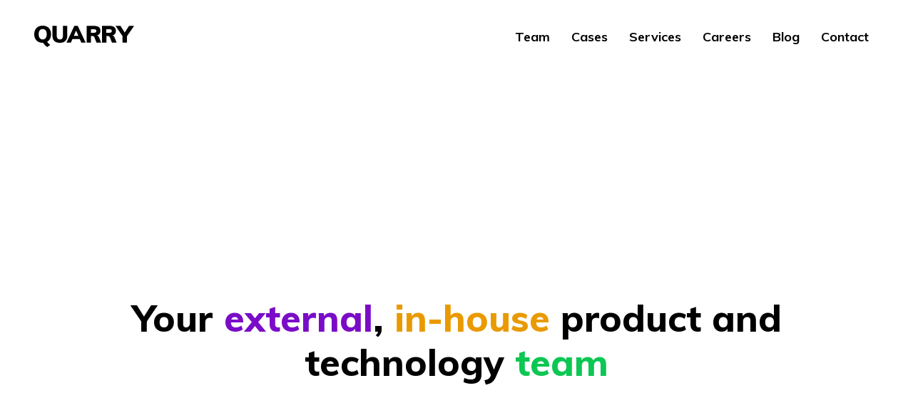

--- FILE ---
content_type: text/html
request_url: https://quarry.team/
body_size: 9049
content:
<!DOCTYPE html>
<html data-html-server-rendered="true" lang="en" data-vue-tag="%7B%22lang%22:%7B%22ssr%22:%22en%22%7D%7D">
  <head>
    <title>Digital Products That Satisfy, Empower, &amp; Convert | Quarry</title><meta name="gridsome:hash" content="d86037076ab3c92d6e6c1ddaccdda1976b912704"><meta data-vue-tag="ssr" charset="utf-8"><meta data-vue-tag="ssr" name="generator" content="Gridsome v0.7.12"><meta data-vue-tag="ssr" data-key="viewport" name="viewport" content="width=device-width, initial-scale=1, viewport-fit=cover"><meta data-vue-tag="ssr" data-key="format-detection" name="format-detection" content="telephone=no"><meta data-vue-tag="ssr" name="theme-color" content="#000000"><meta data-vue-tag="ssr" name="apple-mobile-web-app-capable" content="yes"><meta data-vue-tag="ssr" name="apple-mobile-web-app-status-bar-style" content="default"><meta data-vue-tag="ssr" name="apple-mobile-web-app-title" content="Quarry"><meta data-vue-tag="ssr" name="msapplication-TileColor" content="undefined"><meta data-vue-tag="ssr" data-key="twitter:creator" name="twitter:creator" content="@quarrydesigngrp"><meta data-vue-tag="ssr" data-key="og:url" name="url" property="og:url" content="https://quarry.team/blog/what-is-a-brand-building-a-brand-part-1"><meta data-vue-tag="ssr" data-key="og:image" name="image" property="og:image" content="/assets/img/quarry-og-2x.2bf4de21.jpg"><meta data-vue-tag="ssr" data-key="twitter:image" name="twitter:image" content="/assets/img/quarry-og-2x.2bf4de21.jpg"><meta data-vue-tag="ssr" vmid="description" name="description" content="Quarry is a full-stack web products team that crafts high-converting solutions through strategy, design, &amp; engineering. Offices in Medford, OR."><meta data-vue-tag="ssr" data-key="og:title" name="og:title" content="Digital Products That Satisfy, Empower, &amp; Convert"><meta data-vue-tag="ssr" data-key="twitter:title" name="twitter:title" content="Digital Products That Satisfy, Empower, &amp; Convert"><meta data-vue-tag="ssr" data-key="og:description" name="og:description" content="Quarry is a full-stack web products team that crafts high-converting solutions through strategy, design, &amp; engineering. Offices in Medford, OR."><meta data-vue-tag="ssr" data-key="twitter:description" name="twitter:description" content="Quarry is a full-stack web products team that crafts high-converting solutions through strategy, design, &amp; engineering. Offices in Medford, OR."><link data-vue-tag="ssr" rel="icon" href="data:,"><link data-vue-tag="ssr" rel="icon" type="image/png" sizes="16x16" href="/assets/static/favicon.ce0531f.0cf514de6cad7f8cb453560b904d7100.png"><link data-vue-tag="ssr" rel="icon" type="image/png" sizes="32x32" href="/assets/static/favicon.ac8d93a.0cf514de6cad7f8cb453560b904d7100.png"><link data-vue-tag="ssr" rel="icon" type="image/png" sizes="96x96" href="/assets/static/favicon.b9532cc.0cf514de6cad7f8cb453560b904d7100.png"><link data-vue-tag="ssr" rel="apple-touch-icon" type="image/png" sizes="76x76" href="/assets/static/favicon.f22e9f3.0cf514de6cad7f8cb453560b904d7100.png"><link data-vue-tag="ssr" rel="apple-touch-icon" type="image/png" sizes="152x152" href="/assets/static/favicon.62d22cb.0cf514de6cad7f8cb453560b904d7100.png"><link data-vue-tag="ssr" rel="apple-touch-icon" type="image/png" sizes="120x120" href="/assets/static/favicon.1539b60.0cf514de6cad7f8cb453560b904d7100.png"><link data-vue-tag="ssr" rel="apple-touch-icon" type="image/png" sizes="167x167" href="/assets/static/favicon.dc0cdc5.0cf514de6cad7f8cb453560b904d7100.png"><link data-vue-tag="ssr" rel="apple-touch-icon" type="image/png" sizes="180x180" href="/assets/static/favicon.7b22250.0cf514de6cad7f8cb453560b904d7100.png"><link data-vue-tag="ssr" rel="manifest" href="/manifest.json"><link data-vue-tag="ssr" rel="stylesheet" href="https://fonts.googleapis.com/css?family=Muli:300,400,500,600,700,800,900,black,extrabold"><link data-vue-tag="ssr" rel="stylesheet" href="https://fonts.googleapis.com/css?family=Montserrat:300,400,500,600,700,800,900"><link data-vue-tag="ssr" rel="preload" as="style" onload="this.rel=&#x27;stylesheet&#x27;" href="https://cdn.jsdelivr.net/npm/@mdi/font@4.x/css/materialdesignicons.min.css"><link rel="preload" href="/assets/css/2.styles.0cc66322.css" as="style"><link rel="preload" href="/assets/js/app.bf0f9c2e.js" as="script"><link rel="preload" href="/assets/js/page--src--pages--index-vue.e9fb5e65.js" as="script"><link rel="preload" href="/assets/js/page--src--pages--contact-vue~page--src--pages--index-vue~page--src--pages--privacy-policy-vue~page-~a0ac4265.d44bac0f.js" as="script"><link rel="prefetch" href="/assets/js/page--node-modules--gridsome--app--pages--404-vue.2c6e7381.js"><link rel="prefetch" href="/assets/js/page--src--pages--blog-vue.8be0bdca.js"><link rel="prefetch" href="/assets/js/page--src--pages--case-detail-vue.0a90c952.js"><link rel="prefetch" href="/assets/js/page--src--pages--cases-vue.9fb6201b.js"><link rel="prefetch" href="/assets/js/page--src--pages--contact-vue.1c83cd6a.js"><link rel="prefetch" href="/assets/js/page--src--pages--page-careers-vue.eb27f2f5.js"><link rel="prefetch" href="/assets/js/page--src--pages--privacy-policy-vue.6cdabd75.js"><link rel="prefetch" href="/assets/js/page--src--pages--services-vue.a572c1bd.js"><link rel="prefetch" href="/assets/js/page--src--pages--team-vue.ea7e39f8.js"><link rel="prefetch" href="/assets/js/page--src--pages--terms-of-service-vue.bace409c.js"><link rel="prefetch" href="/assets/js/page--src--templates--word-press-cases-vue.e659b1c4.js"><link rel="prefetch" href="/assets/js/page--src--templates--word-press-post-vue.9f09535b.js"><link rel="prefetch" href="/assets/js/vendors~page--src--pages--blog-vue~page--src--pages--contact-vue~page--src--pages--index-vue~page--s~74bb98b9.46f94d90.js"><link rel="prefetch" href="/assets/js/vendors~page--src--pages--index-vue~page--src--templates--word-press-cases-vue~page--src--templates-~ca90fcfa.f3997fdc.js"><link rel="prefetch" href="/assets/js/vendors~page--src--pages--team-vue.371a80c7.js"><link rel="prefetch" href="/assets/js/vendors~page--src--templates--word-press-cases-vue.805fa8e5.js"><link rel="stylesheet" href="/assets/css/2.styles.0cc66322.css"><script data-vue-tag="ssr" type="application/ld+json">{ "@context": "https://schema.org",
        "@type": "Organization",
        "name": "Quarry",
        "legalName" : "Quarry Design Group LLC",
        "url": "https://quarry.team/",
        "logo": "https://quarry.team/assets/img/icon-logo-quarry.0800e850.svg",
        "foundingDate": "2016",
        "founders": [
        {
        "@type": "Person",
        "name": "Brendan Binger"
        }],
        "address": {
        "@type": "PostalAddress",
        "streetAddress": "122 E Main St Suite 300-001",
        "addressLocality": "Medford",
        "addressRegion": "OR",
        "postalCode": "97501",
        "addressCountry": "USA"
        },
        "contactPoint": {
        "@type": "ContactPoint",
        "contactType": "Client Support",
        "email": "support@quarry.team"
        },
        "sameAs": [
        "https://twitter.com/quarrydesigngrp",
        "https://www.instagram.com/quarrydesigngroup/",
        "https://www.linkedin.com/company/12905612/",
        "https://www.behance.net/QuarryDesignGroup",
        "https://dribbble.com/bbinger-quarry/collections/933632-Quarry"
        ]}</script><noscript data-vue-tag="ssr"><style>.g-image--loading{display:none;}</style></noscript>
  </head>
  <body >
    <div data-app="true" data-server-rendered="true" id="app" id="app" class="v-application v-application--is-ltr theme--light"><div class="v-application--wrap"><header class="quarry-toolbar v-sheet v-sheet--tile theme--light v-toolbar v-toolbar--flat" style="height:64px;"><div class="v-toolbar__content" style="height:64px;"><button type="button" class="hidden-md-and-up toolbar-side-icon hamburger hamburger--collapse v-btn v-btn--contained theme--light v-size--default"><span class="v-btn__content"><span class="hamburger-box"><span class="hamburger-inner"></span></span></span></button><div class="container mx-auto py-0"><div class="layout align-center"><div class="v-toolbar__title"><a href="/" class="active--exact active"><img src="/assets/img/icon-logo-quarry.0800e850.svg" class="quarry-logo is-inverse g-image"></a></div><div class="spacer"></div><div class="v-toolbar__items"><a href="/team" class="hidden-sm-and-down menu-link mx-3"><div class="v-list-item__title">
            Team
          </div><div></div></a><a href="/cases" class="hidden-sm-and-down menu-link mx-3"><div class="v-list-item__title">
            Cases
          </div><div></div></a><a href="/services" class="hidden-sm-and-down menu-link mx-3"><div class="v-list-item__title">
            Services
          </div><div></div></a><a href="/careers" class="hidden-sm-and-down menu-link mx-3"><div class="v-list-item__title">
            Careers
          </div><div></div></a><a href="/blog" class="hidden-sm-and-down menu-link mx-3"><div class="v-list-item__title">
            Blog
          </div><div></div></a><a href="/contact" class="hidden-sm-and-down menu-link mx-3"><div class="v-list-item__title">
            Contact
          </div><div></div></a></div></div></div></div></header><nav class="gradient-blue v-navigation-drawer v-navigation-drawer--close v-navigation-drawer--fixed v-navigation-drawer--is-mobile v-navigation-drawer--temporary theme--dark" style="height:100vh;top:0px;transform:translateX(-100%);width:80%;"><div class="v-navigation-drawer__content"><div class="v-toolbar__title"></div><div class="v-list v-sheet v-sheet--tile theme--dark"><a href="/team"><div class="v-list-item__title">
        Team
      </div></a><a href="/cases"><div class="v-list-item__title">
        Cases
      </div></a><a href="/services"><div class="v-list-item__title">
        Services
      </div></a><a href="/careers"><div class="v-list-item__title">
        Careers
      </div></a><a href="/blog"><div class="v-list-item__title">
        Blog
      </div></a><a href="/contact"><div class="v-list-item__title">
        Contact
      </div></a></div></div><div class="v-navigation-drawer__border"></div></nav><main class="v-content" style="padding-top:0px;padding-right:0px;padding-bottom:0px;padding-left:0px;"><div class="v-content__wrap"><div class="home"><div class="container quarry-container"><div data-aos="reveal-right" data-aos-once="true" class="container quarry-section hero-section"><h1 class="text-center h1">
          Your <span class="purple-text">external</span>,
          <span class="yellow-text">in-house</span> product and technology
          <span class="green-text">team</span></h1></div><div class="layout down-icon justify-center"><i role="button" class="v-icon notranslate v-icon--link mdi mdi-chevron-down theme--light black--text" style="font-size:40px;"></i></div><div id="clientLogoGarden" class="container quarry-section clientLogoGarden margin-home-stacks align-center"><h3 class="text-center h3">We help some folks you may have heard of</h3><div data-aos="reveal-right" data-aos-once="true" class="clientLogos"><a href="https://www.wm.com/"><div class="client-logo-container"><div role="img" aria-label="WM" title="WM" class="v-responsive v-image"><div class="v-image__image v-image__image--preload v-image__image--contain" style="background-image:;background-position:center center;"></div><div class="v-responsive__content"></div></div></div></a><a href="https://www.qualcomm.com/"><div class="client-logo-container"><div role="img" aria-label="Qualcomm" title="Qualcomm" class="v-responsive v-image"><div class="v-image__image v-image__image--preload v-image__image--contain" style="background-image:;background-position:center center;"></div><div class="v-responsive__content"></div></div></div></a><a href="https://www.warnerbros.com/"><div class="client-logo-container"><div role="img" aria-label="Warner Brothers" title="Warner Brothers" class="v-responsive v-image"><div class="v-image__image v-image__image--preload v-image__image--contain" style="background-image:;background-position:center center;"></div><div class="v-responsive__content"></div></div></div></a><a href="https://www.campingworld.com/"><div class="client-logo-container"><div role="img" aria-label="Camping World" title="Camping World" class="v-responsive v-image"><div class="v-image__image v-image__image--preload v-image__image--contain" style="background-image:;background-position:center center;"></div><div class="v-responsive__content"></div></div></div></a><a href="https://www.goodsam.com/"><div class="client-logo-container"><div role="img" aria-label="Good Sam" title="Good Sam" class="v-responsive v-image"><div class="v-image__image v-image__image--preload v-image__image--contain" style="background-image:;background-position:center center;"></div><div class="v-responsive__content"></div></div></div></a><a href="https://www.bostonscientific.com/"><div class="client-logo-container"><div role="img" aria-label="Boston Scientific" title="Boston Scientific" class="v-responsive v-image"><div class="v-image__image v-image__image--preload v-image__image--contain" style="background-image:;background-position:center center;"></div><div class="v-responsive__content"></div></div></div></a><a href="https://www.invent.org/"><div class="client-logo-container"><div role="img" aria-label="National Inventors Hall of Fame" title="National Inventors Hall of Fame" class="v-responsive v-image"><div class="v-image__image v-image__image--preload v-image__image--contain" style="background-image:;background-position:center center;"></div><div class="v-responsive__content"></div></div></div></a><a href="https://www.skybound.com/"><div class="client-logo-container"><div role="img" aria-label="Skybound" title="Skybound" class="v-responsive v-image"><div class="v-image__image v-image__image--preload v-image__image--contain" style="background-image:;background-position:center center;"></div><div class="v-responsive__content"></div></div></div></a><a href="https://www.krafton.com/"><div class="client-logo-container"><div role="img" aria-label="Krafton" title="Krafton" class="v-responsive v-image"><div class="v-image__image v-image__image--preload v-image__image--contain" style="background-image:;background-position:center center;"></div><div class="v-responsive__content"></div></div></div></a></div></div><div class="flex text-center quarry-section blog-section margin-home-blog"><div role="list" class="v-list case-list v-sheet v-sheet--tile theme--light"></div><button type="button" class="quarry-btn btn-primary more-cases v-btn v-btn--contained theme--light v-size--default"><span class="v-btn__content">More Cases</span></button></div><div class="layout quarry-section notify-section justify-center margin-home-notify"><div class="home-notify"><div data-aos="fade-right" data-aos-once="true" class="hey">
      Hey there!
    </div><div data-aos="fade-down" data-aos-once="true" class="year-dash"><div class="dash"></div><div class="year">Since 2016</div></div></div><div data-aos="fade-down" data-aos-once="true" class="flex home-notify-content"><p>
      We are a globally distributed web and technology team with talent
      spanning every step of the product lifecycle. We find joy in working
      closely with amazing teams at incredible organizations to design,
      develop, improve, and ship experiences that lend meaningful value to the
      lives of their users while achieving organizational goals. We are ready
      to partner closely with your organization to provide the expertise and
      support needed to reach your digital objectives.
    </p><p>Let’s make an impact together.</p></div></div></div><div class="container quarry-section stacks-section margin-home-stacks align-center"><h3 class="text-center h3">Some tools of our trade 🛠️</h3><div data-aos="reveal-right" data-aos-once="true" class="layout stacks-wrapper"><div class="flex d-flex"><div role="img" aria-label="Next.js" title="Next.js" class="v-responsive v-image"><div class="v-responsive__sizer" style="padding-bottom:100%;"></div><div class="v-image__image v-image__image--preload v-image__image--contain" style="background-image:;background-position:center center;"></div><div class="v-responsive__content"></div></div></div><div class="flex d-flex"><div role="img" aria-label="React.js" title="React.js" class="v-responsive v-image"><div class="v-responsive__sizer" style="padding-bottom:100%;"></div><div class="v-image__image v-image__image--preload v-image__image--contain" style="background-image:;background-position:center center;"></div><div class="v-responsive__content"></div></div></div><div class="flex d-flex"><div role="img" aria-label="Vue.js" title="Vue.js" class="v-responsive v-image"><div class="v-responsive__sizer" style="padding-bottom:100%;"></div><div class="v-image__image v-image__image--preload v-image__image--contain" style="background-image:;background-position:center center;"></div><div class="v-responsive__content"></div></div></div><div class="flex d-flex"><div role="img" aria-label="Redux" title="Redux" class="v-responsive v-image"><div class="v-responsive__sizer" style="padding-bottom:100%;"></div><div class="v-image__image v-image__image--preload v-image__image--contain" style="background-image:;background-position:center center;"></div><div class="v-responsive__content"></div></div></div><div class="flex d-flex"><div role="img" aria-label="Node.js" title="Node.js" class="v-responsive v-image"><div class="v-responsive__sizer" style="padding-bottom:100%;"></div><div class="v-image__image v-image__image--preload v-image__image--contain" style="background-image:;background-position:center center;"></div><div class="v-responsive__content"></div></div></div><div class="flex d-flex"><div role="img" aria-label="MongoDB" title="MongoDB" class="v-responsive v-image"><div class="v-responsive__sizer" style="padding-bottom:100%;"></div><div class="v-image__image v-image__image--preload v-image__image--contain" style="background-image:;background-position:center center;"></div><div class="v-responsive__content"></div></div></div><div class="flex d-flex"><div role="img" aria-label="GraphQL" title="GraphQL" class="v-responsive v-image"><div class="v-responsive__sizer" style="padding-bottom:100%;"></div><div class="v-image__image v-image__image--preload v-image__image--contain" style="background-image:;background-position:center center;"></div><div class="v-responsive__content"></div></div></div><div class="flex d-flex"><div role="img" aria-label="Magento" title="Magento" class="v-responsive v-image"><div class="v-responsive__sizer" style="padding-bottom:100%;"></div><div class="v-image__image v-image__image--preload v-image__image--contain" style="background-image:;background-position:center center;"></div><div class="v-responsive__content"></div></div></div><div class="flex d-flex"><div role="img" aria-label="Shopify" title="Shopify" class="v-responsive v-image"><div class="v-responsive__sizer" style="padding-bottom:100%;"></div><div class="v-image__image v-image__image--preload v-image__image--contain" style="background-image:;background-position:center center;"></div><div class="v-responsive__content"></div></div></div><div class="flex d-flex"><div role="img" aria-label="Laravel" title="Laravel" class="v-responsive v-image"><div class="v-responsive__sizer" style="padding-bottom:100%;"></div><div class="v-image__image v-image__image--preload v-image__image--contain" style="background-image:;background-position:center center;"></div><div class="v-responsive__content"></div></div></div><div class="flex d-flex"><div role="img" aria-label="WordPress" title="WordPress" class="v-responsive v-image"><div class="v-responsive__sizer" style="padding-bottom:100%;"></div><div class="v-image__image v-image__image--preload v-image__image--contain" style="background-image:;background-position:center center;"></div><div class="v-responsive__content"></div></div></div><div class="flex d-flex"><div role="img" aria-label="Woocommerce" title="Woocommerce" class="v-responsive v-image"><div class="v-responsive__sizer" style="padding-bottom:100%;"></div><div class="v-image__image v-image__image--preload v-image__image--contain" style="background-image:;background-position:center center;"></div><div class="v-responsive__content"></div></div></div></div></div><div class="margin-home-carousel"><main class="v-content quarry-section carousel-section" style="padding-top:0px;padding-right:0px;padding-bottom:0px;padding-left:0px;"><div class="v-content__wrap"><div class="v-window v-item-group theme--dark v-carousel" style="height:500px;"><div class="v-window__container"><div class="v-window-item"><div class="v-responsive v-image v-carousel__item" style="height:500px;"><div class="v-responsive__content"><div class="container"><div class="layout carousel-image"><div class="v-responsive v-image"><div class="v-image__image v-image__image--preload v-image__image--cover" style="background-image:;background-position:center center;"></div><div class="v-responsive__content"></div></div></div><div class="flex carousel-content"><p class="carousel-title">“We worked closely with Quarry to design every aspect of the user interface and user experience from the ground up. There were no templates! So, their knowledge and experience were invaluable. They were extremely supportive and sensitive to changes in scope and budget. After all, neither of us really knew what to expect and something like that can be difficult to navigate.”</p><div role="list" class="v-list carousel-item v-sheet v-sheet--tile theme--dark v-list--three-line"><div tabindex="-1" role="listitem" class="v-list-item theme--dark"><div class="v-avatar v-list-item__avatar" style="height:40px;min-width:40px;width:40px;"><div class="v-responsive v-image"><div class="v-image__image v-image__image--preload v-image__image--cover" style="background-image:;background-position:center center;"></div><div class="v-responsive__content"></div></div></div><div class="v-list-item__content"><div class="v-list-item__title user-name">
                    David Black
                  </div><div class="v-list-item__subtitle user-role">
                    Ecommerce Manager
                  </div><div class="v-list-item__subtitle user-position">
                    PJP
                  </div></div></div></div></div></div></div></div></div><div class="v-window-item" style="display:none;"></div><div class="v-window-item" style="display:none;"></div><div class="v-window-item" style="display:none;"></div><div class="v-window-item" style="display:none;"></div></div></div><div class="container carousel-controls"><div class="carousel-number">
        1/5
      </div><div class="carousel-delimiters"><span class="carousel-timer"></span></div><div class="carousel-buttons d-flex"><i role="button" class="v-icon notranslate v-icon--link mdi mdi-chevron-left theme--light black--text"></i><i role="button" class="v-icon notranslate v-icon--link mdi mdi-chevron-right theme--light black--text"></i></div></div></div></main></div><div class="careerOrgLogoGarden"><div id="careerOrgLogoGarden" class="container quarry-section clientLogoGarden align-center"><h3 class="text-center h3">A legacy of innovation</h3><p class="text-center hero-text">
    Our team has come from or gone on to these industry-leading organizations
  </p><div data-aos="reveal-right" data-aos-once="true" class="clientLogos"><a href="https://www.microsoft.com/"><div class="client-logo-container"><div role="img" aria-label="Microsoft" title="Microsoft" class="v-responsive v-image"><div class="v-image__image v-image__image--preload v-image__image--contain" style="background-image:;background-position:center center;"></div><div class="v-responsive__content"></div></div></div></a><a href="https://www.google.com/"><div class="client-logo-container"><div role="img" aria-label="Google" title="Google" class="v-responsive v-image"><div class="v-image__image v-image__image--preload v-image__image--contain" style="background-image:;background-position:center center;"></div><div class="v-responsive__content"></div></div></div></a><a href="https://www.amazon.com/"><div class="client-logo-container"><div role="img" aria-label="Amazon" title="Amazon" class="v-responsive v-image"><div class="v-image__image v-image__image--preload v-image__image--contain" style="background-image:;background-position:center center;"></div><div class="v-responsive__content"></div></div></div></a><a href="https://www.meta.com/"><div class="client-logo-container"><div role="img" aria-label="Meta" title="Meta" class="v-responsive v-image"><div class="v-image__image v-image__image--preload v-image__image--contain" style="background-image:;background-position:center center;"></div><div class="v-responsive__content"></div></div></div></a><a href="https://www.upwork.com/"><div class="client-logo-container"><div role="img" aria-label="Upwork" title="Upwork" class="v-responsive v-image"><div class="v-image__image v-image__image--preload v-image__image--contain" style="background-image:;background-position:center center;"></div><div class="v-responsive__content"></div></div></div></a><a href="https://www.ibm.com/"><div class="client-logo-container"><div role="img" aria-label="IBM" title="IBM" class="v-responsive v-image"><div class="v-image__image v-image__image--preload v-image__image--contain" style="background-image:;background-position:center center;"></div><div class="v-responsive__content"></div></div></div></a><a href="https://www.oracle.com/"><div class="client-logo-container"><div role="img" aria-label="Oracle" title="Oracle" class="v-responsive v-image"><div class="v-image__image v-image__image--preload v-image__image--contain" style="background-image:;background-position:center center;"></div><div class="v-responsive__content"></div></div></div></a><a href="https://www.adobe.com/"><div class="client-logo-container"><div role="img" aria-label="Adobe" title="Adobe" class="v-responsive v-image"><div class="v-image__image v-image__image--preload v-image__image--contain" style="background-image:;background-position:center center;"></div><div class="v-responsive__content"></div></div></div></a><a href="https://business.adobe.com/products/magento/magento-commerce.html"><div class="client-logo-container"><div role="img" aria-label="Magento" title="Magento" class="v-responsive v-image"><div class="v-image__image v-image__image--preload v-image__image--contain" style="background-image:;background-position:center center;"></div><div class="v-responsive__content"></div></div></div></a><a href="https://www.ebay.com/"><div class="client-logo-container"><div role="img" aria-label="eBay" title="eBay" class="v-responsive v-image"><div class="v-image__image v-image__image--preload v-image__image--contain" style="background-image:;background-position:center center;"></div><div class="v-responsive__content"></div></div></div></a><a href="https://www.deloitte.com/"><div class="client-logo-container"><div role="img" aria-label="Deloitte" title="Deloitte" class="v-responsive v-image"><div class="v-image__image v-image__image--preload v-image__image--contain" style="background-image:;background-position:center center;"></div><div class="v-responsive__content"></div></div></div></a><a href="https://www.accenture.com/"><div class="client-logo-container"><div role="img" aria-label="Accenture" title="Accenture" class="v-responsive v-image"><div class="v-image__image v-image__image--preload v-image__image--contain" style="background-image:;background-position:center center;"></div><div class="v-responsive__content"></div></div></div></a><a href="https://corp.voxmedia.com/"><div class="client-logo-container"><div role="img" aria-label="Vox Media" title="Vox Media" class="v-responsive v-image"><div class="v-image__image v-image__image--preload v-image__image--contain" style="background-image:;background-position:center center;"></div><div class="v-responsive__content"></div></div></div></a><a href="https://www.quora.com/"><div class="client-logo-container"><div role="img" aria-label="Quora" title="Quora" class="v-responsive v-image"><div class="v-image__image v-image__image--preload v-image__image--contain" style="background-image:;background-position:center center;"></div><div class="v-responsive__content"></div></div></div></a></div></div></div><main class="v-content gradient-blue quarry-section contact-section margin-home-contact" style="padding-top:0px;padding-right:0px;padding-bottom:0px;padding-left:0px;"><div class="v-content__wrap"><div class="contact-connection-background"></div><div class="container first-flip"><!----></div></div></main><main class="v-content footer-section" style="padding-top:0px;padding-right:0px;padding-bottom:0px;padding-left:0px;"><div class="v-content__wrap"><div class="footer-wrapper"><div class="quarry-block"><div><div class="desktop-logo"><img src="data:image/svg+xml,%3csvg fill='none' viewBox='0 0 650 140' xmlns='http://www.w3.org/2000/svg' xmlns:xlink='http://www.w3.org/1999/xlink'%3e%3cdefs%3e%3cfilter id='__svg-blur-3ddb3ab759389f24cf00d7863542cf7b'%3e%3cfeGaussianBlur in='SourceGraphic' stdDeviation='40'/%3e%3c/filter%3e%3c/defs%3e%3cimage x='0' y='0' filter='url(%23__svg-blur-3ddb3ab759389f24cf00d7863542cf7b)' width='650' height='140' xlink:href='data:image/svg%2bxml%3bbase64%2ciVBORw0KGgoAAAANSUhEUgAAAEAAAAAOCAYAAACfOxrCAAAACXBIWXMAAAsTAAALEwEAmpwYAAADnElEQVRIx9VWW0yPYRj/vj%2bSUsnIaM1NzptD6AIXTWhduSo2x3JoK5mVMblQ5tCFC6eLLpwPmznM2LC4UrKGihBSKhSWHDYrCnlefm9%2bnn3/f916t9%2b%2b7/09z/c%2b7/uc3s9x/oy5gouCZkGH4KXgrGC283dMEFRBtgNcfzyTBI8hywI3AM/RgruCV4IccP1o3SBBsaBWUE2oFFwVrISeK7ggeK70qvB9BvSOC5oEDYIVZM/a3AR5o%2bCQIXIF3QGQiQ/jiTupDrmYZDvBBeNZSLK3gkjwPtJr7mUPBdB90ouesT2Z5q2CkeTsKYIuyL4JJjmk/A6HNVHPxsdWNlEwDh%2bZ%2bWHlgBTSzSeDw7Gu4X/imaOyxzigDjITleVwaC7mhm8TDBOU08HSobce2WP4TsEg2LD7OUX7KSF%2brSUtscj5dywj2V5BLHnviHJAqke0zNhMzi3F%2bzNs0vFwwD21hwPgvwjGC26To3gUgP8qmAGujPaUIFhN88tUVj2pGaoiE05ZUIKFO/rggO3ghqBebclMI5102oBxQD14U5tLEYwc9JRu9I8w9BIzf4/eYOyuIzttyDoH6d1O67ZS9kRzGRqyBs2oxysyBiJaRv5QMIsWPBrAAbYHZFHqx4O7BK5C9YCGAHXdSc3sgSonxneUrkNn2eCht0QF%2bjf5mtLSbsxkRAvk5ThEu%2boBQR49YJtqWCZ6aYKF%2bM7qpZCdF%2bDaUSp1dMgtZKuSGlgZAmT1dqn921FMNk976VjhHCVMJNkxQRSVwHVlJFul9/wAkbK4RRlgS6AOWRVGDmxFAzbjPnGhiOIdcJ8FcXQGm515ZDNNR58dYNJrpiAE6f6UZMnQraG0XAMjcdSFDaYLbuD9EyJVCtxU6yZiXVsCtbBvxlbSK1QlYJpqBLhM0iuie98eMp/kGR7/Ic4JFZmPan6QdFM9dDnK%2b1Tm7CGDtrfEoFkZ%2bRVwTZjXUynGUsY14sAV1OzCoWfu%2bQ/UHKNUefbqADM2opN2qtQ9Rzo%2bcsIj%2bif4IXgj2A35eY/UddUa%2bylDEiiNq9F87TgDvgs3wzXq6qGkV0T7XqV%2bxPJon%2bn%2bHGA9NhYRbKHrcR4dwqX3MSiVqahZO8wVM4quI5dkfMNEAxH4yYmm6NkRQnrmWh2K9xFq3WDSi1RrDKY9hTh%2bhvbIAlwrtrnE0AF8ftbwx/9Xw6XmkYxrJymArs/j4K7KlkC23D5843pkUV/0%2biT7BavyiHZ628ldAAAAAElFTkSuQmCC' /%3e%3c/svg%3e" width="650" data-src="/assets/static/icon-logo-quarry.2f2d982.0800e850612a767dc2fdfd3ce4e5133a.svg" data-srcset="/assets/static/icon-logo-quarry.2f2d982.0800e850612a767dc2fdfd3ce4e5133a.svg 650w" data-sizes="(max-width: 650px) 100vw, 650px" class="g-image g-image--lazy g-image--loading"><noscript><img src="/assets/static/icon-logo-quarry.2f2d982.0800e850612a767dc2fdfd3ce4e5133a.svg" class="g-image g-image--loaded" width="650"></noscript></div><div class="mobile-logo"><img src="data:image/svg+xml,%3csvg fill='none' viewBox='0 0 650 140' xmlns='http://www.w3.org/2000/svg' xmlns:xlink='http://www.w3.org/1999/xlink'%3e%3cdefs%3e%3cfilter id='__svg-blur-e7bd7ddc20ae7c2d05a079d82801bbb7'%3e%3cfeGaussianBlur in='SourceGraphic' stdDeviation='40'/%3e%3c/filter%3e%3c/defs%3e%3cimage x='0' y='0' filter='url(%23__svg-blur-e7bd7ddc20ae7c2d05a079d82801bbb7)' width='650' height='140' xlink:href='data:image/svg%2bxml%3bbase64%2ciVBORw0KGgoAAAANSUhEUgAAAEAAAAAOCAYAAACfOxrCAAAACXBIWXMAAAsTAAALEwEAmpwYAAAEKElEQVRIx6VXSWyNURT%2bX2uo1hwq1YiNWWJmgYWoIVZWhsQ8J6YIQrCgYlpYmBYW5iERQ4QEKSuKiHls1TwPoYZESovWd%2bo7L19vn0fiJl/u/c8599xzz3TfiyKM8vLy/sDhioqKl5i/Yn4G7Af6RBygt8f3NeNhvcJoWNfgPBi0O9w3g/I1yWsJXAKeA3NJSwUirmsBeZC/h/mm4CpoxzGPp74Y1oeA%2b4HcNfDyME%2bjvp3AU%2bAxME7OS%2bV6AflPgC1GmFeRfEznxl5C2x1ccqTwVpKWRpk1zsD6DaZG5Ke4nDk%2bmQHYl0vZwr/IrQQ6CekdkOVBxLoz8J2ypZg6RiL81i5rUQdmcbOPDkBboJTfW6nQHTBMjFgmBzal3koW57lB9qRhzwPyLCpj6dB5/LZRDJkmmC/IxSZSbjZwj/QyoI6dIbbvEXvOCH2qE32MiGTge4zw1gGt3HsY2wIHDBfZXNGxUJybz3WRGSkylgHugMuBDRtJ/wK0gxPOu6MCuVzSvwE9SDsnNvUDJsv3US8rd8AbfGQEkakvWWCe6wF8/ZsDoGc5lTdkvVaWDNBVDJjIfTE64CHpVpujLRiM4jPSrX/UYy%2bx8d56A8%2bdKecUW9bx/I5Yl4jed5I92fEyJLHAmpEbxbk2lBSRfwvoLQq3qwMgpw7wHjBDUr8XaUdIu%2bI9APJpbFh/GmWQ8WZ2IygnHT%2bsdL2xcp6TQG6UBtod8MLTUppTBvCK/AtsgiVBD6gV9gCMpUHDsuhNAIbaPpEbJuc8ovNKWCoP5JKL5LW4SlopU7zI5bB3lduPtTnW75cnZ%2b51GXuFKl8iYfYNHJAjUd2BKVNK4CSj54fM0vQGBiaJlI%2bz0gO8BOziNZnuhZKybSl7XWjmuBrARdI%2bA93kgp6di%2bXMCUGZV3GApVdPIJ3pfld4Q7ihQLrtFBrbTbqwje7AKa4/WaRghEU1H/Np1YvvHOr1EjA96aQtEbk1QQlYU21A2nQ5e7O/%2b9jjl1wm/Gnh7xD72BVE5mPwvUm67fAEsuVi6HrNHIy1cqD3lhaQKyb/GFPxKb8fgleHkWslGWfPYQP2Dm929akvC/ggzTEzKM/kDiBhPjtpWZC6BzxVpGmZE27Lb4KfwGtgNWUPJkjdWFBeGyRD%2bkka2y%2b72mLXPtK/82U4IV09Q%2bQ2i92T9IcYZi%2bBn7DdX5/UKBzmMQi0YQS9%2bdkvtwHyZPlFYpBtzVLpYjUrjsoGmvtzxH3Oi78wlMtmZJtwnRlvTr/lrByzcZbx7FltTLlmrlf6iOtrFK/v33NdsSldeZEYnRo4YxCfFW8uLeQyKVGCASNTqiiuakSV9b%2bM/5FLdlZCvRoh6ZBD%2bOwMDmTisrx0/EmxV8EzJYhQNSfYrzD%2bwXFdMc0WlQuzKJTjs1ftTDk7xjOqOeEX2yi59%2bbP8s8AAAAASUVORK5CYII=' /%3e%3c/svg%3e" width="650" data-src="/assets/static/icon-logo-white.2f2d982.03c99823f68078b819c4578d002d75d4.svg" data-srcset="/assets/static/icon-logo-white.2f2d982.03c99823f68078b819c4578d002d75d4.svg 650w" data-sizes="(max-width: 650px) 100vw, 650px" class="g-image g-image--lazy g-image--loading"><noscript><img src="/assets/static/icon-logo-white.2f2d982.03c99823f68078b819c4578d002d75d4.svg" class="g-image g-image--loaded" width="650"></noscript></div><div class="quarry-text">
          Quarry is a global, full-stack web product collective that is
          empassioned about the work that it does. We’ll work together to
          design your digital product or web experience better than you
          imagined, and ship it faster than you thought possible.
        </div></div></div><div class="social-block"><div class="layout wrap justify-center"><div class="say-hi">Say hi</div><div class="d-flex"><a href="https://open.spotify.com/playlist/7w8jZGn5ewyQDTkA57c3Pt?si=71jMV-t_TNKZAZR2M8Vf1Q" class="social-link"><div class="v-responsive v-image" style="width:20px;"><div class="v-responsive__sizer" style="padding-bottom:100%;"></div><div class="v-image__image v-image__image--preload v-image__image--cover" style="background-image:;background-position:center center;"></div><div class="v-responsive__content"></div></div></a><a href="https://twitter.com/quarrydesigngrp" class="social-link"><div class="v-responsive v-image" style="width:20px;"><div class="v-responsive__sizer" style="padding-bottom:100%;"></div><div class="v-image__image v-image__image--preload v-image__image--cover" style="background-image:;background-position:center center;"></div><div class="v-responsive__content"></div></div></a><a href="https://www.instagram.com/quarrydesigngroup/" class="social-link"><div class="v-responsive v-image" style="width:20px;"><div class="v-responsive__sizer" style="padding-bottom:100%;"></div><div class="v-image__image v-image__image--preload v-image__image--cover" style="background-image:;background-position:center center;"></div><div class="v-responsive__content"></div></div></a><a href="https://dribbble.com/bbinger-quarry/collections/933632-Quarry" class="social-link"><div class="v-responsive v-image" style="width:20px;"><div class="v-responsive__sizer" style="padding-bottom:100%;"></div><div class="v-image__image v-image__image--preload v-image__image--cover" style="background-image:;background-position:center center;"></div><div class="v-responsive__content"></div></div></a><a href="https://www.behance.net/QuarryDesignGroup" class="social-link"><div class="v-responsive v-image" style="width:20px;"><div class="v-responsive__sizer" style="padding-bottom:100%;"></div><div class="v-image__image v-image__image--preload v-image__image--cover" style="background-image:;background-position:center center;"></div><div class="v-responsive__content"></div></div></a></div></div></div><div class="partner-block"><div class="layout wrap"><div class="partner-link"><img src="/assets/img/1ftp_BusinessMember_Horizontal_Black.193ad116.svg" class="g-image"></div><div class="partner-link"><img src="/assets/img/icon-partner-oregon.381f1b68.svg" class="g-image"></div><div class="partner-link"><img src="/assets/img/icon-partner-global-elite.85a31d00.svg" class="g-image"></div><div class="partner-link"><img src="/assets/img/icon-partner-shopify.4a347d43.svg" class="g-image"></div></div><div class="copyright">
        © 2016 - 2026 Quarry Design Group
      </div></div><div class="link-block"><div class="layout wrap"><a href="/careers" class="internal-link">
          Careers
        </a><a href="/terms-of-service" class="internal-link">
          Terms of Service
        </a><a href="/privacy-policy" class="internal-link">
          Privacy Policy 
        </a><a href="/sitemap.xml" class="internal-link">
          Sitemap
        </a></div></div></div></div></main></div></div></main></div></div>
    <script>window.__INITIAL_STATE__={"data":{"cases":{"edges":[{"node":{"id":"30704","title":"Growing a travel brand from $2M to $20M+ ARR","date":"2025-01-31T23:45:20","slug":"growing-a-travel-brand-from-2m-to-20m-arr","featuredMedia":{"id":"30705","sourceUrl":"https:\u002F\u002Fwordpress.quarry.team\u002Fwp-content\u002Fuploads\u002F2025\u002F01\u002Fblake-wisz-TcgASSD5G04-unsplash-min-scaled.jpeg"},"casecategory":[{"id":"10","title":"Ecommerce","slug":"ecommerce"}]}},{"node":{"id":"30700","title":"Maximizing client opportunity by transforming data collection for the Cookie-less future","date":"2025-01-31T23:25:18","slug":"maximizing-client-opportunity-by-transforming-data-collection-for-the-cookie-less-future","featuredMedia":{"id":"30702","sourceUrl":"https:\u002F\u002Fwordpress.quarry.team\u002Fwp-content\u002Fuploads\u002F2025\u002F01\u002Fricardo-gomez-angel-9AdeEdYB2yk-unsplash-scaled.jpeg"},"casecategory":[{"id":"15","title":"Data","slug":"data"},{"id":"16","title":"Web","slug":"web"}]}},{"node":{"id":"30698","title":"Handling billions in portfolio calculations with a fractional team","date":"2025-01-31T21:17:19","slug":"handling-billions-in-portfolio-calculations-with-a-fractional-team","featuredMedia":{"id":"30699","sourceUrl":"https:\u002F\u002Fwordpress.quarry.team\u002Fwp-content\u002Fuploads\u002F2025\u002F01\u002Fchristopher-burns-Kj2SaNHG-hg-unsplash-scaled.jpeg"},"casecategory":[{"id":"11","title":"App","slug":"app"}]}}]}},"context":{}};(function(){var s;(s=document.currentScript||document.scripts[document.scripts.length-1]).parentNode.removeChild(s);}());</script><script src="/assets/js/app.bf0f9c2e.js" defer></script><script src="/assets/js/page--src--pages--index-vue.e9fb5e65.js" defer></script><script src="/assets/js/page--src--pages--contact-vue~page--src--pages--index-vue~page--src--pages--privacy-policy-vue~page-~a0ac4265.d44bac0f.js" defer></script>
  <script defer src="https://static.cloudflareinsights.com/beacon.min.js/vcd15cbe7772f49c399c6a5babf22c1241717689176015" integrity="sha512-ZpsOmlRQV6y907TI0dKBHq9Md29nnaEIPlkf84rnaERnq6zvWvPUqr2ft8M1aS28oN72PdrCzSjY4U6VaAw1EQ==" data-cf-beacon='{"version":"2024.11.0","token":"cd2fdeaf19634e01a99a99031261219c","r":1,"server_timing":{"name":{"cfCacheStatus":true,"cfEdge":true,"cfExtPri":true,"cfL4":true,"cfOrigin":true,"cfSpeedBrain":true},"location_startswith":null}}' crossorigin="anonymous"></script>
</body>
</html>


--- FILE ---
content_type: image/svg+xml
request_url: https://quarry.team/assets/img/1ftp_BusinessMember_Horizontal_Black.193ad116.svg
body_size: 6507
content:
<?xml version="1.0" encoding="UTF-8" standalone="no"?>
<!-- Created with Inkscape (http://www.inkscape.org/) -->

<svg
   version="1.1"
   id="svg2"
   xml:space="preserve"
   width="1420.9333"
   height="594.67999"
   viewBox="0 0 1420.9333 594.67999"
   sodipodi:docname="1ftp_BusinessMember_Horizontal_Black.eps"
   xmlns:inkscape="http://www.inkscape.org/namespaces/inkscape"
   xmlns:sodipodi="http://sodipodi.sourceforge.net/DTD/sodipodi-0.dtd"
   xmlns="http://www.w3.org/2000/svg"
   xmlns:svg="http://www.w3.org/2000/svg"><defs
     id="defs6" /><sodipodi:namedview
     id="namedview4"
     pagecolor="#ffffff"
     bordercolor="#666666"
     borderopacity="1.0"
     inkscape:pageshadow="2"
     inkscape:pageopacity="0.0"
     inkscape:pagecheckerboard="0" /><g
     id="g8"
     inkscape:groupmode="layer"
     inkscape:label="ink_ext_XXXXXX"
     transform="matrix(1.3333333,0,0,-1.3333333,0,594.68)"><g
       id="g10"
       transform="scale(0.1)"><path
         d="m 3259.53,2577.53 c 0,61.06 -49.67,110.75 -110.74,110.75 -61.06,0 -110.75,-49.69 -110.75,-110.75 0,-61 49.69,-110.69 110.75,-110.69 61.07,0 110.74,49.69 110.74,110.69"
         style="fill:#231f20;fill-opacity:1;fill-rule:nonzero;stroke:none"
         id="path12" /><path
         d="m 3551.84,2015.97 c 0,138.32 112.51,250.85 250.83,250.85 138.28,0 250.82,-112.53 250.82,-250.85 0,-138.32 -112.54,-250.86 -250.82,-250.86 -7.35,0 -14.61,0.38 -21.8,1 -40.24,3.49 -77.79,16.49 -110.37,36.78 -71.17,44.32 -118.66,123.23 -118.66,213.08 z m -552.21,-251.31 780.05,1068.54 h 181.64 l -41.69,-57.11 -540.66,-740.61 -197.7,-270.82 z m -101.7,812.87 c 0,138.34 112.56,250.85 250.86,250.85 138.31,0 250.87,-112.51 250.87,-250.85 0,-138.29 -112.56,-250.81 -250.87,-250.81 -138.3,0 -250.86,112.52 -250.86,250.81 z M 2679.91,494.48 h -870.47 v 2694.38 l -324.3,3.05 0.77,125.41 1.92,310.93 258.43,230.18 161.6,143.93 h 772.05 z m 1779.04,1805.87 c -0.38,12.11 -0.81,24.2 -1.39,36.26 -0.3,6.55 -0.66,13.09 -1.03,19.63 -0.64,11.35 -1.35,22.67 -2.15,33.97 -0.47,6.52 -0.93,13.05 -1.45,19.56 -0.95,11.9 -2.03,23.76 -3.16,35.6 -0.54,5.64 -1.03,11.3 -1.61,16.92 -1.74,16.74 -3.63,33.44 -5.73,50.07 -0.08,0.61 -0.13,1.23 -0.21,1.84 -2.18,17.16 -4.61,34.25 -7.18,51.28 -0.85,5.64 -1.79,11.24 -2.69,16.87 -1.82,11.5 -3.7,22.98 -5.7,34.42 -1.13,6.49 -2.32,12.96 -3.51,19.43 -1.97,10.68 -4.01,21.33 -6.13,31.95 -1.29,6.52 -2.59,13.04 -3.95,19.53 -2.3,11.02 -4.71,21.99 -7.17,32.95 -1.31,5.84 -2.58,11.68 -3.93,17.5 -3.45,14.82 -7.06,29.57 -10.81,44.27 -0.63,2.48 -1.24,4.97 -1.88,7.44 -4.01,15.54 -8.21,31 -12.55,46.39 -1.67,5.93 -3.44,11.82 -5.16,17.73 -3.01,10.38 -6.07,20.74 -9.23,31.05 -2.05,6.68 -4.16,13.33 -6.27,19.98 -3.04,9.58 -6.14,19.13 -9.3,28.65 -2.24,6.75 -4.49,13.49 -6.8,20.21 -3.32,9.7 -6.75,19.34 -10.2,28.97 -2.25,6.29 -4.47,12.6 -6.78,18.86 -4.44,12.05 -9.03,24.02 -13.67,35.97 -2.36,6.06 -4.72,12.11 -7.13,18.14 -5.03,12.6 -10.13,25.15 -15.37,37.63 -2.74,6.51 -5.57,12.95 -8.37,19.43 -3.81,8.83 -7.63,17.64 -11.55,26.41 -3.14,7.02 -6.34,14.01 -9.55,20.99 -3.76,8.17 -7.55,16.31 -11.41,24.43 -3.37,7.11 -6.76,14.21 -10.21,21.28 -3.9,8.01 -7.89,15.98 -11.89,23.94 -3.5,6.96 -6.96,13.92 -10.52,20.84 -4.51,8.73 -9.14,17.39 -13.76,26.07 -5.78,10.85 -11.64,21.65 -17.6,32.39 -4.76,8.59 -9.51,17.2 -14.38,25.72 -4.18,7.31 -8.46,14.54 -12.72,21.8 -4.04,6.89 -8.08,13.79 -12.2,20.63 -4.51,7.51 -9.09,14.97 -13.69,22.42 -4,6.48 -8.03,12.94 -12.09,19.37 -4.78,7.56 -9.58,15.1 -14.45,22.6 -3.97,6.13 -8,12.21 -12.03,18.29 -5.08,7.66 -10.13,15.33 -15.3,22.92 -3.62,5.32 -7.33,10.58 -11,15.86 -11.21,16.18 -22.62,32.21 -34.25,48.07 -2.88,3.92 -5.7,7.9 -8.61,11.8 -6.03,8.12 -12.18,16.14 -18.31,24.17 -3.71,4.85 -7.4,9.7 -11.14,14.53 -6.16,7.91 -12.39,15.78 -18.65,23.61 -3.78,4.73 -7.57,9.44 -11.39,14.14 -6.45,7.93 -12.93,15.84 -19.49,23.68 -3.51,4.21 -7.06,8.37 -10.6,12.55 -7.01,8.26 -14.02,16.52 -21.15,24.68 -1.82,2.08 -3.67,4.12 -5.5,6.2 -25.94,29.48 -52.65,58.26 -80.09,86.33 -2.83,2.9 -5.65,5.82 -8.49,8.71 -8.03,8.12 -16.15,16.16 -24.3,24.17 -3.16,3.1 -6.33,6.2 -9.52,9.29 -8.3,8.05 -16.66,16.06 -25.08,23.99 -2.68,2.52 -5.39,5.01 -8.08,7.52 -20.29,18.89 -40.94,37.42 -61.93,55.56 -20.99,18.14 -42.31,35.9 -63.97,53.26 -1.67,1.33 -3.32,2.68 -4.99,4.01 -9.97,7.95 -20.04,15.79 -30.15,23.57 -2.33,1.79 -4.66,3.59 -7,5.37 -10.21,7.78 -20.47,15.49 -30.81,23.11 -1.66,1.21 -3.33,2.42 -5,3.64 -26.27,19.23 -53.03,37.84 -80.15,55.93 -21.14,14.09 -42.49,27.9 -64.14,41.28 -0.35,0.23 -0.71,0.45 -1.06,0.67 -11.85,7.32 -23.78,14.51 -35.78,21.6 -1.47,0.88 -2.95,1.76 -4.42,2.63 -11.98,7.04 -24.01,14 -36.12,20.83 -0.71,0.4 -1.43,0.79 -2.14,1.19 -40.13,22.58 -81.12,43.79 -122.75,63.9 -25.12,12.15 -50.42,23.98 -76.06,35.2 -0.88,0.38 -1.77,0.77 -2.65,1.16 -13.39,5.83 -26.85,11.55 -40.37,17.13 -0.08,0.03 -0.15,0.07 -0.23,0.09 -46.34,19.12 -93.54,36.56 -141.39,52.58 -23.84,7.97 -47.8,15.71 -71.99,22.9 -0.69,0.21 -1.38,0.41 -2.07,0.62 -13.4,3.96 -26.86,7.79 -40.37,11.52 -0.93,0.25 -1.84,0.53 -2.78,0.79 0,-0.02 0.01,-0.04 0.01,-0.05 -188.29,51.65 -386.47,79.4 -591.17,79.4 -326.04,0 -635.64,-70.19 -914.81,-195.96 -0.09,0.04 -0.17,0.07 -0.26,0.1 -3.99,-1.79 -7.94,-3.66 -11.91,-5.48 -10.36,-4.74 -20.67,-9.55 -30.94,-14.45 -5.23,-2.48 -10.45,-4.98 -15.65,-7.51 -12.91,-6.27 -25.76,-12.63 -38.53,-19.14 -4.21,-2.15 -8.38,-4.38 -12.58,-6.55 -9.8,-5.08 -19.56,-10.23 -29.28,-15.45 -5.11,-2.75 -10.22,-5.49 -15.3,-8.27 -12.5,-6.84 -24.94,-13.78 -37.3,-20.85 -4.31,-2.47 -8.59,-5.02 -12.89,-7.52 -9.32,-5.42 -18.6,-10.9 -27.84,-16.46 -4.97,-2.99 -9.94,-5.97 -14.89,-8.99 -12.06,-7.38 -24.05,-14.85 -35.95,-22.45 -4.45,-2.84 -8.86,-5.74 -13.28,-8.61 -8.81,-5.71 -17.57,-11.48 -26.288,-17.3 -4.848,-3.25 -9.696,-6.48 -14.516,-9.75 -11.594,-7.89 -23.121,-15.86 -34.562,-23.96 -4.52,-3.2 -8.993,-6.46 -13.496,-9.69 -8.305,-5.98 -16.571,-12.01 -24.793,-18.09 -4.727,-3.5 -9.465,-6.99 -14.165,-10.52 -11.101,-8.35 -22.125,-16.8 -33.062,-25.35 -4.574,-3.58 -9.113,-7.21 -13.664,-10.83 -7.816,-6.22 -15.59,-12.47 -23.324,-18.79 -4.602,-3.76 -9.215,-7.49 -13.778,-11.29 -10.597,-8.78 -21.109,-17.67 -31.535,-26.66 -4.605,-3.97 -9.164,-7.98 -13.734,-11.99 -7.305,-6.4 -14.567,-12.84 -21.789,-19.33 -4.5,-4.05 -9.028,-8.08 -13.5,-12.17 -10.055,-9.18 -20.016,-18.47 -29.903,-27.83 -4.597,-4.37 -9.156,-8.78 -13.718,-13.18 -6.805,-6.56 -13.563,-13.16 -20.282,-19.8 -4.398,-4.35 -8.824,-8.68 -13.183,-13.06 -9.496,-9.54 -18.891,-19.18 -28.211,-28.89 -4.59,-4.79 -9.137,-9.62 -13.688,-14.44 -6.281,-6.66 -12.507,-13.36 -18.707,-20.1 -4.3,-4.67 -8.625,-9.32 -12.882,-14.03 -8.922,-9.86 -17.743,-19.82 -26.489,-29.85 -4.543,-5.21 -9.047,-10.46 -13.547,-15.72 -5.746,-6.71 -11.445,-13.46 -17.117,-20.24 -4.816,-5.76 -9.644,-11.53 -14.406,-17.33 -7.707,-9.41 -15.328,-18.88 -22.875,-28.41 -4.5,-5.68 -8.945,-11.39 -13.387,-17.11 -5.211,-6.7 -10.363,-13.44 -15.496,-20.21 -5.711,-7.52 -11.383,-15.07 -16.992,-22.67 -6.125,-8.28 -12.207,-16.6 -18.215,-24.98 -4.379,-6.09 -8.711,-12.23 -13.031,-18.37 -4.703,-6.7 -9.356,-13.44 -13.988,-20.19 -6.114,-8.91 -12.168,-17.86 -18.157,-26.87 -4.98,-7.48 -9.941,-14.98 -14.832,-22.53 -4.254,-6.57 -8.468,-13.17 -12.656,-19.78 -4.176,-6.6 -8.297,-13.24 -12.406,-19.88 -6.266,-10.13 -12.449,-20.31 -18.551,-30.55 -4.102,-6.88 -8.199,-13.76 -12.227,-20.68 -4.101,-7.05 -8.16,-14.12 -12.183,-21.22 -3.629,-6.39 -7.192,-12.81 -10.758,-19.24 -6.262,-11.3 -12.43,-22.66 -18.5,-34.07 -3.387,-6.38 -6.781,-12.75 -10.105,-19.16 -3.903,-7.51 -7.762,-15.05 -11.579,-22.61 -3.105,-6.15 -6.148,-12.33 -9.195,-18.5 -6.094,-12.36 -12.082,-24.78 -17.949,-37.27 -2.813,-5.97 -5.625,-11.95 -8.383,-17.95 -3.664,-7.98 -7.293,-15.97 -10.859,-24 -2.598,-5.83 -5.129,-11.69 -7.676,-17.54 -5.82,-13.39 -11.52,-26.85 -17.086,-40.38 -2.324,-5.64 -4.648,-11.27 -6.926,-16.93 -3.375,-8.42 -6.722,-16.85 -10.004,-25.31 -2.093,-5.42 -4.129,-10.86 -6.191,-16.29 -5.481,-14.48 -10.824,-29.03 -16.012,-43.65 -1.887,-5.32 -3.773,-10.63 -5.617,-15.97 -3.07,-8.86 -6.105,-17.74 -9.062,-26.65 -1.602,-4.83 -3.145,-9.68 -4.719,-14.53 -5.067,-15.62 -9.969,-31.31 -14.6995,-47.07 -1.5195,-5.08 -3.0429,-10.15 -4.5312,-15.24 -2.711,-9.27 -5.3867,-18.57 -7.9805,-27.89 -1.1289,-4.07 -2.2031,-8.16 -3.3086,-12.23 -4.5781,-16.85 -8.9726,-33.78 -13.1601,-50.79 -1.2149,-4.91 -2.4258,-9.83 -3.6055,-14.76 -2.3086,-9.65 -4.5898,-19.31 -6.7656,-29.01 -0.6485,-2.87 -1.2461,-5.75 -1.8789,-8.62 -4.0899,-18.5 -7.9414,-37.09 -11.5625,-55.76 -0.9258,-4.74 -1.836,-9.47 -2.7266,-14.22 -1.8789,-10.02 -3.7266,-20.04 -5.4687,-30.11 -0.1407,-0.82 -0.2696,-1.65 -0.4102,-2.47 -3.5938,-20.89 -6.8594,-41.9 -9.8672,-62.99 -0.6641,-4.65 -1.3242,-9.31 -1.957,-13.97 -1.3828,-10.17 -2.7422,-20.35 -3.9922,-30.56 0.0273,-0.04 0.0508,-0.09 0.0703,-0.13 C 5.79688,2413.54 0,2322.45 0,2230 0,1396.27 457.652,669.492 1135.35,286.879 c 0,-0.02 0.01,-0.039 0.02,-0.07 3.97,-2.25 7.99,-4.418 11.98,-6.629 13.47,-7.5 27.03,-14.86 40.66,-22.078 5.35,-2.84 10.68,-5.68 16.05,-8.473 8.15,-4.231 16.35,-8.399 24.56,-12.527 5.11,-2.582 10.24,-5.11 15.38,-7.653 17.05,-8.41 34.21,-16.64 51.51,-24.629 2.25,-1.031 4.48,-2.101 6.74,-3.14 9.28,-4.258 18.62,-8.41 27.97,-12.532 3.99,-1.769 7.98,-3.507 11.99,-5.238 31,-13.469 62.37,-26.258 94.09,-38.34 2.31,-0.879 4.63,-1.769 6.96,-2.648 34.27,-12.934 68.94,-25.031 103.99,-36.293 0.06,-0.02 0.11,-0.039 0.17,-0.059 48.06,-15.4411 96.82,-29.2692 146.24,-41.4802 0.03,-0.0078 0.05,-0.0078 0.08,-0.0195 v 0 C 1865.52,22.6602 2045.09,0 2229.96,0 2838.12,0 3389.3,243.492 3791.59,638.18 v 0 c 0.04,0.039 0.08,0.082 0.12,0.121 14.2,13.937 28.22,28.078 42.05,42.379 0.52,0.55 1.04,1.09 1.56,1.621 13.75,14.258 27.33,28.699 40.7,43.32 0.21,0.231 0.43,0.461 0.64,0.699 27.13,29.7 53.47,60.11 78.99,91.239 0.2,0.242 0.4,0.492 0.6,0.73 12.14,14.832 24.06,29.82 35.81,44.953 1.17,1.508 2.35,3.008 3.52,4.508 11.28,14.602 22.38,29.34 33.3,44.219 1.41,1.929 2.81,3.863 4.22,5.781 10.84,14.879 21.53,29.871 32.01,45.012 1.1,1.597 2.19,3.218 3.29,4.808 10.82,15.719 21.48,31.559 31.9,47.57 0.01,0.01 0.01,0.01 0.02,0.02 9.8,15.05 19.42,30.23 28.86,45.52 0.13,0.21 0.25,0.4 0.38,0.61 9.29,15.06 18.39,30.24 27.33,45.54 0.27,0.47 0.55,0.92 0.82,1.38 8.77,15.03 17.36,30.19 25.78,45.44 0.41,0.74 0.83,1.47 1.24,2.21 8.25,14.99 16.33,30.09 24.25,45.28 0.53,1.03 1.08,2.04 1.61,3.07 7.73,14.87 15.27,29.87 22.66,44.95 0.68,1.38 1.38,2.73 2.05,4.12 7.2,14.75 14.21,29.6 21.1,44.53 0.79,1.74 1.62,3.45 2.42,5.19 6.69,14.61 13.19,29.33 19.57,44.11 0.9,2.09 1.84,4.15 2.73,6.24 6.19,14.44 12.18,28.99 18.07,43.6 0.99,2.46 2.03,4.92 3.01,7.39 5.71,14.28 11.21,28.68 16.62,43.11 1.06,2.82 2.17,5.62 3.21,8.45 5.23,14.1 10.25,28.3 15.19,42.54 1.12,3.21 2.29,6.39 3.39,9.62 4.76,13.89 9.31,27.89 13.8,41.91 1.15,3.6 2.37,7.19 3.51,10.8 4.28,13.64 8.37,27.37 12.39,41.13 1.2,4.06 2.45,8.09 3.62,12.16 3.83,13.36 7.46,26.82 11.05,40.29 1.2,4.51 2.48,8.98 3.65,13.5 3.42,13.14 6.62,26.37 9.8,39.59 1.18,4.9 2.44,9.77 3.58,14.68 3,12.88 5.78,25.86 8.56,38.83 1.15,5.32 2.37,10.6 3.47,15.94 2.62,12.64 5,25.37 7.4,38.09 1.08,5.71 2.25,11.4 3.28,17.13 2.24,12.41 4.25,24.9 6.28,37.39 0.99,6.1 2.09,12.16 3.02,18.27 1.89,12.23 3.54,24.53 5.23,36.82 0.88,6.43 1.86,12.82 2.69,19.27 1.55,12.06 2.86,24.2 4.21,36.32 0.75,6.72 1.61,13.42 2.31,20.17 1.23,12.04 2.22,24.15 3.26,36.24 0.59,6.89 1.3,13.73 1.83,20.64 0.94,12.34 1.64,24.75 2.38,37.15 0.41,6.7 0.94,13.36 1.28,20.07 0.68,13.39 1.1,26.84 1.55,40.29 0.19,5.78 0.51,11.52 0.66,17.31 0.49,19.26 0.74,38.58 0.74,57.95 0,17.82 -0.26,35.59 -0.68,53.32 -0.13,5.69 -0.36,11.35 -0.53,17.03"
         style="fill:#231f20;fill-opacity:1;fill-rule:nonzero;stroke:none"
         id="path14" /><path
         d="m 3913.41,2015.97 c 0,61.07 -49.65,110.74 -110.74,110.74 -61.06,0 -110.72,-49.67 -110.72,-110.74 0,-61.04 49.66,-110.7 110.72,-110.7 61.09,0 110.74,49.66 110.74,110.7"
         style="fill:#231f20;fill-opacity:1;fill-rule:nonzero;stroke:none"
         id="path16" /><path
         d="m 5136.75,2673.34 h 434.53 v 211.36 h -434.53 v 156.21 h 480.53 v 223.19 h -735.2 v -918.95 h 254.67 v 328.19"
         style="fill:#231f20;fill-opacity:1;fill-rule:nonzero;stroke:none"
         id="path18" /><path
         d="m 5969.11,2807.27 c 0,132.58 93.15,245.48 232.34,245.48 140.44,0 236.24,-115.51 236.24,-248.14 v -2.63 c 0,-132.55 -93.19,-245.46 -233.64,-245.46 -139.14,0 -234.94,115.52 -234.94,248.09 z m 232.34,-480.49 c 283.54,0 496.23,213.98 496.23,477.83 v 2.66 c 0,263.9 -210.14,475.22 -493.63,475.22 -283.54,0 -496.23,-214.02 -496.23,-477.88 v -2.63 c 0,-263.83 210.03,-475.2 493.63,-475.2"
         style="fill:#231f20;fill-opacity:1;fill-rule:nonzero;stroke:none"
         id="path20" /><path
         d="m 7091.46,3043.58 h 166.74 c 85.32,0 137.84,-36.77 137.84,-108.97 v -2.64 c 0,-66.96 -49.86,-108.97 -136.5,-108.97 h -168.08 z m 0,-420.12 h 111.57 l 185.09,-278.31 h 294.11 l -219.21,320.32 c 114.19,48.58 189.04,141.8 189.04,282.25 v 2.65 c 0,90.54 -27.6,161.46 -81.41,213.97 -61.73,63.01 -158.83,99.76 -299.33,99.76 h -434.55 v -918.95 h 254.69 v 278.31"
         style="fill:#231f20;fill-opacity:1;fill-rule:nonzero;stroke:none"
         id="path22" /><path
         d="m 8257.22,2345.15 h 254.69 v 695.76 h 275.67 V 3264.1 H 7981.5 v -223.19 h 275.72 v -695.76"
         style="fill:#231f20;fill-opacity:1;fill-rule:nonzero;stroke:none"
         id="path24" /><path
         d="M 9487.29,2920.2 H 9160.4 v 343.9 h -254.68 v -918.95 h 254.68 v 349.23 h 326.89 v -349.23 h 254.67 v 918.95 h -254.67 v -343.9"
         style="fill:#231f20;fill-opacity:1;fill-rule:nonzero;stroke:none"
         id="path26" /><path
         d="m 10163.4,2561.78 v 145.73 h 441.1 v 200.84 h -441.1 v 139.17 h 487 V 3264.1 H 9911.26 V 2345.15 H 10657 v 216.63 h -493.6"
         style="fill:#231f20;fill-opacity:1;fill-rule:nonzero;stroke:none"
         id="path28" /><path
         d="m 5433.99,1800.66 c 0,-77.38 -59.06,-127.98 -156.09,-127.98 h -129.36 v 260.17 h 127.96 c 98.43,0 157.49,-45.02 157.49,-129.44 z m -136.4,361.41 h -421.9 v -984.42 h 272.85 v 281.27 h 134.97 c 244.74,0 423.35,122.31 423.35,354.41 v 2.8 c 0,217.99 -160.36,345.94 -409.27,345.94"
         style="fill:#231f20;fill-opacity:1;fill-rule:nonzero;stroke:none"
         id="path30" /><path
         d="m 6571.69,1416.74 h -476.72 v 745.33 h -272.89 v -984.42 h 749.61 v 239.09"
         style="fill:#231f20;fill-opacity:1;fill-rule:nonzero;stroke:none"
         id="path32" /><path
         d="m 7046.97,1565.82 111.15,279.82 109.69,-279.82 z m -18.25,603.27 -419.08,-991.44 h 286.9 l 70.31,175.76 h 379.68 l 71.76,-175.76 h 292.48 l -419.02,991.44 h -263.03"
         style="fill:#231f20;fill-opacity:1;fill-rule:nonzero;stroke:none"
         id="path34" /><path
         d="m 8466.02,1641.71 -405.07,520.36 h -254.54 v -984.42 h 270 v 540 l 420.48,-540 h 239.08 v 984.42 h -269.95 v -520.36"
         style="fill:#231f20;fill-opacity:1;fill-rule:nonzero;stroke:none"
         id="path36" /><path
         d="m 9180.38,1565.82 h 472.43 v 215.16 h -472.43 v 149.03 h 521.7 v 232.06 h -791.75 v -984.42 h 798.83 v 232.06 h -528.78 v 156.11"
         style="fill:#231f20;fill-opacity:1;fill-rule:nonzero;stroke:none"
         id="path38" /><path
         d="m 9793.48,1923.03 h 295.32 v -745.38 h 272.9 v 745.38 h 295.3 v 239.04 h -863.52 v -239.04"
         style="fill:#231f20;fill-opacity:1;fill-rule:nonzero;stroke:none"
         id="path40" /><path
         d="m 10513.5,1267.81 h -15.3 v 20.45 h 15.3 c 8.4,0 13,-3.73 13,-10.22 0,-6.05 -4.6,-10.23 -13,-10.23 z m 37.2,12.08 c 0,19.97 -14.9,28.8 -35.8,28.8 h -40.9 v -85.48 h 24.2 v 25.55 h 10.2 l 17.2,-25.55 h 27.8 l -20.4,29.73 c 10.7,4.19 17.7,13.49 17.7,26.95"
         style="fill:#231f20;fill-opacity:1;fill-rule:nonzero;stroke:none"
         id="path42" /><path
         d="m 10580.9,1264.55 c 0,-39.47 -31.2,-72.44 -71.6,-72.44 -40.8,0 -71.5,32.51 -71.5,71.99 v 0.45 c 0,39.5 31.1,72.46 71.5,72.46 40.9,0 71.6,-32.5 71.6,-71.98 z m -71.6,86.45 c -47.9,0 -85.9,-39.52 -85.9,-86.45 v -0.48 c 0,-46.94 37.5,-85.95 85.9,-85.95 47.9,0 86,39.52 86,86.43 v 0.5 c 0,46.92 -37.6,85.95 -86,85.95"
         style="fill:#231f20;fill-opacity:1;fill-rule:nonzero;stroke:none"
         id="path44" /><path
         d="m 6422.09,584.219 h 333.52 v 66.062 h -333.52 v -66.062"
         style="fill:#231f20;fill-opacity:1;fill-rule:nonzero;stroke:none"
         id="path46" /><path
         d="m 7029.18,664.469 -68.09,109.832 h -83.57 V 490.609 h 77.46 v 162.11 l 72.58,-110.239 h 1.62 l 72.99,111.051 V 490.609 h 78.69 v 283.692 h -83.58 l -68.1,-109.832"
         style="fill:#231f20;fill-opacity:1;fill-rule:nonzero;stroke:none"
         id="path48" /><path
         d="m 7309.71,602.461 h 136.99 v 62.008 h -136.99 v 42.953 h 151.26 v 66.879 H 7231.43 V 490.609 h 231.58 v 66.871 h -153.3 v 44.981"
         style="fill:#231f20;fill-opacity:1;fill-rule:nonzero;stroke:none"
         id="path50" /><path
         d="m 7655.04,664.469 -68.09,109.832 h -83.57 V 490.609 h 77.46 v 162.11 l 72.58,-110.239 h 1.62 l 72.99,111.051 V 490.609 h 78.69 v 283.692 h -83.58 l -68.1,-109.832"
         style="fill:#231f20;fill-opacity:1;fill-rule:nonzero;stroke:none"
         id="path52" /><path
         d="m 8033.42,579.77 c 0,-16.629 -13.87,-25.938 -37.92,-25.938 h -61.16 v 52.277 h 60.34 c 26.5,0 38.74,-10.129 38.74,-25.527 z m -99.08,131.3 h 51.37 c 23.65,0 35.88,-8.91 35.88,-24.308 v -0.813 c 0,-16.609 -13.45,-24.719 -37.51,-24.719 h -49.74 z m 121.5,-72.129 c 25.27,10.938 44.03,30.399 44.03,63.219 v 0.809 c 0,19.453 -6.93,34.453 -18.35,45.801 -16.71,16.609 -41.99,25.531 -77.87,25.531 H 7857.29 V 490.609 h 147.17 c 68.1,0 108.05,29.59 108.05,78.223 v 0.797 c 0,38.5 -22.02,57.961 -56.67,69.312"
         style="fill:#231f20;fill-opacity:1;fill-rule:nonzero;stroke:none"
         id="path54" /><path
         d="m 8227.09,602.461 h 136.99 v 62.008 h -136.99 v 42.953 h 151.26 v 66.879 H 8148.81 V 490.609 h 231.58 v 66.871 h -153.3 v 44.981"
         style="fill:#231f20;fill-opacity:1;fill-rule:nonzero;stroke:none"
         id="path56" /><path
         d="m 8594.44,671.762 c 0,-20.672 -15.49,-33.633 -42.4,-33.633 h -52.19 v 68.082 h 51.78 c 26.51,0 42.81,-11.352 42.81,-33.629 z m 79.51,4.859 v 0.82 c 0,27.957 -8.56,49.848 -25.28,66.059 -19.16,19.449 -49.33,30.801 -92.96,30.801 H 8420.76 V 490.609 h 79.09 v 85.911 h 33.84 0.82 l 57.48,-85.911 h 91.33 l -68.08,98.883 c 35.46,15 58.71,43.77 58.71,87.129"
         style="fill:#231f20;fill-opacity:1;fill-rule:nonzero;stroke:none"
         id="path58" /><path
         d="m 8777.11,584.219 h 333.52 v 66.062 h -333.52 v -66.062"
         style="fill:#231f20;fill-opacity:1;fill-rule:nonzero;stroke:none"
         id="path60" /></g></g></svg>


--- FILE ---
content_type: application/javascript
request_url: https://quarry.team/assets/js/page--src--pages--contact-vue~page--src--pages--index-vue~page--src--pages--privacy-policy-vue~page-~a0ac4265.d44bac0f.js
body_size: 9901
content:
(window.webpackJsonp=window.webpackJsonp||[]).push([[1],{236:function(t,e,n){"use strict";var i={data:function(){return{socials:[{icon:n(240),link:"https://open.spotify.com/playlist/7w8jZGn5ewyQDTkA57c3Pt?si=71jMV-t_TNKZAZR2M8Vf1Q"},{icon:n(241),link:"https://twitter.com/quarrydesigngrp"},{icon:n(242),link:"https://www.instagram.com/quarrydesigngroup/"},{icon:n(243),link:"https://dribbble.com/bbinger-quarry/collections/933632-Quarry"},{icon:n(244),link:"https://www.behance.net/QuarryDesignGroup"}],partners:[{icon:n(245),link:"https://directories.onepercentfortheplanet.org/profile/quarry-design-group"},{icon:n(246),link:""},{icon:n(247),link:""},{icon:n(248),link:""}],links:[{text:"Careers",link:"/careers"},{text:"Terms of Service",link:"/terms-of-service"},{text:"Privacy Policy ",link:"/privacy-policy"},{text:"Sitemap",link:"/sitemap.xml"}]}},computed:{currentYear:function(){return(new Date).getFullYear()}}},a=n(18),r=Object(a.a)(i,(function(){var t=this,e=t.$createElement,i=t._self._c||e;return i("v-content",{staticClass:"footer-section"},[i("div",{staticClass:"footer-wrapper"},[i("div",{staticClass:"quarry-block"},[i("div",[i("div",{staticClass:"desktop-logo"},[i("g-image",{attrs:{src:n(238)}})],1),i("div",{staticClass:"mobile-logo"},[i("g-image",{attrs:{src:n(239)}})],1),i("div",{staticClass:"quarry-text"},[t._v("\n          Quarry is a global, full-stack web product collective that is\n          empassioned about the work that it does. We’ll work together to\n          design your digital product or web experience better than you\n          imagined, and ship it faster than you thought possible.\n        ")])])]),i("div",{staticClass:"social-block"},[i("v-layout",{attrs:{wrap:"","justify-center":""}},[i("div",{staticClass:"say-hi"},[t._v("Say hi")]),i("div",{staticClass:"d-flex"},t._l(t.socials,(function(t,e){return i("a",{key:e,staticClass:"social-link",attrs:{href:t.link}},[i("v-img",{attrs:{src:t.icon,width:"20px","aspect-ratio":"1"}})],1)})),0)])],1),i("div",{staticClass:"partner-block"},[i("v-layout",{attrs:{wrap:""}},t._l(t.partners,(function(t,e){return i("div",{key:e,staticClass:"partner-link"},[i("g-image",{attrs:{src:t.icon}})],1)})),0),i("div",{staticClass:"copyright"},[t._v("\n        © 2016 - "+t._s(t.currentYear)+" Quarry Design Group\n      ")])],1),i("div",{staticClass:"link-block"},[i("v-layout",{attrs:{wrap:""}},t._l(t.links,(function(e,n){return i("a",{key:n,staticClass:"internal-link",attrs:{href:e.link}},[t._v("\n          "+t._s(e.text)+"\n        ")])})),0)],1)])])}),[],!1,null,null,null);e.a=r.exports},238:function(t,e){t.exports={type:"image",mimeType:"image/svg+xml",src:"/assets/static/icon-logo-quarry.2f2d982.0800e850612a767dc2fdfd3ce4e5133a.svg",size:{width:650,height:140},sizes:"(max-width: 650px) 100vw, 650px",srcset:["/assets/static/icon-logo-quarry.2f2d982.0800e850612a767dc2fdfd3ce4e5133a.svg 650w"],dataUri:"data:image/svg+xml,%3csvg fill='none' viewBox='0 0 650 140' xmlns='http://www.w3.org/2000/svg' xmlns:xlink='http://www.w3.org/1999/xlink'%3e%3cdefs%3e%3cfilter id='__svg-blur-3ddb3ab759389f24cf00d7863542cf7b'%3e%3cfeGaussianBlur in='SourceGraphic' stdDeviation='40'/%3e%3c/filter%3e%3c/defs%3e%3cimage x='0' y='0' filter='url(%23__svg-blur-3ddb3ab759389f24cf00d7863542cf7b)' width='650' height='140' xlink:href='data:image/svg%2bxml%3bbase64%2ciVBORw0KGgoAAAANSUhEUgAAAEAAAAAOCAYAAACfOxrCAAAACXBIWXMAAAsTAAALEwEAmpwYAAADnElEQVRIx9VWW0yPYRj/vj%2bSUsnIaM1NzptD6AIXTWhduSo2x3JoK5mVMblQ5tCFC6eLLpwPmznM2LC4UrKGihBSKhSWHDYrCnlefm9%2bnn3/f916t9%2b%2b7/09z/c%2b7/uc3s9x/oy5gouCZkGH4KXgrGC283dMEFRBtgNcfzyTBI8hywI3AM/RgruCV4IccP1o3SBBsaBWUE2oFFwVrISeK7ggeK70qvB9BvSOC5oEDYIVZM/a3AR5o%2bCQIXIF3QGQiQ/jiTupDrmYZDvBBeNZSLK3gkjwPtJr7mUPBdB90ouesT2Z5q2CkeTsKYIuyL4JJjmk/A6HNVHPxsdWNlEwDh%2bZ%2bWHlgBTSzSeDw7Gu4X/imaOyxzigDjITleVwaC7mhm8TDBOU08HSobce2WP4TsEg2LD7OUX7KSF%2brSUtscj5dywj2V5BLHnviHJAqke0zNhMzi3F%2bzNs0vFwwD21hwPgvwjGC26To3gUgP8qmAGujPaUIFhN88tUVj2pGaoiE05ZUIKFO/rggO3ghqBebclMI5102oBxQD14U5tLEYwc9JRu9I8w9BIzf4/eYOyuIzttyDoH6d1O67ZS9kRzGRqyBs2oxysyBiJaRv5QMIsWPBrAAbYHZFHqx4O7BK5C9YCGAHXdSc3sgSonxneUrkNn2eCht0QF%2bjf5mtLSbsxkRAvk5ThEu%2boBQR49YJtqWCZ6aYKF%2bM7qpZCdF%2bDaUSp1dMgtZKuSGlgZAmT1dqn921FMNk976VjhHCVMJNkxQRSVwHVlJFul9/wAkbK4RRlgS6AOWRVGDmxFAzbjPnGhiOIdcJ8FcXQGm515ZDNNR58dYNJrpiAE6f6UZMnQraG0XAMjcdSFDaYLbuD9EyJVCtxU6yZiXVsCtbBvxlbSK1QlYJpqBLhM0iuie98eMp/kGR7/Ic4JFZmPan6QdFM9dDnK%2b1Tm7CGDtrfEoFkZ%2bRVwTZjXUynGUsY14sAV1OzCoWfu%2bQ/UHKNUefbqADM2opN2qtQ9Rzo%2bcsIj%2bif4IXgj2A35eY/UddUa%2bylDEiiNq9F87TgDvgs3wzXq6qGkV0T7XqV%2bxPJon%2bn%2bHGA9NhYRbKHrcR4dwqX3MSiVqahZO8wVM4quI5dkfMNEAxH4yYmm6NkRQnrmWh2K9xFq3WDSi1RrDKY9hTh%2bhvbIAlwrtrnE0AF8ftbwx/9Xw6XmkYxrJymArs/j4K7KlkC23D5843pkUV/0%2biT7BavyiHZ628ldAAAAAElFTkSuQmCC' /%3e%3c/svg%3e"}},239:function(t,e){t.exports={type:"image",mimeType:"image/svg+xml",src:"/assets/static/icon-logo-white.2f2d982.03c99823f68078b819c4578d002d75d4.svg",size:{width:650,height:140},sizes:"(max-width: 650px) 100vw, 650px",srcset:["/assets/static/icon-logo-white.2f2d982.03c99823f68078b819c4578d002d75d4.svg 650w"],dataUri:"data:image/svg+xml,%3csvg fill='none' viewBox='0 0 650 140' xmlns='http://www.w3.org/2000/svg' xmlns:xlink='http://www.w3.org/1999/xlink'%3e%3cdefs%3e%3cfilter id='__svg-blur-e7bd7ddc20ae7c2d05a079d82801bbb7'%3e%3cfeGaussianBlur in='SourceGraphic' stdDeviation='40'/%3e%3c/filter%3e%3c/defs%3e%3cimage x='0' y='0' filter='url(%23__svg-blur-e7bd7ddc20ae7c2d05a079d82801bbb7)' width='650' height='140' xlink:href='data:image/svg%2bxml%3bbase64%2ciVBORw0KGgoAAAANSUhEUgAAAEAAAAAOCAYAAACfOxrCAAAACXBIWXMAAAsTAAALEwEAmpwYAAAEKElEQVRIx6VXSWyNURT%2bX2uo1hwq1YiNWWJmgYWoIVZWhsQ8J6YIQrCgYlpYmBYW5iERQ4QEKSuKiHls1TwPoYZESovWd%2bo7L19vn0fiJl/u/c8599xzz3TfiyKM8vLy/sDhioqKl5i/Yn4G7Af6RBygt8f3NeNhvcJoWNfgPBi0O9w3g/I1yWsJXAKeA3NJSwUirmsBeZC/h/mm4CpoxzGPp74Y1oeA%2b4HcNfDyME%2bjvp3AU%2bAxME7OS%2bV6AflPgC1GmFeRfEznxl5C2x1ccqTwVpKWRpk1zsD6DaZG5Ke4nDk%2bmQHYl0vZwr/IrQQ6CekdkOVBxLoz8J2ypZg6RiL81i5rUQdmcbOPDkBboJTfW6nQHTBMjFgmBzal3koW57lB9qRhzwPyLCpj6dB5/LZRDJkmmC/IxSZSbjZwj/QyoI6dIbbvEXvOCH2qE32MiGTge4zw1gGt3HsY2wIHDBfZXNGxUJybz3WRGSkylgHugMuBDRtJ/wK0gxPOu6MCuVzSvwE9SDsnNvUDJsv3US8rd8AbfGQEkakvWWCe6wF8/ZsDoGc5lTdkvVaWDNBVDJjIfTE64CHpVpujLRiM4jPSrX/UYy%2bx8d56A8%2bdKecUW9bx/I5Yl4jed5I92fEyJLHAmpEbxbk2lBSRfwvoLQq3qwMgpw7wHjBDUr8XaUdIu%2bI9APJpbFh/GmWQ8WZ2IygnHT%2bsdL2xcp6TQG6UBtod8MLTUppTBvCK/AtsgiVBD6gV9gCMpUHDsuhNAIbaPpEbJuc8ovNKWCoP5JKL5LW4SlopU7zI5bB3lduPtTnW75cnZ%2b51GXuFKl8iYfYNHJAjUd2BKVNK4CSj54fM0vQGBiaJlI%2bz0gO8BOziNZnuhZKybSl7XWjmuBrARdI%2bA93kgp6di%2bXMCUGZV3GApVdPIJ3pfld4Q7ihQLrtFBrbTbqwje7AKa4/WaRghEU1H/Np1YvvHOr1EjA96aQtEbk1QQlYU21A2nQ5e7O/%2b9jjl1wm/Gnh7xD72BVE5mPwvUm67fAEsuVi6HrNHIy1cqD3lhaQKyb/GFPxKb8fgleHkWslGWfPYQP2Dm929akvC/ggzTEzKM/kDiBhPjtpWZC6BzxVpGmZE27Lb4KfwGtgNWUPJkjdWFBeGyRD%2bkka2y%2b72mLXPtK/82U4IV09Q%2bQ2i92T9IcYZi%2bBn7DdX5/UKBzmMQi0YQS9%2bdkvtwHyZPlFYpBtzVLpYjUrjsoGmvtzxH3Oi78wlMtmZJtwnRlvTr/lrByzcZbx7FltTLlmrlf6iOtrFK/v33NdsSldeZEYnRo4YxCfFW8uLeQyKVGCASNTqiiuakSV9b%2bM/5FLdlZCvRoh6ZBD%2bOwMDmTisrx0/EmxV8EzJYhQNSfYrzD%2bwXFdMc0WlQuzKJTjs1ftTDk7xjOqOeEX2yi59%2bbP8s8AAAAASUVORK5CYII=' /%3e%3c/svg%3e"}},240:function(t,e,n){t.exports=n.p+"assets/img/icon-social-spotify.8bdd5dc7.svg"},241:function(t,e,n){t.exports=n.p+"assets/img/icon-social-twitter.66a49535.svg"},242:function(t,e,n){t.exports=n.p+"assets/img/icon-social-instagram.e5f5d20a.svg"},243:function(t,e,n){t.exports=n.p+"assets/img/icon-social-dribbble.76b80376.svg"},244:function(t,e,n){t.exports=n.p+"assets/img/icon-social-behance.333fff8e.svg"},245:function(t,e,n){t.exports=n.p+"assets/img/1ftp_BusinessMember_Horizontal_Black.193ad116.svg"},246:function(t,e,n){t.exports=n.p+"assets/img/icon-partner-oregon.381f1b68.svg"},247:function(t,e,n){t.exports=n.p+"assets/img/icon-partner-global-elite.85a31d00.svg"},248:function(t,e,n){t.exports=n.p+"assets/img/icon-partner-shopify.4a347d43.svg"},425:function(t,e,n){"use strict";n(69);var i=n(841),a=n.n(i),r=(n(606),{name:"contactCtaCard",components:{"vue-flip":a.a},data:function(){return{url:"",status:"first-flip",focusedNote:!1,note:"",email:"",name:"",isLoading:!1,isError:!1,isSuccess:!1,message:"",rules:{name:function(t){return/^[a-zA-Z]+(([',. -][a-zA-Z ])?[a-zA-Z]*)*$/.test(t)||"Please enter a valid name"},min:function(t){return t&&t.length>=3||"Min 3 characters"},max:function(t){return t&&t.length<=1e3||!t||"Max 1000 characters"},required:function(t){return!!t||"Required."},email:function(t){return/^(([^<>()[\]\\.,;:\s@"]+(\.[^<>()[\]\\.,;:\s@"]+)*)|(".+"))@((\[[0-9]{1,3}\.[0-9]{1,3}\.[0-9]{1,3}\.[0-9]{1,3}])|(([a-zA-Z\-0-9]+\.)+[a-zA-Z]{2,}))$/.test(t)||"Invalid email address"}},error:{name:"",email:"",note:""}}},computed:{isFlipped:function(){return"first-flip"!==this.status}},methods:{changeStatus:function(t){"third-flip"===t&&(this.$data.url="https://calendly.com/brendan_quarry?hide_landing_page_details=1&hide_event_type_details=1&hide_gdpr_banner=1&text_color=000000&primary_color=0c53c7"),this.status=t},focusNote:function(){this.focusedNote=!0},blurNote:function(){this.note||(this.focusedNote=!1)},validate:function(t,e,n){var i=this.$data,a=i.error,r=i.rules,s=!1,o={name:void 0,email:void 0,note:void 0};return!0!==(o.name=r.name(t))?(s=!0,a.name=o.name):!0!==(o.name=r.min(t))&&(s=!0,a.name=o.name),!0!==(o.email=r.required(e))?(a.email=o.email,s=!0):!0!==(o.email=r.email(e))&&(a.email=o.email,s=!0),!0!==(o.note=r.max(n))&&(a.note=o.note,s=!0),!s},sendEmail:function(){var t=this,e=this.$data,n=e.name,i=e.email,a=e.note;if(this.validate(n,i,a)){this.$data.isLoading=!0;var r=new FormData;r.append("your-name",n),r.append("your-email",i),a&&r.append("your-message",a),fetch("https://wordpress.quarry.team/wp-json/contact-form-7/v1/contact-forms/30356/feedback",{method:"POST",body:r}).then((function(t){return t.json()})).then((function(e){if(!e||"mail_sent"!==e.status)throw new Error(e);t.changeStatus("first-flip")})).catch((function(e){console.log(e),t.setError("Something went wrong.")})).finally((function(){t.$data.isLoading=!1}))}},setError:function(t){this.$data.isError=!0,this.$data.isSuccess=!1,this.$data.message=t},setSuccess:function(t){this.$data.isError=!1,this.$data.isSuccess=!0,this.$data.message=t}}}),s=n(18),o=Object(s.a)(r,(function(){var t=this,e=t.$createElement,i=t._self._c||e;return i("v-content",{staticClass:"gradient-blue quarry-section contact-section"},[i("div",{staticClass:"contact-connection-background"}),i("v-container",{class:t.status},[i("ClientOnly",[i("vue-flip",{attrs:{bindWithMe:t.isFlipped,width:"100%"}},[i("div",{staticClass:"flip-wrapper",attrs:{slot:"front"},slot:"front"},[i("p",{staticClass:"contact-title"},[t._v("Let's chat")]),i("v-avatar",{staticClass:"contact-avatar",attrs:{width:"6.25rem",height:"6.25rem"}},[i("g-image",{attrs:{src:n(840)}})],1),i("p",{staticClass:"contact-subtitle"},[t._v("👋 Hey there, I'm Brendan.")]),i("p",{staticClass:"contact-content"},[t._v("\n            I would be happy to have a conversation and answer any questions\n            you may have—simple or complex. Let's talk about your goals\n            and challenges in design, development, data and beyond.\n          ")]),i("v-layout",{staticClass:"contact-buttons"},[i("v-btn",{staticClass:"quarry-btn btn-primary contact-btn",on:{click:function(e){return t.changeStatus("second-flip")}}},[t._v("\n              Toss Me an Email\n            ")]),i("v-btn",{staticClass:"quarry-btn btn-secondary contact-btn",on:{click:function(e){return t.changeStatus("third-flip")}}},[t._v("\n              Schedule a Call\n            ")])],1)],1),"second-flip"===t.status?i("div",{staticClass:"flip-wrapper",attrs:{slot:"back"},slot:"back"},[i("v-icon",{staticClass:"back-icon",attrs:{color:"#0c53c7"},on:{click:function(e){return t.changeStatus("first-flip")}}},[t._v("\n            mdi-arrow-left\n          ")]),i("v-text-field",{staticClass:"contact-field",attrs:{label:"Your name",loading:t.isLoading,disabled:t.isLoading,rules:[t.rules.required,t.rules.name,t.rules.min],autofocus:"","validate-on-blur":"",error:!!t.error.name,"error-messages":t.error.name,outlined:""},model:{value:t.name,callback:function(e){t.name=e},expression:"name"}}),i("v-text-field",{staticClass:"contact-field",attrs:{label:"Your email",loading:t.isLoading,disabled:t.isLoading,rules:[t.rules.required,t.rules.email],error:!!t.error.email,"error-messages":t.error.email,"validate-on-blur":"",outlined:""},model:{value:t.email,callback:function(e){t.email=e},expression:"email"}}),i("v-textarea",{staticClass:"contact-field",attrs:{label:t.focusedNote?"Note":"Note (optional)",rules:[t.rules.max],loading:t.isLoading,disabled:t.isLoading,error:!!t.error.note,"error-messages":t.error.note,"validate-on-blur":"","auto-grow":"",outlined:""},on:{blur:t.blurNote,focus:t.focusNote},model:{value:t.note,callback:function(e){t.note=e},expression:"note"}}),i("v-btn",{staticClass:"quarry-btn btn-primary send-btn",attrs:{disabled:t.isLoading,loading:t.isLoading},on:{click:function(e){return t.sendEmail()}}},[t._v("\n            Send\n          ")])],1):i("div",{staticClass:"flip-wrapper",attrs:{slot:"back"},slot:"back"},[i("v-icon",{staticClass:"back-icon",attrs:{color:"#0c53c7"},on:{click:function(e){return t.changeStatus("first-flip")}}},[t._v("\n            mdi-arrow-left\n          ")]),i("iframe",{staticClass:"calendly-inline-widget",attrs:{src:t.url}})],1)])],1)],1)],1)}),[],!1,null,null,null);e.a=o.exports},840:function(t,e){t.exports={type:"image",mimeType:"image/jpeg",src:"/assets/static/image-brendan-2024.a0d7643.bef9a26feda2072a25b238bd9dec08ca.jpg",size:{width:640,height:640},sizes:"(max-width: 640px) 100vw, 640px",srcset:["/assets/static/image-brendan-2024.a0d7643.bef9a26feda2072a25b238bd9dec08ca.jpg 640w"],dataUri:"data:image/svg+xml,%3csvg fill='none' viewBox='0 0 640 640' xmlns='http://www.w3.org/2000/svg' xmlns:xlink='http://www.w3.org/1999/xlink'%3e%3cdefs%3e%3cfilter id='__svg-blur-ed5829dfb1a5e6e7efc6e4c0de6005f5'%3e%3cfeGaussianBlur in='SourceGraphic' stdDeviation='40'/%3e%3c/filter%3e%3c/defs%3e%3cimage x='0' y='0' filter='url(%23__svg-blur-ed5829dfb1a5e6e7efc6e4c0de6005f5)' width='640' height='640' xlink:href='data:image/jpeg%3bbase64%2c/9j/2wBDAAYEBQYFBAYGBQYHBwYIChAKCgkJChQODwwQFxQYGBcUFhYaHSUfGhsjHBYWICwgIyYnKSopGR8tMC0oMCUoKSj/2wBDAQcHBwoIChMKChMoGhYaKCgoKCgoKCgoKCgoKCgoKCgoKCgoKCgoKCgoKCgoKCgoKCgoKCgoKCgoKCgoKCgoKCj/wAARCABAAEADASIAAhEBAxEB/8QAHAAAAgIDAQEAAAAAAAAAAAAABgcDBQACBAEI/8QANhAAAQMDAgMFBAkFAAAAAAAAAQIDBAAFEQYxEiFBBxMiUXEUFTJyJFJhgZGhscHRIzNigvD/xAAZAQADAQEBAAAAAAAAAAAAAAACAwQBBQD/xAAcEQACAwEBAQEAAAAAAAAAAAAAAQIDETESBCH/2gAMAwEAAhEDEQA/AD/FaqFS4qKS62wyt15aUNISVKUo4CQNyawwgkOIZbW46oIQgFSlE4AHmapImp7JOd7uNc4qnPqlfCT6ZxmqZ%2bxT9eRfa5U2VEs7iiY8VnCe8QDyWskZ57gVqnswtcGMQltTqt8vK4s/tU0/ojF4VV/JOa3gWcaVg8Ckq9DmolilhdLbL0e774tBX3bOBIilR4Fo8x5UwbJdY96tUefEOWnk8QB3SeoP2imRmprUJsrdbxkzg5Vdx8KZQR9UVTuCruOP6DfyiiFk9Bna5PVb9CXFaPid4WfuUef5A0ZCgftgegJ0XMZnvJbK8KaGRkrScjl5fzRPhsehHC1HFh6OtUpmGt%2bIuI2oqQ6hsJHCM81EbfZUWob5HhadbuEVKJBkAdwFr5czjKsdAa6NJWi2jRkCK2ht1hqP4C4gKwlQ4yACPt/ShfW91tkK3shBaQuIpKFsLWkBCTj4uf5YrmvG8SOxWmo/rKW5SJc6xXb2xffBUVwlKYi2Ug8J%2bAqJzzH70O9hNweaam2aU2tC0pTLa4hjKVcj%2bxphSbhGk6dSphTTqS0eLulcSCcbCl/ZNVwo%2bupXdxnJMcwWmUvRWy4UcIyoEbkDIHLyqmmXVhL9MEkno1F7VeR/7Dfyih9p5EiO280eJtxIUk4xkEZFX8Y/R2/lFPIDdB8NAHa5YnLrZVvMsd/wJCXEpBKkoBJykdee/wCPSjps%[base64]/KFW%2bmlKRaHCUhKRgAYAq9jH6O18ooeUrIBGx2NXkVf0Zr5RTCcrr1e4Vitbk65vd1HRgZxkqJ2AHU0odTds0l0rZ07CTHB5CRJ8avUIHIfeTQp2oaocv%2boXENuE2%2bKstMJB5HG6/U/pigxrmCrzpqQtsJLNq%2b7QtWxL9KkOTZbC%2bMh9ZIUk8in/ABBBI5bU7F9quj7tCSqX7VEfJ8TLrJVj0UnIP5V84nrWZPER5c6CdUZ9GV3Sr4Pe%2b9r1ltjKkaXhuzJZb4EPSG%2b7abJ3Vw/Er05UjbjNk3OdIlznVvyXlFbji91E/wDbVBv%2bNYRvWwgocMstlY/0ubFqe8WXHu%2be6hvq0o8bZ/1PL8KcPZ/2oIu81i13hhqLJWOFp9tRCHFdEkHYnpzx0pBoOM1ugkEHOCDmjaTA1o//2Q==' /%3e%3c/svg%3e"}},841:function(t,e,n){t.exports=function(t){function e(i){if(n[i])return n[i].exports;var a=n[i]={i:i,l:!1,exports:{}};return t[i].call(a.exports,a,a.exports,e),a.l=!0,a.exports}var n={};return e.m=t,e.c=n,e.d=function(t,n,i){e.o(t,n)||Object.defineProperty(t,n,{configurable:!1,enumerable:!0,get:i})},e.n=function(t){var n=t&&t.__esModule?function(){return t.default}:function(){return t};return e.d(n,"a",n),n},e.o=function(t,e){return Object.prototype.hasOwnProperty.call(t,e)},e.p="",e(e.s=0)}([function(t,e,n){"use strict";Object.defineProperty(e,"__esModule",{value:!0});var i=n(7),a=n.n(i),r=n(8),s=!1,o=function(t){s||n(1)},c=n(6)(a.a,r.a,!1,o,null,null);c.options.__file="src/Flip.vue",c.esModule&&Object.keys(c.esModule).some((function(t){return"default"!==t&&"__"!==t.substr(0,2)}))&&console.error("named exports are not supported in *.vue files."),e.default=c.exports},function(t,e,n){var i=n(2);"string"==typeof i&&(i=[[t.i,i,""]]),i.locals&&(t.exports=i.locals),n(4)("4de1649e",i,!1)},function(t,e,n){(t.exports=n(3)(void 0)).push([t.i,"\n.flip-container {\n  -webkit-perspective: 1000;\n     -moz-perspective: 1000;\n          perspective: 1000;\n}\n.flip-container.active-hover:hover .flipper,\n.flip-container.hover .flipper {\n  -webkit-transform: rotateY(180deg);\n     -moz-transform: rotateY(180deg);\n          transform: rotateY(180deg);\n}\n.flipper {\n  -webkit-transition: 0.6s;\n     -moz-transition: 0.6s;\n       -o-transition: 0.6s;\n          transition: 0.6s;\n  -webkit-transform-style: preserve-3d;\n     -moz-transform-style: preserve-3d;\n          transform-style: preserve-3d;\n  position: relative;\n}\n.front, .back {\n  -webkit-backface-visibility: hidden;\n     -moz-backface-visibility: hidden;\n          backface-visibility: hidden;\n  position: absolute;\n  top: 0;\n  left: 0;\n}\n.front {\n  z-index: 2;\n  -webkit-transform: rotateY(0);\n     -moz-transform: rotateY(0);\n          transform: rotateY(0);\n}\n.back {\n  -webkit-transform: rotateY(180deg);\n     -moz-transform: rotateY(180deg);\n          transform: rotateY(180deg);\n}\n",""])},function(t,e){function n(t,e){var n=t[1]||"",i=t[3];if(!i)return n;if(e&&"function"==typeof btoa){var a=function(t){return"/*# sourceMappingURL=data:application/json;charset=utf-8;base64,"+btoa(unescape(encodeURIComponent(JSON.stringify(t))))+" */"}(i);return[n].concat(i.sources.map((function(t){return"/*# sourceURL="+i.sourceRoot+t+" */"}))).concat([a]).join("\n")}return[n].join("\n")}t.exports=function(t){var e=[];return e.toString=function(){return this.map((function(e){var i=n(e,t);return e[2]?"@media "+e[2]+"{"+i+"}":i})).join("")},e.i=function(t,n){"string"==typeof t&&(t=[[null,t,""]]);for(var i={},a=0;a<this.length;a++){var r=this[a][0];"number"==typeof r&&(i[r]=!0)}for(a=0;a<t.length;a++){var s=t[a];"number"==typeof s[0]&&i[s[0]]||(n&&!s[2]?s[2]=n:n&&(s[2]="("+s[2]+") and ("+n+")"),e.push(s))}},e}},function(t,e,n){function i(t){for(var e=0;e<t.length;e++){var n=t[e],i=d[n.id];if(i){i.refs++;for(var a=0;a<i.parts.length;a++)i.parts[a](n.parts[a]);for(;a<n.parts.length;a++)i.parts.push(r(n.parts[a]));i.parts.length>n.parts.length&&(i.parts.length=n.parts.length)}else{var s=[];for(a=0;a<n.parts.length;a++)s.push(r(n.parts[a]));d[n.id]={id:n.id,refs:1,parts:s}}}}function a(){var t=document.createElement("style");return t.type="text/css",u.appendChild(t),t}function r(t){var e,n,i=document.querySelector('style[data-vue-ssr-id~="'+t.id+'"]');if(i){if(g)return h;i.parentNode.removeChild(i)}if(b){var r=p++;i=f||(f=a()),e=s.bind(null,i,r,!1),n=s.bind(null,i,r,!0)}else i=a(),e=o.bind(null,i),n=function(){i.parentNode.removeChild(i)};return e(t),function(i){if(i){if(i.css===t.css&&i.media===t.media&&i.sourceMap===t.sourceMap)return;e(t=i)}else n()}}function s(t,e,n,i){var a=n?"":i.css;if(t.styleSheet)t.styleSheet.cssText=m(e,a);else{var r=document.createTextNode(a),s=t.childNodes;s[e]&&t.removeChild(s[e]),s.length?t.insertBefore(r,s[e]):t.appendChild(r)}}function o(t,e){var n=e.css,i=e.media,a=e.sourceMap;if(i&&t.setAttribute("media",i),a&&(n+="\n/*# sourceURL="+a.sources[0]+" */",n+="\n/*# sourceMappingURL=data:application/json;base64,"+btoa(unescape(encodeURIComponent(JSON.stringify(a))))+" */"),t.styleSheet)t.styleSheet.cssText=n;else{for(;t.firstChild;)t.removeChild(t.firstChild);t.appendChild(document.createTextNode(n))}}var c="undefined"!=typeof document;if("undefined"!=typeof DEBUG&&DEBUG&&!c)throw new Error("vue-style-loader cannot be used in a non-browser environment. Use { target: 'node' } in your Webpack config to indicate a server-rendering environment.");var l=n(5),d={},u=c&&(document.head||document.getElementsByTagName("head")[0]),f=null,p=0,g=!1,h=function(){},b="undefined"!=typeof navigator&&/msie [6-9]\b/.test(navigator.userAgent.toLowerCase());t.exports=function(t,e,n){g=n;var a=l(t,e);return i(a),function(e){for(var n=[],r=0;r<a.length;r++){var s=a[r];(o=d[s.id]).refs--,n.push(o)}for(e?i(a=l(t,e)):a=[],r=0;r<n.length;r++){var o;if(0===(o=n[r]).refs){for(var c=0;c<o.parts.length;c++)o.parts[c]();delete d[o.id]}}}};var m=function(){var t=[];return function(e,n){return t[e]=n,t.filter(Boolean).join("\n")}}()},function(t,e){t.exports=function(t,e){for(var n=[],i={},a=0;a<e.length;a++){var r=e[a],s=r[0],o={id:t+":"+a,css:r[1],media:r[2],sourceMap:r[3]};i[s]?i[s].parts.push(o):n.push(i[s]={id:s,parts:[o]})}return n}},function(t,e){t.exports=function(t,e,n,i,a,r){var s,o=t=t||{},c=typeof t.default;"object"!==c&&"function"!==c||(s=t,o=t.default);var l,d="function"==typeof o?o.options:o;if(e&&(d.render=e.render,d.staticRenderFns=e.staticRenderFns,d._compiled=!0),n&&(d.functional=!0),a&&(d._scopeId=a),r?(l=function(t){(t=t||this.$vnode&&this.$vnode.ssrContext||this.parent&&this.parent.$vnode&&this.parent.$vnode.ssrContext)||"undefined"==typeof __VUE_SSR_CONTEXT__||(t=__VUE_SSR_CONTEXT__),i&&i.call(this,t),t&&t._registeredComponents&&t._registeredComponents.add(r)},d._ssrRegister=l):i&&(l=i),l){var u=d.functional,f=u?d.render:d.beforeCreate;u?(d._injectStyles=l,d.render=function(t,e){return l.call(e),f(t,e)}):d.beforeCreate=f?[].concat(f,l):[l]}return{esModule:s,exports:o,options:d}}},function(t,e,n){"use strict";Object.defineProperty(e,"__esModule",{value:!0}),e.default={name:"flip",props:{activeClick:{type:Boolean,required:!1,default:!1},activeHover:{type:Boolean,required:!1,default:!1},width:{type:String,required:!0},height:String,transition:{type:String,required:!1,default:"0.5s"},bindWithMe:{type:Boolean,required:!1}},data:function(){return{hover:!1}},computed:{cardStyle:function(){var t={};return this.height&&(t.height=this.height.includes("%")?"100%":this.height),this.width&&(t.width=this.width.includes("%")?"100%":this.width),this.transition&&(t.transition=this.transition),t}},methods:{handlerHover:function(){this.activeClick&&(this.hover=!this.hover)}},watch:{bindWithMe:{immediate:!0,handler:function(t){null==t||!0!==t&&!1!==t||(this.hover=t)}}}}},function(t,e,n){"use strict";var i=function(){var t=this,e=t.$createElement,n=t._self._c||e;return n("div",{staticClass:"flip-container",class:{"active-hover":t.activeHover,hover:t.hover},style:{width:t.width,height:t.height},on:{click:t.handlerHover}},[n("div",{staticClass:"flipper",style:t.cardStyle},[n("div",{staticClass:"front",style:t.cardStyle},[t._t("front")],2),t._v(" "),n("div",{staticClass:"back",style:t.cardStyle},[t._t("back")],2)])])};i._withStripped=!0;var a={render:i,staticRenderFns:[]};e.a=a}])}}]);

--- FILE ---
content_type: image/svg+xml
request_url: https://quarry.team/assets/img/icon-partner-oregon.381f1b68.svg
body_size: 52967
content:
<?xml version="1.0" encoding="UTF-8" standalone="no"?>
<!DOCTYPE svg PUBLIC "-//W3C//DTD SVG 1.1//EN" "http://www.w3.org/Graphics/SVG/1.1/DTD/svg11.dtd">
<svg version="1.1" id="Layer_1" xmlns="http://www.w3.org/2000/svg" xmlns:xlink="http://www.w3.org/1999/xlink" x="0px" y="0px" width="751px" height="578px" viewBox="0 0 751 578" enable-background="new 0 0 751 578" xml:space="preserve">  <image id="image0" width="751" height="578" x="0" y="0"
    xlink:href="[data-uri]
AAB6JgAAgIQAAPoAAACA6AAAdTAAAOpgAAA6mAAAF3CculE8AAAABmJLR0T///////8JWPfcAAAA
CXBIWXMAAABIAAAASABGyWs+AAAAB3RJTUUH4wwIEBY0fUrkcAAAgABJREFUeNrs3XtcFfX2B/zJ
U5qKeAMFkrxhD2AiIoGCtzyCSJimGGkhaD0iECfhKJKWgIkpesAy8PIqBVGTvJYICh6PAqKQiqIC
zxFRw4MamIqSYb/i+WOR7UJow94za2bP5/2H57wM96wZZs/Md836ru9T9fX19fX1ArBaWLPYabHT
p2HxG+IzuGPRVs9o8/YWzrcibzyszOeORY7+ERcaEDphpXFMQUwBdywAAAAAAAAgX08hNcNr1ag4
s7jCJS98kPHB89yxgP7tXrHnxJ5UTxOPII8g7lgAAAAAAABAjtpwB6Be6dUHEw8mLtv20ZFljtyx
gFimP5w+ZkbIjfibS28u5Y4FAAAAAAAA5AhVMwzOrDg7+ezkl998efnY/Y+i6+p++p47IhAXTf66
+txl67Iyzb9PykoxSjFKy0hbd6B3439VEXv9y4reluG9plteo79xPuW8wGmr6YemD0xH0t+Mv+AW
7hZuHmq2xGwJ914CAAAAAABAayA1Iymqnhj+uuvrI7agS4va2K0fsniIL/3/ormFMYUp+vrkfv2s
bgywsqm2uW1j4TXBK/CVa/5uvg98H3DvMQAAAAAAAPw1pGYk5R3mk/LGwAM1+1/8Jps7FjBkbSPb
tXu2h9Mm50fO7ivbrYj6uJ1DhP0++33ccQEAAAAAAMCfITUjEZrE5FrmEunyBXcsoC6UpvEZ9Ma3
Pps23l3nt86POyIAAAAAAAD4HdoAS2T59x9PXXGJOwpQI+pnlOKdbJfs1ed//UutrKjHDXdcAAAA
AAAAIAiompEMDYnRXwbk4xXjiRdeHbXW8pMra3zQSBgAAAAAAIALqmZER61/kZQBuaGeR9SUmibc
cUcEAAAAAACgRkjNiG7N22vT1qZxRwHwZJQ0pKXcF9YsdlrsxB0RAAAAAACAuiA1I7oz8ac3nunO
HQVAc6gfzadh8RviM5z/z9XT1ZOqvbjjAgAAAAAAMHzoNSO6zhVdi7v9jYa+3LEAaKtntHl7C+eo
4ijHyJv+br4PfB9wRwQAAAAAAGCYkJoRXft3OhR2uM0dBUDrUcPgXXGpvjsucscCAAAAAABgaDCh
SXTGnl1GdJnBHQVA61HDYFplLL36YOLBRO6IAAAAAAAADAeqZkQ3cLld+uCu5eVl5pfKuGMB0A/U
0QAAAAAAAOgLqmYAoMWojsYt2uPshAncsQAAAAAAACgbUjMA0Eq5Fdn1x7YiQQMAAAAAAKALpGYA
QCeUoMGS2wAAAAAAAK2D1IzoLH62sLAYxh0FgLiK5hbGFKZYe9t420Z7h/mkvDEQaRoAAAAAAABt
IDUjus73Op/v/B13FABSeBRdV/fT99SJZvjrrq+P2IIVnQAAAAAAAJqH1IzoFvV4f3fEAO4oAKR2
K/LGw8r86Q+nj5kRkpSVYpRixB0RAAAAAACAHGHxbIlQq1TqysEdCwAP311+RX5pG++u81vnxx0L
AAAAAACAXKBqRiIr262I+rgddxQAnFK8k+2SvagTDXcsAAAAAAAAcoGqGUnRKjbUMJU7FgBO63w2
jNzQ29/N94HvA+5YAAAAAAAMR0ubCVR9VGVUlZPvmL+q4C3dt94/ympt/442+dbF1sV42tceUjOS
oi9JYGpATsA17lgAOLWNbNfu2R6lu0p2FUeah5otMVvCHREAAAAAwF87s+Ls5LOTi4aeP3z+cPM/
WeJcaltqezmqLORybfM/WRF7/cuK3g9i77/74ETzP1leXmZ+qYz7GLSMsWeXEV1mjMwduX7UderE
6hBhv89+H3dc8oLUDIOBy+3SB3dV4pcKQL/69bO6McDq4qIiz3N3uGMBAAAAAHFJX81RYlLSvaRS
l5gxahOD3fohi4f4jvlxTPWY6pXGMQUxBdwR8UNqhgFqZwA0/SMuNCB0Ai7KAAAAoDba1180ljct
LyEv4YfZP7S5E6t7JJopDCQjQEo9o83bWzjvSdkdsetFNVfTIDXDhpqhHqjZ/+I32dyxAHCiEsdb
UyprKw9xxwIAAAD8dElYaD+FpMlPQJ0FgOSo3YHPoDe+9dmkzhVdkZphQ7cc1zKXSJcvuGMB4Ifa
GQAAACnRs+j6FRte2/Ba48oL7TtfNFbrV9uvtvutyBsPK/O59xIAlIemO+1bu3vY7mHq6UqJ1Ayz
Pv/rX2plhVsXANXOnL12ZuEZV/VcggEAAKSRXn0w8WDipuWbOyUl5IzImZvdqyb9bu7d7dxxAQA8
GU10OvHV8a9yZ6phdNCGOwC1c/yX47eO7bijAOBHD4iR0dG9o3tzxwIAAKBsVBFD0+d77rHoaDF+
asSU4VN8aCo9kjIAIH9UvjA5ZOrJqSe5Y5ECqmaYYVoTgCb0nQEAANDFwprFToud1t9LTFp3+lF0
Xd1P33NHBACgqxGWo54a/VZW5EH7jAzuWMSC1Iws0NsMvMEAILtX7DmxJ9XTxCPII4g7FgAAAGXA
EhMAYNgMO0GDCU2y0OfVvqP7/o07CgC5oJnw3FEAAADIHdVfU+9CJGUAwLDlVmTXH9u6alScWVwh
dyz6h9SMLFiG95pueY07CgC5oPaE3FEAAADIV1JWilGK0ctvvrx87H4sKAEA6rFs20dHljlSYpo7
Fn1CakYWnE85L3Dayh0FgFzQ5D566OSOBQAAQF6om0xgakBOwDV0kwEAtaHrnu+vM+f4HeOORZ/Q
a4bZjfibS28uHf666+sjtuCNB4Cmfv2sbgywurioyPPcHe5YAAAAWo+e9w69mBWbFVviXGpbans5
qizkci39V68JXoGvPKF6uscQ01jTWOq8Rp8QUvFe33mpmLgEAED+ERcaEDphpXFMQUwBdyy6QmqG
mVu0x9kJE2jWHHcs8tU2sl27Z3tYm9vOtxk/2MTOx85ngN2AhQPsqJgN74sMmyFdcAEAwFBRpWfe
tLyEvIQroVcGX91R+UxlZeXJ8vIy80tlunwyPQXR/8czDwCAJkN6lYvUDBsqRv00LH5DvAH2l9YF
PYI4bXJ+5Ozu/m93D7flC7LDboYNafyT6dUHEw8mzsqevWD211jfylAZdid2AADQL+o+UDT0/OHz
h5v6GX833we+D3TZCiVituVty90+Ei/YAAB4rfPZMHJDb92v7byQmmFAJanW3jbettFqfvtBQ+7O
9zqf7/wd/c3sRbPu+we3dMlkTApTAyynDQAAhJIvqUE7K3dWHu1w1OSoSemN4tUlh1r6TEXvWm2q
bW7bWFDXP9MPTR+YjtSccHSv871B956n+hf6V7pXwQAAgH4ZxqtcpGYYeIf5pLwxEPOE9ZvdRILG
sBlSsSIAAGiP7u+R0dG9o3t/venroK+3o04WAAAaO26VF533tkOE/T77fdyxtAZWaGKAhYHFYB5q
tsRsydXnLluXlVHelDsi0Cd6S4k1mwAA1IDqYuhVFlUZp3gn2yV7ISkDAABNWVgXEfV+HXcUrYfU
jKSovwweLMRGxWxI0BieKNuoU9Fm3FEAAIBY5nQJTA5Mdi1ziXT5guqL1Tz1GwAAtEedv6gbKXcs
rYHUjKSSDm++uLkrdxRqQQkamjbVM9q8vYUzd0SgK5qqRilO7lgAAEA/aMqS8/+5erp6UnUMd0QA
AKBU0x9OHzMjRIkJGqRmJEInB+plNPUYYhprGiv2VqiXDU10omWYNRehBCVCihMAwDDQ0xFNWSqa
WxhTmMIdEQAAKBvVWlKChl7o0iRZ7rj+GlIzEjnWNicpJ4k7CnmRfrWdlcYxBTEFpbtKdhVHvmI8
8cKro7iPwe+MPbuM6DKDkkfUwooa33LHJUeU4lRiLhwAAAhdw+nRGVOWAABAv+jO8mlY/Ib4DJok
O3C5XfrgrnJO02CFJolgVSZNcltth5rLpmWkrTvQu8SkpHtJpXhLY1LNjrW57Xyb8YNN7HzsfOZG
BOwN2NtUL3G3aI+zEybQzEnu4yQvvrv8ivzSNt5d57fOjzsWAADQFpIyAADAhcZibvHup92tF/V4
f3fEAPms6ITUjET6/K9/qZUVFnUmduuHLB7im//08fTj6dyxNKep9YCqPqoyqsrJd8xfVdCCNsNe
E7wCX7nWusXCkdprTClnEQAAECRlAABAbuTzuhepGYm0f6dDYYfb3FHIBU0m2hWX6rvjIncsSkKz
JdffS0xadxoPtZTzvmd5x/aHX7hjAQCA31G5eNHQ84fPH6a/obrUrNDMoZmluH8BAIDc0Nq+W4yT
vtk83DzUbInZEuljQGpGIkjNaNq9Ys+JPanS95oxDPTWcWrElOFTfLhj4YdzCQCAy6pRcWZxhVRD
mjMiZ252Lyx3AAAAykWr+kYVRzlG3mzdXAddIDUjEaRmCCod9IUWGcV6FrQ4uvSXTgAA9dDsyFYR
e/3Lit64+wAAgGGjRVpG5o5cP+q68ynnBU5bF2SH3QwbIt4Wn+beZVAXp03Oj5zdhUjuOJTPe+zU
M1Njil4oFAq5Q2FV4lxqW2rLHQUAgFLR5KN/px85eSRSs4fan1IwOcK1hn8wV4jhjhkAAEBsVAd6
QNgvfCMceGF/xjdCwv8SShOtxKupQdWMRFA1Q5b+d9mEZd+JnXFUD1oETrz1pOQPfYsAALSHKUgA
AAC6E6M3TRvunVILmrfGHQUnKglDUka/Utps2Zg8mjsKAACQI5qIRBNg6RXRkhc+yPjgeVrvD0kZ
AACA1smtyK4/ttXa28bbNnpOl8DkwGTdPxOpGYk4/svxW8d23FFwonl63FEYGocI+332+6hyhDsW
AADgR+kYqqkMTA3ICbiGvjAAAABioDUHU7yT7ZK93KI9zk6YoMunITUjEWodxB0FD6qXwZQT8ay1
/OTKGpWu1lRiUtK9pJI7CgAATtQvRjMdo+aJrgAAANKjOhpK0NyIv7n05tKWfgJSMxJR80Qe1MuI
jeY30oxH7likRsOP1l3+AACUi6573mE+KW8MdC1ziXT5AukYAAAAXpSgse/tsNLhOPV30/7fIjUj
qX79rG4MsOKOAgzTmy5vjpiRwx0FjzVvr01bm8YdBQCAuKg6hua00/x26hrDHRcAAAD8jrq5UX83
eomizb9CakZSrrGuVS5ruKMAwyTGEm5KcSb+9MYz3bmjAADQD6qIoRQMlUb33GPR0WI8VcfQnHaa
384dKQAAADSHXqJok6DB4tkM6AFLPSsjYHljKalzmfa2ke3aPdvjnuUd2x9+4Y4FAKA1qOw58++Z
B7MWUTk0d0QAAACgT0v/u2zCsu+aanWCqhkGJqUmO00LuKMAw0RNl7mjkBq9PaZ1SbhjAQDQFtXF
0AsbKntGUgYAAMBQLdv20ZFljk11yXyaOzwA0Ce783bHB7fJFbLrj3GHIrm0jLR1B3r7u/kKvtyh
AIBeUY+VoqHnD58/nDctLyEv4YfZP7S5E9vUz9OqiKYfmj4wHSm3yZ4LaxY7LXZKOrz54uauNd53
c+9uF9KFXMGLOy4AAAAQF71Onrx+6smpvvnCceH4H/4rUjMMav1q+9V2FyKFh9yRgOFx/7e7h9vy
3BeyM9SXmgEAw5BefTDxYOKm5Zs7JSWc+uepl07V3Sq7EVmZL5QJkYIgeAuCIAg1gtB0OuPAC/sz
vhGEVEEQrgWmBhQG3KZpj71SLK9aGlv8bGFhMSw0eF7eexM9TTyCPILE3iN6Pzbuobvj+Pjy8rIN
WEcJAABArYrmFsYUpiyMW+y02GmlcUxBTMN8GvSaYaC2biDoNSMlGgD0u9hvYr9g7likhjNNneic
37p3e+L2ifmO+asK3ioxKeleUtn4J2lA3vle5/Odv/Oa4BX4yrXxF9zC3cJp+Xnu/VAjzd8d9Vgp
mJ3fNj9Tyga3NAl0ZO7I9aOuL+rx/u6IAQ4R9vvs9+nr8ynNFFQXPPbduFuRNx5W5kuzXwAAACBn
9NKodFfJruJIehZF1YykqIxZEIQNQgZ3LGCY6Ivd83/mpRZWGAaA4XlCPcXFGxMr84UXhIkCVVJk
CzVP/rflQln9JUEQhBcF4UDq/pxvGv6evi+O/3L81rEdTYR567UZQTP2I2UjnoZJPb03X9zcteaF
u7l3g4UKoV7YKkQLddJGQi35Dwj7hW+ErNDMoZk93MLcU9wH6p7kpXN1+sPpY2aEPIque4jVlAAA
1E2zfrP5n7SptrltY9H8z3Tb1O3XruEuO12CXZp8HavNlF5aBxCdzqRHL6JmWvq/OuutLOGgkIGq
GWmpbW0m4rvLr8gvbePddX7r/LhjUYuBy+3SB3ctLy8zV1PZPKpmpETDzu8Lq8KrwkucS21LbS9H
lYVcrqX/2j/Kam3/jjb51sXWxT2GmMaaxrZu2sgTEjESJhxHWI56avRbK9utiPq4nX4rKdSJfpsL
Nob3WbhY/lenntHm7S2cE9slHPksrPmzl2p/1ry9Nm1t2tEOR02Omlz95sqxK7+o7V4PACAeqnBs
3VIqmjWzukfSOCHSfPqD7hFyftlDEdr3dljpcBx3Lulp1s4gNSMReiSdGjFl+BQf7likts5nw8gN
veXWiNGwda7oWtztb1JOCpADpGbEoN/kCA13qT6FphRR82bp0y4t1a+f1Y0BVs2/xdJsPav595g2
5R3mk/LGwAM1+1/8Jps7ltaga8tay0+urPG5UXfzzM0zqUE7K3dWUiKGZoxzxwgA6kV3KN0/p/kU
Bt21dd+KLi9sQDxqHqvKAT1pIDUjESre/jQsfkO86qYyHbfKi857G++cpaS2fkYEqRnd0To4y7//
eOqKSzkjcuZm98L7E32htyJOm5wfObtTu+4F2WE3w4ZwxyUWOpem+E5d4X1Bzkk3AFADejHQMblj
eccWPx1pM7WkedpMPGkKkvsgpTldApMDk1O8k+2SsW6gpOgpEakZiSj9naEuHn7+45Afu3NHoS7q
TM3YrR+yeIhv/tPH04+nc8eiJElZKUYpRqu+XfXV6mfkP83EkNBt2C3e/bS7NVVkKP3hm965xSes
cflkP2atA6gH3X8tw3tNt2yyqqJ1NReouQaQHrrPcEFqRiLq7P1BygeW7y9PUPqQQ1nUmZohSAVq
g+YVTw6ZenLqSUzHkAPNNI2yKr+oJjTts/1RaZfUeY8DUCfq/bGy08qnVh5HAgXA8CBBI7023AGo
hZofWCOjo3tH9+aOAtSCakC4o5AvquCz9rbxto1GUkY+qDMUVVZSw3gqKqY6FO7ofkfx0FlEcdJE
XTXf4wDUg5LINH347LUzC8+4IikDYKiyIg/aZ2TQkgjcsagFqmYkouYqBmpOdnFRkee5O9yxqIWa
zzesCNbYqlFxZnGFq+etvr86Ar1jlIjeTo/MHbl+1PXZi2bd9w+WpoEinTmZf888mLWoaFCR67lf
cf4AqJNmM2zUQQOoB9VZ0ys9tS0wIj2kZiSi5qEyvWO5Z3nH9odfuGNRC3Wu0ETQDJjQrXRmjf+r
s06gGNXwUMo7pc2WjcmjdW+yrllrRkuhJx3efHFzVyRiANQMU5YAgKi5a6qUkJqRiJpTM2T3ij0n
9qRiqTxpqLm3Eaq0KCkz/HXX10dswco4hk2zQ02JSUn3kkr6e3V+9wFAd8rtewUA4qFny34X+03s
1+JVxkB76DUDEjnWNicpJ4k7CrXQfaFH5ar1q+1Xq9I2wLRcMZIy6qHZoYbSMUjKAEBLaXaQKd1V
sqs4EkkZANBE0xjpKsEdiyFDakYiPaPN21s4c0fB6Uz86Y1nVDpgll63Td1+7RrOHQUPdaYkqDnr
y2++vHzsfnUeAQAA0B5NVmqcjkEfGQBoCl0lMKoVz9PcAajFgM8H/DRgwC3hhlDJHQqTymcqKytP
CoJgzx2JGsyNCNgbsDelLNku2Ys7FhALFZeGVLzXd15qVmjmmMxSdXYXAgCA5tFQyn2ge77bh5PL
JtVOqvU08aj1OCRM4Y4MAJQmsV3Ckc/CpkdOHzOjB5489QupGYl0vtf5fOfvBEF4kTsSUANqC9rz
f+alFlbqrKFYWLPYabHTvC9CvEK8DOkdIKVjaEH61PM7vFN/65YfLdRxxwYAANqzWz9k8RDfMT+O
qR5TTX9zOaos5HIt9Y2qtq6eVuWkTStuqn8xKTXZaVpg8bOFhcWwvvF9z/V5w2WnS7BL8PgLbuFu
4ebPmS0xKxPuCtbcew0ASkedQ7+s/jJxu4AEjX6hDbBEaP2LwNSAnIBr3LHwQHNW6VF64tOw+A3x
GdyxcNJ8/FVisoauHtvytuVuH1kwO79tfiZugQAA8ke1Kj17moX1fMEyvNd0y2teE7wCX7nWkC5R
1J0IAKAxmlA//eH0MTNC8HSqO6RmJNVzj0VHi/HqXI4UqRnpUYWFtbeNt200LpeEmh1am9vOtxkv
52QNpWNWfbvqq9XPoLErAIDcaK5kRAmXHkNMY01jsRIlAKjNqlFxZnGFy7Z9dGSZI0YcukBqRlJz
ugQmByaneKuxAwhSM1zUnBDUhubjtfMp5wVOW//uOXbY2OiioecPnz/c+OfFeNtJ7xxoFbOjHY6a
HDUpmlsYU5jCfWwAANSI7gu9UiyvWhrTiofUXP8PU4RkltAHAOBFr4THPXR3HB+P14qtg9SMpNRc
xYDUDJf273Qo7HCbOwpDQ2Xq1N7bIXToHIfbzVff0LLW61dseG3Da1dCrwy+uuPSO5eevXRJnZ2A
AADkw3eXX5FfGtIuAAD6QuUIqed3vJQ6W21jXl0gNcPAO8wn5Y2BB2r2v/hNNncs0kFqRnpUizE1
YsrwKT7csahF47aOqIIBAJCnf8SFBoROWGkcUxBTwB0LAICh+dNaokOxluhfQWqGAb0/dy1ziXT5
gjsW6SA1Iz2a+bnkhQ8yPnieOxYAAAC5QFIGAEBKmmmaU/889dKpOlSON4bUDJs+/+tfaqWihY2R
mpGeOuuzAAAAGhthOeqp0W+tbLci6uN2DhH2++z3cUcEAKBeVKyQGrSzcmclaszJ09wBqJd6kjIA
AAAAUtJs8b6ox/u7IwY4RNjvs88QBGEfd2wAAEApcgfBXrBv+Jv0FQcTDyYG1QWPfTdOnSPlNtwB
qBF1AOGOAgwfrSjBHQUAAIAUjD27jOgy4xXjiRdeHVW6q2RXceSuuFTfHRdRIwMAIH+eJh5BHkEn
vjr+Ve5MupJzRyQ1VM0wuDileGnxcOEFIYM7EjBstN5ESmpyjvoWawcAAMOjuTpe53udz3f+zmuC
V+Ar1xpWVppiVmt2SJjCHSUAALQWrZG3S0gVdixJykoxSjFa9e2qr1Y/o4YFuZGaYZDvmL+q4C2h
RhAEFXUAsfjZwsJiGHcUAAAAwI+SLB2TO5Z3vK359zbVNrdtLOj/O59yXuC01fRD0wemI/3dfB/4
PhAEQRDKhMiGH7YXBEEQfAVBcOPeHwAA0De68vu7+Qq+DY2Exz10dxwfb6hpGqRmGFTEXv+yorcw
V4jhjkRKDqFD5zjcFgQBayFIxu70oHGDxnFHAQAA6kWTjOzO2x0f3IaeBOZ9EeIV4mX+nNkSszJh
kWDd7D/3bfjfB9z7AQAAnKiaZkHWAqP5sYHlATkB3AGJACs0MVDb2kykfGD5/vIE+lJxx6Iu7d/p
UNjhtu6fAwAA0BRKwfR5te/ovn8bbGLnY+czuWxS7aRa6h3AHR0AABgOt2iPsxMm5FZk1x/byh2L
PqFqRlJUiHXr4o2JakrKUNFyw/sxAAAAUCzNlY+ozwtVaDpMsa+1P9TwQ3e5owQAAFAarNAkqTVv
r01bm8YdhdR69jQL6/kCdxTqRakx7igAAEDZRliOemr0W//Z9p9FRybSykfUBQDrHwEAgDSo0MHw
6mUIUjOSuhxVFnK5ljsKqVmG95pueY07CvVy/Jfjt47tuKMAAADl6dfP6sYAq90r9pzYk5oVedA+
IwOJGAAA4BJS8V7feancUYgFqRkQHa2wwB2FelHBOXcUAACgDJSOWeezYeSG3hcXFXmeu4N+MQAA
IAdZoZlDM0u5oxALUjMgOlr2kjsK9Rp/wS3cLZy6A3DHAgAA8kLte18xnnjh1VHHrfKi896mdIzG
YtUAAADMFtYsdlrs9Ci6ru6n77ljEQvaAAMYOFoVyyna+azziVwhWzjGHRAAALCiRAzVVPq7+db6
PhCmNPwnX50+GAAAQBRHOxw1OWrCHYW4UDUDoAqhwfPy3pvIHQUAAHCipIxmE1/uiAAAAJpDrX+L
5hbGFKZwxyIupGYkVWJS0r2kkjsKUCPqFIDVmgAA1IYmtC7977IJy76jpAx3RAAAANraund74nZV
vGBGakYiSVkpRilG5eVl5pfKuGMB9XIf6J7v9iF3FAAAIAVKx3/Z/suj29cuyA67GTaEOyIAAICW
yXfMX1XwFncUUkBqRiLrXl4/av0o7ihA7TbeXee3zo9W3+COBQAAxELX+RNfHf8qdybWVwIAAOXK
GZEzN7sXdxRSQGpGImqYHdcUu9ODxg0axx0F/C6lzZaNyaOxZhMAgOGhbjK0yhK1geeOCAAAoDVo
Vaaa9Lu5d7dzxyIFpGZEd2bF2clnJ3NHwYOW5HSIsN9nv487Fvgd/UY+ePPDsR+c4o4FAABaz279
kMVDfP8RFxoQOqF8YPn+8gR0kwEAAMOQ9tn+qLRL3FFIB4tni65o6PnD5w8LZUIkdyTSG5k7cv2o
64+X5ARZob4DmdGZZ7Mm5FZk1x/byh0RAAA0h6Ypeb07McprwLwvQrxCvMyfNks3SxeMBUEQhFDu
+AAAAPQhvfpg4sHE8vKy4Wrq04rUjOjSMtLWHejNHQXAk2VFHrTPyHCL9jg7AQkaAFAMmpLZtU23
Nt363oq88bAynzui1qNmvY7/cvzWsR39jdcEr8BXrmn+zPgLbuFu4eahZkvM7giC4CkgEQMAAAYr
PmGNyyf7BUGoF3y4Y5EOUjOiu9f53qB7zws1Qj13JNJ7/HDpyx0JNA8JGlAuGtb27GkW1vOFMT+O
qR5TPfrRSP+R/puWb+6UlJAVmjk0s/RRdF3dT99zRwq6okmy/uNmDZx1Z94XIV4hkdRLZWHcYqfF
Tqn3d2xJ/UHOaRpKJ1mb2863GT/YxM7HzmduRMDegL0Oz9nvsy8T4gRrjR/+833TjTt6AAAAqahz
PPJUfX19fb0KkwbSGbjcLn1wV3Uum33cKi867230mlEWari1/l5i0rrTGNACLxqK93m17+i+f6O0
i02+dbF1Mf1XfzffB74Pmv+EG/E3l95cunXv9sTtE2nxxVP/PPXSqTo5D+BBE/VSCfzP3Oy52dr8
xqkEmhJztKaD9O0DadqRTbXNbRuL/lFWa/t39EmcZjHNAndDAACA5iVlpRilGAWmBuQEXNP905QF
qRnRda7oWtztb2ob4tK7wXuWd2x/+IU7FmgNal/t++vMOX7H1JlYBH3RrHS4HFUWcrm2+Z93PuW8
wGnr3z3HDhsbLd5Qls5w6gWmOe20xKSke0ll45+v9avtV9sdCR2x0b3DLd79tLv1oh7v744YoPs5
QMmafVZfd/y64w+zf2hzJ1bzt3zdt6JPRU1T92iKp1eK5VVLY82/p7QL/X9KvlDSUJvkEQAAADSl
z//6l1pZqfOJC6kZ0akzNUPvOfOfPp5+PJ07FtDVnC6ByYHJqed3vJQ6W21nMuiCFvFda/nJlTU+
hrGIb889Fh0txqtnEUdp0P3Ce+zUM1NjqD05d0QAAAAgNarc/zQsfkN8BncsPLB4tugav21TA5pF
zx0F6MfGu+v81vmV7irZVRxJg23uiEC+qEZmnc+GkRt60yK+hpGUISs7rXxq5XHuKAwHXU8oiY+k
DAAAgJolHd58cXNX7ig4ITUDonDZ6RLsEswdBegTDbBpsL17xZ4Te1Kp/Sp3XMCPJn3QMPvWlMra
ykOGOq2D9ouqPLhjUSo6WzSTd9wRAQAAACeql0FVMlIzojMK7/SZ0XDuKAD0ydPEI8gj6Opzl63L
ylBHo2aUpPjPtv8sOjJRPcPsfWt3D9s9DKnJlqKzhervDDV5BwAAAC2FehmC1IzoLMN7TbdUXX9p
UA8akNNqXCMsRz01+i3uiEBctPoMVT3QVBS1rTtDFWQnvjr+Ve5MJGiaR+mYpf9dNmHZd3S2GNIE
NwAAANDFqlFxZnGFqJchSM0AgB7Q4Dwr8qB9RgbSNIaHJqHQAPvioiLPc3dQ9YAETWN0HHx3+RX5
pdF1AH1kAAAAoClJHkmbksdyRyEXT3MHYMhocdas0MzlmaVCtFDHHQ+ANBrSNMJBIUO4EX9z6c2l
IRXv9Z2XmjMiZ252L+TFlYLSMU6bnB85u2/ZlbRrc6R5ttlNMwyw/6AhQRN/fGmuEGL8Xt95ow7U
7H/xm2zuuP4a1bOsW53QNqGteTszBzOHQy9mxWbF0lLiTS0iTix+trCwGNb5Xufznb+jxc4H7rFd
YnvC08QjyKNMuCtYC4IgCH6CH/deAgAAgBylVx9MPJhYXl42/FIZdyxygcWzReQW7XF2woTciuz6
Y1u5Y5EaTXbAe3VojFKWqUE7K3dWnok/vfFM96JBRa7nfkXKhhclYqzNbefbjB/z45jqMdUrjWMK
Ygq441IeetRYsDG8z8LF5eVl5nJ64KD1s+avmd9p/gpUsgAAAAAXNY+UG6MnNKRmREGDT9cyl0iX
L7hj4YHUDLQUfWuKhp4/fP5wiXOpbant0Q5HTY6aFM0tjClM4Y7OMGnWTaitX4w0aMWB9fcSk9ad
fhRdV/fT99LHQEk3t3j30+7Way0/ubLGB91eAAAAgAvV1Ft723jbRnM9HckNLauCCU2iWFgXEfV+
nSAISHoBaIlSAw6CvWD/h78/Y3V28tnJy7//eOqKS1mhmUMzS3ER1wVl5Vd2WvnUyuP+T/s+8H0g
RHDHZLio8mjeFyFLQ5bSdKdT/zz10qm6W5E3Hlbmi7FF+v3anbc7PrjNmy5vjpiR42/p+8D3FyFO
sOU+GgAAAABr3l6btjbtUVjdRDzP/2ZRj/d3RwxA1YyeoV6GoGoGxEO93KltmNwmjMgTrankf9B/
tt8RTGORA3pftHXv9sTtEzP/nnkwa1FLp/VpTkAbbGLnY+czNyJgb8BeVD8BAACAnPX5X/9SKyvx
XlMpCz2l0yIbSM3omXeYT8obA5XSBlI8Dz//cciP3bmjAMMnhwkjcqPZvndluxVRH7fDcB0AAAAA
eFE/vqkRU4ZP8eGOhR89sX/Z/suj29d6mngEeQRhQpOeNaxqUcMdBx/K/AmCMES4wx0LGL7GE0bU
sA6U5qQVWiWnf5TV2v4dRz8a6T/S39PEI8jjFyGy4Yf3cUcLAAAAALBp+eZOSQmCIAgCUjOCZlKG
/gZVM3rW/p0OhR1uc0fBSbMoizsWUC+a9JTvmL+q4K17ne8Nuve80teBonSM/7hZA2fdwdpJAAAA
AKAsPfdYdLQYr9yncX0ZYTnqqdFvZUUetM/I0Px7VM3oDRVoCYIwXN1ZQKPwTp8ZDRcEwZM7ElAz
jY4qFx//Za0gCFN+/xnNNaG25W3L3T5Sbgv4UaJzwUsLXp//s7+bby06NwEAAACA0tBTd02Z2pMy
hBoOCI1q29twB2Y4jrXNScpJ4o6Cn2V4r+mW17ijAPhr1IGFmlVT3vq4VV503tu0fB3N/5Q+Ksqj
UyNtqj5DO20AAAAAUC56FcodBT96zm+qCySqZvTmclRZyOVa7ij4Uc8LQRB8uSMBaCm6UO4SUoUd
DX+T5JNilGKUNy0vIS/hSuiVwVd3XHrn0rOXLuneVV6zX4xD6NA5DrfnfRHiFeJlHmq2xCxDEAQk
YwAAAAAADEZT9TIEqRnQM5t862LrYsGNOw4AfaCKFf+7vr/lGv0a/sPngiAISVkpRilGJc6ltqW2
2iRnKXHpkzjNYpqFwxT7WvtDjydYFQiCEMq9twAAAAAAoG8a9TIZTf0MUjMAAK30h6lGcVr9E19B
ECK44wYAAAAAkAq9yBRSuePg03y9DEGvGdCzqo+qjKpyuKMAAAAAAAAAfmmf7Y9Ku8QdBQ/qYtlU
fxlNSM3oTbdN3X7tGs4dBT9arpg7CgAAAAAAAOBEazOVl5eZXyrjjkVqtNbqrrhU3x0Xtfl5pGb0
xmWnS7BLMHcUAAAAAAAAAPzWr9jw2obXuKPgseClBa/P/1n7n0dqRm96DDGNNY3ljgIAAAAAAACA
H61wyh0Fjz90pdQCUjN642niEeQR1DPavL2FM3csAAAAAAAAAJyKBhW5nvuVOwplQGpGz3w6vTHT
pxt3FJycTzkvcNrKHQUAAAAAAADwoC4zNel3c+9u545FGZCa0bN5X4R4hXi1jWzX7tke3LHwMP3Q
9IHpSO4oAAAAAAAAgMe/04+cPBLJHYWSIDWjZ+ahZkvMlrjFu592t+aOBQAAAAAAAEBqal63l9Zm
aum/QmpGFIt6vL87YgB3FAAAAAAAAABSKzEp6V5SyR0FD5tqm9s2Fi39V0jNiMIhwn6f/T51tgQe
f8Et3C2cOwoAAAAAAADgcd23ok9FDXcUPPpHWa3t37Gl/wqpGRF1TO5Y3vE2dxRSoyld3FEAAAAA
AACA1G7E31x6c+mj6Lq6n77njoXH6Ecj/Uf6t/RfITUjomrr6mlVTtxRSEedVUIAAAAAAABADr2Y
FZsVyx0FD2PPLiO6zPA08QjyCGrpv0VqRkQmpSY7TQu4o5BOz55mYT1f4I4CAAAAAAAAQGqTZk9K
nDSjdf8WqRnQG8vwXtMtr3FHAQAAAAAAADzypuUl5CVwR8FjbkTA3oC9rfu3SM0AAAAAAAAAgB6c
qy5KLUrljkJqrxhPvPDqKFoOqHWfgNSMiGr9avvVdueOAgAAAAAAAEBcC2sWOy12KppbGFOYwh2L
1NZafnJljY8un/A09y4YsluRNx5W5nNHAQAAAAAAACCWMyvOTj47ef2biUnrTguCUMcdj5T69bO6
McDKPNRsidkdXT4HVTMAAAAAAAAA0Eq+v86c43dMzQtm6w6pGVEkZaUYpRhxRyG1/lFWa/t35I4C
AAAAAAAApLBqVJxZXGF5eZn5pTLuWJQNqRlRpGWkrTvQmzsKqdnkWxdbF3NHAQAAAAAAAFJI+DLh
aOI07ig42VTb3Lax0P1zkJrRM5pllxWaOTSzlDsWqY2/4BbuFs4dBQAAAAAAAIgrvfpg4sFE9Fd1
PuW8wGmr7p+D1IyeLayLiHq/Tp2z7MxDzZaYLeGOAgAAAAAAAMQVn7DG5ZP93FHwe+u1GUEz9HAc
kJrRG6qXya3Irj+mh5yZsrSNbNfu2R7cUQAAAAAAAIC4bsTfXHpzacHs/Lb5mdyx8NNXgQJSM3qz
/PuPp664xB0Fj14pllctjbmjAAAAAAAAAHFt3bs9cftEdc4U0aTfAgWkZvRGnf1liFF4p8+MhnNH
AQAAAAAAAGKh/jLLtn10ZJkjdyz89FuggNSMHiysWey02EnNWUPL8F7TLa9xRwEAAAAAAAD6R5OY
guqCx74bp+aRryb9FiggNaMHRzscNTlqwh0Fp/5RVmv7d+SOAgAAAAAAAPRv3EN3x/HxWI9J05gf
x1SPqdbXpyE1owelN4pXlxzijoLT6Ecj/Uf6c0cBAAAAAAAA+uQd5pPyxsDy8jLzS2XcscjLvC9C
vEK89PVpT3PvjrLRXLtH0XXD1VrQ1TPavL2Fs6eJR5AHvqgAAAAAAAAGgiYxZYVmemeWCtFCHXc8
8mG3fsjiIb7mT5ulm6Xr6zNRNaOTfVZfd/xa1RN5HP/l+K1jO+4oAAAAAAAAQJ8io6N7R/dGZ5nG
BpvY+dj56PczkZrRybnqotSiVO4oODmfcl7gtJU7CgAAAAAAANAnjHabMjciYG/AXv1+JlIzOnkQ
e//dBye4o+D0d8+xw8ZGc0cBAAAAAAAA+kFTmYrmFsYUpnDHIi8jLEc9Nfothwj7ffb79PvJSM3o
pNavtl9td+4oeBh7dhnRZYYYJyUAAAAAAABwWfP22rS1adxRyFFo8Ly89yaK8clIzejkYf7DoT/2
546Ch915u+ODcf4AAAAAAAAYlDPxpzeeUWkJQlOoXsbTxCPII0iMz8fQWicmpSY7TQu4o+DRN77v
uT5vcEcBAAAAAAAA+lQwO79tfiZ3FHLRNrJdu2d7bDFO+mbzcPG2gtQMtFJ0ZOS1yGvcUQAAAAAA
AIB+JGWlGKUYYVUmTW7x7qfdrc1DzZaYLRFvK09z7yYoD5VymYeaLTHL4I4FAAAAAAAAQP96Rpu3
t3De9Vyq744ysbeFqhloMUxlAgAAAAAAAMMWVRzlGHlTmm0hNaMTi58tLCyGcUchNZedLsEuwdxR
AAAAAAAAgD7lTctLyEvgjoIf1cv4u/k+8H0gzRaRmtFJ0aAi13O/ckchNbvTg8YNGscdBQAAAAAA
AOhT5sVM56yPuKPg59PpjZk+3aTcInrNtNKZFWcnn51cU3Y39+527likQ72pHSzt99n/wh0LAAAA
AAAA6NOtyBsPK/O5o+BEY955X4R4hUQKodJtF1UzrfTv9CMnj0RyRyG1XimWVy2NuaMAAAAAAAAA
0D9p1mNqDFUzrZTvmL+q4C2hRhCEbO5YpGNTbXPbxoI7CgAAAAAAAAB9MvbsMqLLjF1TUmt3XJR+
66iaaaUSk5LuJZXcUUit26Zuv3YN544CAAAAAAAAQJ/mr5nfaf4Krq0jNQMtgLWZAAAAAAAAwPA0
zIxhgtRMK5WXl5lfKuOOQmo9hpjGmsZyRwEAAAAAAAD6R01wuaPgURF7/cuK3lxbR2qmxW7E31x6
cyl3FFKjr6iniUeQRxB3LAAAAAAAAKB/1ua2823Gc0fB49atm3G3/su1daRmWuzQi1mxWaqrHHHa
5PzI2Z07CgAAAAAAABCLZXiv6ZbXuKPgwbtwOFIzLZaWkbbuAFuZExeH0KFzHG5zRwEAAAAAAABi
8ZrgFfiKSlMzvJCaabFT/zz10qk67iikZpNvXWxdzB0FAAAAAAAAiGXdy+tHrR/FHYUaPc0dgJJQ
l5lbF29M5Ctz4mJ3etC4QeMEN+44AAAAAAAAQN+SslKMUoyKUgtzClE1wwBVMy0QUvFe33mp3FHw
cIiw32e/jzsKAAAAAAAA0L9V3676avUz3FFw4l2dCqmZFsgKzRyaWcodhdR6Rpu3t3DmjgIAAAAA
AAD0j+plysvLzC+VccfCiXd1KqRmtLKwZrHTYqdH0XV1P33PHYvUBnw+4KcBA7ijAAAAAAAAAP2L
so06FW3GHQW/MT+OqR5TzbV1pGb+AvWXSTq8+eLmrtyx8Oh8r/P5zt9xRwEAAAAAAAD6sWpUnFlc
Yc89Fh0txvMuGi0fPonTLKZZcG0dbYD/wpq316atTasJu5t7N4M7Fh6Pl0/z5Y4EAAAAAAAAWufM
irOTz072/XXmHL9j5S+UZVwqE9IFQdjOHRc/auLh8Jz9Pnu2KV2omvkLRzscNTlqwh0FJ3833we+
D7ijAAAAAAAAgNagGpmX33x5+dj96CnTmOO/HL91bMcbA1Izf6FobmFMYQp3FDz69bO6McCKOwoA
AAAAAABoDe8wn5Q3Bi554YOMD55XZ+9UbTyeKcIIqZkmUZ9q7ig42VTb3LZhm2sHAAAAAAAALUX9
Uvv8r3+pldWBmv0vfpPNHZHcyWGmCFIzTcqblpeQl8AdBSc55A4BAAAAAABAG5SUGf666+sjtqC5
rzbkM1MEqZkmXQm9MvjqDu4oOMkhdwgAAAAAAADamFnj/+qsE0jKaE8+M0WQmmlS0aAi13O/ckfB
w279kMVDsCITAAAAAACAAszpEpgcmJxbkV1/bCt3LEqyqMf7uyMGcEchCFg8+4moDKzm4t3cuypd
SGywiZ2PnY9wlzsOAAAAAAAAaBr1SE3xTs5JRjOKFqCpTA4R9vvs73DHIgiomnmiQy9mxWbFckfB
aXLZpNpJtdxRAAAAAAAAQHMW3l9Yv9CVOwrl8Xp3YpSXLOplCKpmniAtI23dgd7cUfBoG9mu3bM9
PE08gjx+4Y4FAAAAAAAAnowWxq6puZt7F2swtYCxZ5cRXWasNI6pjSngjuV3qJqBP3Da5PzI2Z07
CgAAAAAAAHiyMyvOTj47GQtjt87I3JHrR13njuLPkJp5ghKTku4lldxR8HAIHTrH4TZ3FAAAAAAA
APBky7//eOqKS9xRKA/Vy6y1/OTKGh/uWP4MqRloQFOZ5n0R4hXixR0LAAAAAAAAPFnOiJy52b24
o1Ce+Wvmd5q/wjzUbInZEu5Y/gypGWhAU5nkeZoCAAAAAABAevXBxIOJNenqXU24dV4xnnjh1VEL
ssNuhg3hjuXJkJqBBp3vdT7f+TvuKAAAAAAAAODJNi3f3CkpgTsKJaFFsnfFpfruuMgdS3OQmgEA
AAAAAABQgFP/PPXSqTruKJSBWnYcbp956lAodyx/DakZaKDm5scAAAAAAAByRqsy3Yq88bAynzsW
ZXCLdz/tbq2Ulh1IzTyBTbXNbRsL7igAAAAAAAAABEEQ1q/Y8NqG17ijUBJ5rsTUFKRmnmD2oln3
/YO5owAAAAAAAAAQBEHIvJjpnPURdxTKQP1llFIvQ5CaeQJPE48gjyDuKAAAAAAAAEDtMJWppVxj
Xatc1nBH0TJIzQAAAAAAAADI1MK6iKj30fq3BSaXTaqdVMsdRcsgNfMEtFY8dxRSs/jZwsJiGHcU
AAAAAAAA8Lvciuz6Y1u5o1AGmsqkxHkwSM08wfeFVeFV4dxRSK3zvc7nO3/HHQUAAAAAAAAIgiAk
ZaUYpRhxR6EkC15a8Pr8n7mjaA2kZqBB/yirtf07ckcBAAAAAAAAgiAIaRlp6w705o5CGahext/N
94HvA+5YWgOpmSfIm5aXkJfAHYXUTLy6f9d9A3cUAAAAAAAAIAiCUGJS0r2kkjsKuWsb2a7dsz0O
t888dSiUO5bWQ2rmCX6Y/UObO7HcUUgt3zF/VcFb3FEAAAAAAACoHa3KVF5eZn6pjDsWufuk9FOn
T9ora6nsxpCaeYKK2OtfVqBsDAAAAAAAABgs//7jqSsucUchd68YT7zw6ijlTmLS9DR3AHJUNLcw
pjCFOwpoGWqRpTkbU7P8T1/5ZmPPLiO6zDApNdlpWmAU3ukzo+GW4b2mW15zPuW8wGnr3z3HDhsb
7RBhv89+H/fxAAAAAAAApcoZkTM3u5eQLuRyRyJP/4gLDQidsNI4piDmIncs+oHUzB88XjZ7uODD
HQs8mWYKhpIvj9MuOcK1P/xojf63XpN+N/fu9hrhrnBXEOYKMYJQJBQKhcKBF/ZnfCMsKRME4Qvj
PV06dhlvd97u+OA2DqFD5zjc9kmcZjHNAikbAAAAAABoHo1JadzBHYu8UE8Zmr7kb2wIlTKakJr5
g2Ntc5JykgSkZmSDEjHb8rblbh9ZMDu/bX7mo9S6nJ++b/jPIiRfdEeX0Vwhu/6YkBuWveGY8KkQ
L8QLPf9nXmph5T7QPd/tw7kRAXsD9iJZAwAAAAAAmjYt39wpiRalwZi0Qc9o8/YWzontEo58ttbT
zeOBRxB3RPqHXjN/cDmqLORyLXcU6kXNrrzDfFLeGNhzj0VHi/GBqQE5AddyK7Lrj219FF1X9zgp
o0C3Im88rMxP8U62S/ZyLXOJdPmiz//6l1pZzekSmByYTPvOHSMAAAAAAHDCqkyEamSom8yJr45/
lTvT08QjyBCTMuSp+vr6+vp67jDkYuByu/TBXdXZB3udz4aRG3pL30KJ6mJWfbvqq9XPqPPIaxph
Oeqp0W+96fLmiBk5htHOCgAAAAAAtEEva+klLncsnGhMtMU46ZvNw5W+7pL2MKHpD9ScGugxxDTW
VKIlw+miEzg/+FHwo6LUwpzCa7p/pmGg+qDc1OycY0KUbVRptJVPpzdm+nRbaRxTEFPAHR0AAAAA
AIhlYV1E1Pt1giCotnSCamR2Rab67rgoCII9dzxSQtVMA2q2NDViyvApKp3R9/DzH4f82F28z78R
f3PpzaUza/xfnXWCEhDce6wk/fpZ3RhgldJmy8bk0ehQAwAAAABgSGisZO1t420brfQ2Dq1D05dK
d5XsKo5UT6WMJvSaafB9YVV4VTh3FDxo2C/e5y+sWey02IkuNEjKtA7Vc1FxI/Xi4Y4IAAAAAAD0
I6Tivb7zUtWZlCG9UiyvWhqrMylDkJppYHd60LhB47ij4GEU3ukzo+H6/UzK+7pFe5ydMOHTsPgN
8RlqvtDo14Ga/S9+k00thB8v9w4AAAAAAIpD46acETlzs3txx8LJptrmto0FdxSckJppoOZJIoNN
7Hzs9DaNi5IFw193fX3EFtTIiIfWe6IpeKijAQAAAABQImr4UJN+N/fudu5YOM1eNOu+fzB3FJyQ
mvkDWi+dOwqpuex0CXbRw9eAkjLTH04fMyOEEgfce6YWVEdDNUrcsQAAAAAAwF+jlWrxMtvYs8uI
LjMMe2FsbSA18wcDPh/w04AB3FFITffJXJpJGUxc4kKXdSRoAAAAAADkjNarfc/6HwXvPeSOhd+k
2ZMSJ83gjoIfUjN/0Ple5/Odv+OOQmq6TOaiFr80rQZJGTmgBA2mOAEAAAAAyFPg/OBHwY8weiJz
IwL2BuzljoIfUjN/UGJS0r2kkjsK6dASZa37t1QpQy1+ufcD/oymOFHijDsWAAAAAAAQBEFYNSrO
LK6waG5hTGEKdyz8qJ2Imru+akJq5g+u+1b0qajhjkI6tERZS/+V5vQl7j2A5lDiDKs4AQAAAADw
opWYVs9bfX91BHcscuH4L8dvHdtxRyEXT3MHIBc03+9RWV2kmorKHi+b7andzyuxpwxVBlESSnNJ
NudTzguctpp+aPrAdGTzn1D1UZVRVU6+Y/6qgrfob07989RLp+qU0uqYfl+l8SVLi6vNQ82WmC3h
jggAAAAAQF1CKt7rOy+15uLd3LvZ3LHIRf8oq7X9OwqC4MsdiRwgNdOgaOj5w+cPC2VCJHckUrIM
7zXd8poQ99c/SVneWb1nr5x9/FF6Xa5ckzJ264csHuLrPXbqmakxf/ccO2xstIOl/T77X4RFgm2j
H/7tEvDgLz7U7fH/u/iHv/9cEH7rrL4tb1vu9pHy7K9OSbTJ66eenOqbLxwXjnMHBAAAAACgGvR6
+0DN/uHfICnzBz6J0yymWQioIhIEQRCeqq+vr6+v5w6DH7VNpQ4d3LFI5x9xoQGhE1YaxxTEFDT/
k33+17/UykqedSIjLEc9Nfqtle1WRH3cjnemItVeLf/+46krLuWMyJmb3asm/W7u3e3cR+h3rxhP
vPDqqF1xqb47Lur+aQAAAAAA0DxaQVWeL3G50MyGe5Z3bH/4hTsWuUCvmQb3Ot8bdO957iikZpNv
XWxd3PzPUNJKbkkZqo45bpUXnfd2VuRB+4wMObSPohgo8XFrSmVt5SHfXX5Ffmm6tFvWL0o+Uvsx
7lgAAAAAAAxf0aAi13O/ckchL06bnB85u3NHIS9IzTSofKaysvIkdxRSG3/BLdwtvKn/SjUg8qkk
MvbsMqLLjHU+G0Zu6J3/9PH04+lySMc0b+PddX7r/Ep3lewqjuzXz+rGACvuiARBEJZt++jIMkea
pMYdCwAAAACAYaKpTHKro5eDN13eHDEjhzsKeUFqpoHa1mYizTeFXVgXEfV+HXeMgvDblCWqQ/F3
833g+1fdYWSGjvPFRUWe5+5QHQ1vPNR9ZmaN/6uzTnAfGwAAAAAAw7TP6uuOX3fkjkJeaMFsJY7p
xIbUTAOlrDekL81XcFC9jBzmQ1JvFJqyxBuJvlAdDXX54Y2Efr/0u+Y+KgAAAAAAhuZcdVFqUSp3
FPKCBbObgtRMA5oswx2FdDSXkW5MDvUyht2wllovyyFBEzg/+FHwI+7jAQAAAABgaIrmFsYUpnBH
IS/Op5wXOKEd8hMgNdPApNRkp2mB7p+jdHKol6EWv4aalNFECRpKQnHFQDcM1M4AAAAAAOhLUlaK
UYoRdxRy9HfPscPGRnNHIUdIzcAf0MLPXFun2qV9a3cP2z2M+0hIh5JQNOuSKwY51EkBAAAAAICh
ohfw8l/IhQtSMw1q/Wr71XbnjoJfzoicudm9uLa+stPKp1Yeb745saHak7I7YteLXFsvmJ3fNj8T
azYBAAAAAIAYvMdOPTM1hjsK+UJqpsGtyBsPK/O5o5BORez1Lyt6a/4N79JutAaTmjt1U/6YjoP0
W6c22JHR0b2je+v+aQAAAAAAAITmRizIDrsZNoQ7FvlCakalrn5z5diVXzT/ZtPyzZ2SErji2WKc
9M3m4dxHhd/KdiuiPmbrWP71pq+DvmZIzAEAAAAAGJLxF9zC3cK5o5AL/3GzBs66wx2F3CE1o1JU
HaM5gSUrNHNoZqn0kVCdiDonMTXGWztDZ8WqUXFmcYXcRwIAAAAAQKlodNM2sl27Z3twx8KpXz+r
GwOsaPET7ljkDqkZVXfPPvRiVmxW7MKaxU6LnWhKi/QxvOny5ogZOdxHQl54a2cy/555MGsR9zEA
AAAAAFAqegXONcKSj5Q2WzYmj+aOQhmQmhFKnEttS225o+Dc97TP9kelMazKRHMO1dxfpilUO0M9
zKXfOi2djpbAAAAAAACts3Xv9sTtE7mj4PSK8cQLr47CekzaQ2pGuBxVFnK5ljsKHjb51sXWxeXl
ZeaXyqTf+qTZkxInzeA+BvIV+J+52XOzuba+5u21aWvTuI8BAAAAAIDy5DvmrypgaFAgBzSJaVdc
qu+Oi9yxKAlSM0KJSUn3kkruKNRobkTA3oC93FHIF9UT9Yw2b2/hLP3Wj3Y4anLUhPsYAAAAAAAo
j5rHmPTi3y3a4+yECajE1x5SM0K1dfW0KifuKKRGk4nypuUl5DGsykTpBpS3acN9oHu+24fSb7do
bmFMYQoupgAAAAAALXXdt6JPRQ13FJyoSYK1t423bfTA5Xbpg7vSn3O6BCYHJqdXH0w8mMgdo7wg
NdOwKg13FFLr82rf0X3/dq66KLUoVfqtc6UblCg6MvJa5DWurWNaEwAAAABAS6EBsOZxoDoa+jPF
O9ku2WtqxJThU3x67rHoaDHeO8wn5Y2BSNaoOjWj5rWZLMN7Tbe89iD2/rsPTki/dUxl0h4tvMfV
EvhM/OmNZ7pzHwMAAAAAADA0VCRxoGb/i99kU7Kmc0XX4m5/o2SN2ur3VZ2a2Za3LXf7SO4oeHhN
8Ap85Zr0DYBpIhWmMrXUYBM7Hzsf6bdbNKjI9dyv3HsPAAAAAACGj6psKFlDk6HUU06h6tRMwez8
tvmZ3FHwsDs9aNygcdJv16TUZKdpAffeK4/LTpdgl2Dpt0uZ7DMrzk4+O5n7GAAAAAAAgFpQmiYw
NSAn4BrV0XBHJC6VpmYo96bOGYC0mBnqVpSFK5VGioaeP3z+MPcxAAAAAABQBporwB2F4aA6Guf/
c/V09TTUiU5PcwfAIy0jbd2B3txR8Fjw0oLX5/8sCMIDjq3bVNvctrHgPgbKQ6m0thXtip/9mzpT
iq1DF25qZnw5qizkcm3jhQzpnOwfZbW2f8eVxjEFMajqAgAAAACd0FyBGuGucJc7FANCa8jaezqM
cJiRsSL9TPpkQyo4UGlqpmF4prLlzGjJav/nfB/4PnjcAXu4wNDBBFrH2tx2vs34IqEwplDS7VIq
09/NV2DoRNxilI6ZWeP/6qwTuRXZE49tFcKEicJv08EafevLhTLzS4IQJmwQhCTPzR03j988atOq
TZM8TTyCPIK49wYAAAAAlIde/jU8Z4JeUcuFKdFT23s7XxUuC5K2ThWRSic0Sd/+Vg569jQL6/kC
/f/vC6vCq8Klj8H5lPMCp63cR0KpuJoBKwUlZYa/7vr6iC25Fdn1x1p8ptGFfvrD6WNmhCysWey0
2Il7nwAAAABAeTDqEdutyBsPK/Pdoj3OTpjAHYt+qC41o54Oz43Rgtn0/6s+qjKqypE+BtMPTR+Y
qnRVLN1xNQNuPAlIbjSTMnSZ1uXTaMrYp2HxG+IzHteXAQAAAABo6e+eY4eNjeaOwvDR61jDeKWq
utRM3rS8hLwE7ih40ILZ9P/zHfNXFbzFHRG0DFcz4Ou+FX0qZD39L6Tivb7zUnVPyjQWVBc89t04
7v0DAAAAACWhHijUUII7FsO3/l5i0rrTSn+lqrrUzJXQK4Ov7uCOgsf4C27hbgyTmEBfuNpcURWJ
PHuh0yWYeraL8fmU7jGMTDwAAAAASMl9oHu+24fcURg+Gq3QK1V5jlm0obrUTNGgItdzv3JHITVa
vM081GyJ2RLuWECpDr2YFZsVyx3Fn21avrlTkuh1cKn3d2xJ/YF7XwEAAABASeZGBOwN2MsdhVrQ
K1VqcaDEChrVpWaozSd3FFLr82rf0X3/xh0FKJs8JwPmjMiZm91L7K2IMVUKAAAAAAwb1bz362d1
Y4AVdyxqQc/ttKzHqlFxZnHSLm2rA9WlZtRpzI9jqsdUc0chCL8tw8wdBbTGueqi1KJU7ih+R7lw
KZOtZ1acnXx2Mvd+AwAAAABAc2iK05IXPsj44HmltCZAasbAtY1s1+7ZHiuNYwpiCjT/Hsu5QUvd
unUz7tZ/uaP4nTRTmTQVDT1/+Pxh7v0GAAAAAABtKaVJMFIzBq5XiuVVS+PGf49FrJWLq9O73Cb1
3Ot8b9C956XcIteS8wAAAAAA0DpUQUNTnOTcJBipGZXCak3K1TG5Y3nH29xR8Kt8prKy8qSUW8SS
8wAAAADQUhY/W1hYDOOOQu0oQTPuobvj+HjuWJ5MdakZmuDDHQU/rNYELYXvDgAAAABASzmEDp3j
gBerslBeXmZ+qWxOl8DkwGTuWP5MdamZpib4qBMG20pkU21z28ZC+u3iuwMAAAAA0FLzvgjxCvHi
jgJ+9/Wmr4O+lt2qzapLzVCejDsK6RiFd/rMaHhT/1X6wbb0/UEAAAAAAAC40HwFLKEtH7TGq9yW
1lZRakbOLX/EYxnea7rlNe4ofnfpnUvPXrrEHYWy9Y+yWtu/I3cU/DBrFwAAAACUgqvyHZqS5JG0
KXksdxS/U1Fq5tCLWbFZsdxRSK3bpm6/dm2y3a/0Fwha5UedaTJ9scm3LrYu5o6CH2btAgAAAIBS
zF40675/MHcU8DuaT3NmxdnJZydzxyIIqkrNqJPLTpdgF9ldAta8vTZtbRp3FKBsPonTLKbhzQMA
AAAAKICniUeQR5CxZ5cRXWZwxwK/W/79x1NXyGJWB1IzBq7HENNY0yZrhZxPOS9w2ip9VEc7HDU5
asJ5XED5HCLs99nvs1s/ZPEQX+5YAAAAAAD+mv+4WQNn3eGOAn6XFZo5NLOUOwpBUFVqJm9aXkJe
AncUUqPsbFP/9e+eY4eNjZY+qqK5hTGFKZjWBLoL/M/c7LnZ0myrxKSke0kl9x4DAAAAgFKtNI4p
iCnoGW3e3sKZOxYQBEF4FF1X99P3SVkpRilGvJGoKDXzw+wf2txRXa+Z5lHdAdelAdOaQHf+br4P
fB9I0/G+2rp6WpUT9x4DAAAAgLIltks48lkYdxTwOzmUcagoNVMRe/3Lit7cUUhH+4SL+0D3fLcP
pY8w7bP9UWmymNenLFUfVRlV5XBHIS9e706M8hog9lZomb05XQKTA5O59xgAAAAAlIpmNrxiPPHC
q6O4YwFBkEcZh4pSM1e/uXLsyi/cUUinY3LH8o5arV8zNyJgb8Be6SOknthyKB5TlnzH/FUFb3FH
IS9UGipNW7XU8zteSp2dXn0w8WAi934DAAAAgFLtikv13XERk5vkQA5lHKpIzdCCWPTGmzsWOaJp
TdJMCWls3cvrR61Hthj0YNLsSYmTRE/N0HzU6Q+nj5kRIp/F9gAAAABAifak7I7Y9WLbyHbtnu3B
HYt6PYi9/+6DE7wxqCI18+/0IyePRHJHITWLny0sLIZp//PSTAlpDC2BQV+iIyOvRV6T5sZGCZop
vlNXeF/A2QsAAAAArUOvyb9s/+XR7WuRoFGzp7kDkELDBJAaQRAkWslFDjrf63y+83eCINhr9/Pz
vgjxCvH6VIgX4hmipZbAK4WYJTFLGDavKA3rBNVIvV2bapvbNhbce98c81CzJWZLnKKdzzqfyBWy
hWOib/FW5I2HlfnDo11fH+F8Iv740tyGGLiPBADA76i+r2jo+cPnD1O3Mu0nxnpN8Ap85VrzPzP+
glu4WziuftAYTf79vrAqvCpcm5+3Oz1o3KBxNEzljh1AatR95oNRH5p9MHzZto+OLOtBLwK54wLp
qCI1c6/zvUH3nhdqhHruSKTUbVO3X7uGC3Ha/jw9VNn93xDPIZ5UySJltEmHN1/c3HXllBghRvpD
BQbFIXToHIfbuWHZG8RPzRAkaEB3NIDZZ/V1x687Xgm9MvjqjspnKisrT173rehTUaPNwxm9Z+uV
YnnV0piqJvvG9z3X5w2XnS7BLsEYPKvBqlFxZnGFlHahJD71dBMEIVL4QigTIgVBeEEQBEH7l1UH
UvfnfKPd5t8RCoXb1DFhwOcDfhowgM5A6meHwbbhoavWpuWbOyUlUI+GW7duxt36L90TH//YcMFH
EIQcwacFH/2OUCjcpv5xJqUmO00L6OUQPdnSNY3WZ+Q+BmDIqBtmWkbaugO9mznDm6F5XzYK7/SZ
0XDL8F7TLa85n3Je4LT1755jh42NbnxtXJAddjNsyMBq20TbtUHRwWPfddZ+i6B0T9XX19fXG3jK
YuByu/TBXR8/oKjEOp8NIzf0bumta2HNYqfFTp+GxW+Iz5A+5n/EhQaETqCWrtJvXSl67rHoaDFe
+t5JSvnt0K00MDUgJ+Ca7p/WUnbrhywe4pv/9PH04+ncRwLkiOoX1q/Y8NqG146HHzfNmyflvYmG
Onbn7Y4PbkPD5sllk2on1dKbOu5jA3+NBsPH2uYk5SRdjioLuVxLKRjtU3hc6NroPXbqmakxNPDg
jghahhJ/mX/PPJi1qGhQkeu5X+XQw5H6JLrGula5rKFJzUhA6xc9U636dtVXq5+hv2nqnqXZs5J+
I0pJy2relzMvZjpnfSRlKoSOm/9B/9l+RxpfG2nK/OSQqSennpT+xbnayOEZHqkZg0UDaZqmpP2N
ii4B1t423rbR0j/k0bDh1pTK2spDPEdNCdq/06Gwg1Zrb+lX65J90uNNzZARlqOeGv1WVuRB+wyG
FCfIB+8Dn/bo2jsyd+T6UdcX9Xh/d8QA+T9Mq4FmVULOiJy52b3kMBjWHb1Jdtrk/MjZneocW/qs
AmLTPPeyQjOHZpbKOfFH6Lxyi3c/7W691vKTK2t8cEa1jmY6RvfRE1XSBU8PHhO0Uz5pWdpHWopE
PikPStMseGnB6/N/bvy8PadLYHJgcop3sl2yF3ekhsl3l1+RX9rGu+v81vlxxYDUjIGjG9XczkH+
gUO1r3dwi/Y4O2FCbkV2/bGt0seslOoMLlypmd0r9pzYkyr/t+veYT4pbww8ULP/xW+Ye0shQaNO
+n2o5UJn78p2K6I+boc0jTQokbf8+4+nrrhkSIkYbWBQzcvwzj06o3wGvfGtzybegZayiP1yi/cJ
n87zwPnBj4IfyScd05SmjhX9jhbeX1i/0FXp31O5OW6VF533Nu8zD1IzKqL9QJEuXq5lLpEuX0gf
J2pnmsL7e3n4+Y9DfuzOfQz+GteErybjiTZvb+F84qvjX+XOxGDDUNFUUOqZJZ9zT1+QphEP1SbE
J6xx+WQ/1+sQeaKz7k2XN0fMyJF/taYS0RPFwrqIqPfrDPvco0qEVXNir66Mkf/rJS5SVs1LmaCh
/ZpZ4//qrBNKPM+bOla0XyEV7/WdlyqHl5FKJ5+xJ1IzqqN9goa3duYV44kXXh21Ky7Vd8dFniMl
P7xTdeSfmuHtlNQ8JGgMieYjkWG8YdZG62owoTG6UqXe37El9Qd5TnCTG7p+RhVHOUbeRJpGF+pJ
xzSFni1RmdWYlM/8dDe5Z3nH9odfxNsKXWnX30tMWnda/tPxmtd8SwHN73XB7Py2+ZlK31/pyWfU
2Yb7UEgBSRlNdNmlSR/N/yS9I+WKk3LAdGHligGUgobKVLPAHcuTNazi9Lrr6yO2ULTcEUFr0JWT
3ivSNUoNSRlCj3qU+qQZ79wRKQm1UKWaPjqGSMpoj44VvZag7yCuotqjY0XHjapu1ZmUIXTdpmu4
Nk/C6nHpnUvPXrokzbbobiLGt5g+k9JMdKU1jCQFTV9q6ohRNSu9dC/dVbKrOJISDVQJwh27MtCa
WdxRCILBp2Zw824KrenQ/M/QV52qbLjipAsrlXxzxSAfedPyEvISpN+uZtd9eaL6BfkPkpGgUSKq
VqNBNT3WG8ajni6oDSE9/nLHIl905lDd7pIXPsj44Hn5X6PkT3NojRRh8yghaN/bYaXDcUx50ETX
cDomff7Xv9TKSs13ZNp36ZPFh17Mis2K1denUeUIPV8ZXvKR7h30rNv8T1ItGFV/0PSc8oHl+8sT
lv532YRl31HKhqqWuPdJLuhoyKdBtYGnZvT7tVen0OB5ee9N5I0hqC547Ltxar5xkh9m/9DmDsP5
bBTe6TOj4dx7/2R0VtD6EdyxaAsJGqWgd6r0rh6D6sbo8RcJGk30jXb+P1dPV086c1C3KwYaWlOK
kNKmlAjjjouf5hmIhKA2cEfmGiv1GGIaa6qH7dJ3/+U3X14+dr9hVyNSMpGSUNr/K0rWUOqBUja9
UiyvWhpz741c0FqB3FH8zsBTMyXOpbalttxRyJHFzxYWFsO0+UlqmcZbN0GX2skhU09OPckVgxxU
xF7/sqK39Nu1DO813ZJtIerm0TsEJVYx4HFQnuihh96j4j2zNpCgITQ8oGoO+a/9YUgo9aA53Yk7
Ih5UI4MzsHXojjzuobvj+HjuWKSWlpG27gDDs6XuLZmp6QF995X4HNjKva6LiHq/jjsKw8HbvqMx
A0/NHO1w1OSoCXcUctQ3vu+5Pm9o//MpbbZsTB7NGzM9aqh5APAg9v67D05Iv135zMDURENo3QfP
NGWPWqzRn3brhywe4ivNXiDtKB80sFHDmzcxUIJGnZULmtVV6hkeyJPmFJWWvltWLjoDqUYGZ6Au
qMZNbc+Zp/556qVTkg71dX/dK+dlH8RGd1u80tMdPf/Lbd1JA0/N3Lp1M+7Wf7mjkKO5EQF7A/Zq
//N04vru8ivyS+ONnC5J6mwPzFUYb/qh6QPTkdx7/2eB84MfBT/S5RM0Vyujvvf0Z/7Tx9OPp9OC
hdLMyKW0ozrPal6aLQMxsNEdtSrkjkIKdOZQHxlUV8kNpVYpzWqoCRrqwYf6PjHQc6YaOhnRt0P6
VxE21Ta3bSxa92/VnJTRtObttWlrWzki0+X4GxL3f7t7uC3njuLPDD01gzefjdAilK3LEW68u85v
nZ+UNQVNoYuyeoayhvpw2Tr0Zl6Xgm36FjS/hDwtD/xJ6adOn7SXZr9oiUc0vZYGHWdDbRnIhaaW
GPaVWXPiEvrIyBmlWaf4Tl3hfcGQ3jDT92v6w+ljZoTgKVc81MnIsO/I61dseG3Da9Jvd/aiWff9
g1v6ryhZhqQMwbwQ3eU75q8qYFvopikGm5oxpNuwfvl0emOmTzddPmHf2t3Ddg+TQ39v9SzjWjT0
/OHzh7mj4Ecpqves/1Hw3kNdPieqOMox8qY2P0l1NNLUi9FAgh64kYwTDz1qK3FgQwthUik4/SmH
63Bjcl7GXhd0rzGkiUuNzyht/lTWgqz0Hd+6d3viduYFDXSnOTSV/xlIr0CaP5e4Y/xrs7JnL5j9
NXcUYjlXXZRalKr752iPrh4t7TJDla2ULJP6GMmVLq8n5dmmQHo5I3LmZvfijuLPnqqvr6+vr+cO
Q//ovRY9QnHHIhd0QaSl1HT/NLkdYc3JKdyx6B/NJOcqWqaF96jHO9cRoGQr1TjoMpzW5TyhhwNp
KizoofbEV8e/yp3Je+QNiVIKoem37/gvx28d29Ej1FuvzQiasb+pM4ESef9OP3LySGSSR9Km5LFy
qOagzk2U3OSNRHdSfvfFQLWug03sfOx8XHa6BLsE6/57oWsypTzo3SN1rJBnulPpTwjyPwPpHBvz
45jqMdXzvgjxCvHS/s6leQWjc4mGTPJZW4omOFMtLXcs+kHf334X+03s1+LqFV3Q4s20TpA2EVJj
Zjnc0eSpdfdZuY3geD38/MchP3bnjuJ3SM2oiBi3Frk9LhjqgJYrNaPfdF7r6CspQ45b5UXnva1L
0y+a2y/N8IPeK15cVOR57o7Y2zJsck7KUOULLd9IKwXo3pSO7oBRtlGnos24hspKHwwrd2BAg2Tv
sVPPTI2hBVOl3DoNs2miBL2TL71RvLrkEG+Vh3KvpXJ7ytJET1xUhSpGEpZas8sh3UxX6dJdJbuK
Iw3j2ZLrnrj0v8smLPuu+esSXUNoKqLY9y96yh2ZO3L9qOteE7wCX2kYM9qdHjRu0DiqWM+blpeQ
l5B5MdM56yO5pZ61T3VpoiPsWuYS6fIF9x7wk1tqxmAnNFV9VGVUlcMdhVzQpUeMfP8W46RvNg+X
T3mz5oLEhjQlhGvZ7D6v9h3d929ce63fpAzdwHQf9FLiT5pznh5G1bwcrO7kmZShB306J+lxn1IY
+lopgIZJdK5SikT6fSyYnd82P1P67eqOprzZ93ZY6XBczkkZOovo90sDHqpwpEbm0idlCJ3D1JmO
Irlnecf2h18oQq6z0TXWtcpljfTb1YU8kzJ01tEk36vPXbYuKxOvMo7OYUqo8S5DQYnFkIr3+s6T
dPqPeLg6lfzdc+ywsdFN/Ve69oq9TiIlaumKRK8eKbWhuRwEXcfo/9PVjM52eskt/XFryr3O9wbd
e76l/4r2Tj5jN9BksKkZebb24eI/btbAWaK8KaK3B5tHbVq1aZJ8uh5ors5gGC3cuJbNpgJ46ber
36QMnZlrLT+5skYP+yL9OU/VUupcllgXckvKNE7H0OOgeO9g6ZMp6SN9+3YazCjrvKVzZmrElOFT
fOQzmUJTU0k9GsTK+X0+RUjRUvWilOfk5LJJtZNquY+BtuSZlKHfF511NFiVcuu0RZq+wXUEskIz
h2aWKr2XJcWvS6eS1qHzp6nXD5rXXjEq7CgNQecPJftal7yml9zySdBUPlNZWXmydf+WaoW49wD+
zGBTM0DoMU7s+bHU0OvL9l8e3b5WPgkaurjThV7pdQdcb26lf5zVb1KG0CpL+h200Dk/t3OQf+BQ
aY4MLUus9IdCacgtKaM5pBE7HdMUat8u/VuytIy0dQfYhlLao3uEfM6ZxqRM6omNhmdUU0PvrsU7
M6lOp6VtR7nILSlDT3T0O6LfF+9ZR1UM9F2QfuuGUTtz6MWs2KxY6bdLfYga/73Y92s6W6g6Rl8V
XjSq4q3k0h2aAdOUTO4o/sxgUzMlJiXdSyq5o+BnbW4732a8NNuSZ4KGUN2B8/+5erp6KmtwyxVt
67ro676n+k3K0C1ZvHJruj1L85hI7/Bn1vi/OouhfkopqEZDPgNsercmhyENbX3S7EmJkyRNzcj/
XszbZL15lNSjGhOlp2OaQu+uz147s/CMq36vpfTYTdOuuffyr9F5KJ+kDB29/2z7z6IjE7kmxzWF
vgtc0zHkuaqL9rjS5aMfjfQf6a/5N1TVLsb9msYgVCPT0j4s2qNKLqWsNdYYLS/AHQWnjskdyzve
5o7izww2NSPn+eFSkn5CipwTNFTASR0ElDLRiev9hpSFjmIkZeixUl+TmJpHN35pbs/04E7NEcXe
lrLQN1r3hdV1p/meWW4rekRHRl6LRGv8BvS2Vm5JmcZ1CvrqQCRnlHKia+nuFXtO7EnV5X2mshYE
oISyfM5DqjOioyfnc0+8qfrNo9ckSnmGbEz6dDld0zRf9dHRm/5w+pgZIfrdFj2JUXWhNOsDLnhp
wevzfxZ7K2Kg9fW4o+BkU21z28aCO4o/M8DUjCE1f9Xd3IiAvQF7pd+unBM0dFulW8KcLoHJgcnc
ETWH6/2GNIWOmu029ZWUofMtsV3Ckc/CpHwol/L2vHre6vurI5RV/yUezYc83lVg6Nyj657c3jMT
+kZIeU2+7lvRp6KGe7//TG7VVURzUCHP80ca9PxATTepjkb7M5aOoVKSMoRWUuOOQhB+qzOlfkDy
P3q0RDfXE+bFKcVLixVQjdWY9K+uaf1B+v/03BJUFzz23Tj93q8ppUh9ZKQ8e6VJAIkBXVnlOaXL
AFMztNQZdxT86K0R7xsPOSdo6JaQ4p1sl+w1cLld+uCu8kzqta77uu7ELnSkpBgNp/XbbpM6y0jf
WYBuz9LUztARU/qMd93Rd1ZuSRn5d7XolWJ51dJYmm3x/l4ao3NGDtVVmqhngfSDCt1Rkosm49Cf
DQse66n9M9XR0LSaplZ30myNrKxjSEdMDsvx0tRL8aZ+iIF+y5rDfikpcVjL1ZTd/d/uHm7L6f9P
Dpl6cupJ/b6Ko7OXUorS7x1R7rQmNTP90PSB6UjuKP7MAFMztP48dxT83Ae657t9yB2FIPyWoKFH
K3m2XKJ3CK5lLpEuX1ATPvmkaS69c+nZS5ek3CLN3xbj0ZYeCygRRkkx/Q7b6PbM+wZDyiVaabUI
rj3lRW/epvhOXeF9AUmZlqr1q+1X2507Ch6+v86c43dMDgkjOnNo8o70693oQvNKHpgakBNwjSbj
0J9LXvgg44Pn6e/bv9OhsMPtnnssOlqMpzRE66aB0EsmzdWdqIsE/anZGpn72GiLjoMcruF035Tb
1Evtveny5ogZOdxRKANXFTa96qMJpPpaGYpSITSyUO7ZC7zGX3ALdwvnjuLPDDA188PsH9rcYejN
ITdcU5maQo9WVGYszwQNoV4elKahtsFc7xkoPST9+zS783bHB+vtykBvUDUf4sUoppXPw6WUa1rR
8JIed3j3WnpUMcT7tlmJSRkih7f00qPUgBz60FH6mwYVyjpz6GrT0is5VflR4obWTKRkTeuuXfQs
QSl4+lMpNTJEvAkdLUV1RnK4b+qCa3Al/wbnjVXEXv+yQtLUDD3tU08TfU0g1awxlE8vJK47i8XP
FhYWw7j3XnnozJTnvcMAUzNKvFzqlxymMjWFvgbyT9AQyu7TY6guj5Kts37Fhtc2vCb9Xne+1/l8
5+90+QRKx9ARozeo4t205JOUIdIPtNI+2x+VJmldFS/5tMzkmjqnC+nrAeVQ5k0VCnI4Zyidt3nU
plWbJsnzHt0U/S5wS8ka+jRK3HPvn3TGPXR3HB/Pmx6Vsk2+2OipUvrnSXl20Wpe6Y3i1SWHpNzi
w/yHQ3/sv2zbR0eWOeryOfT7lWeNIW+Vve5P7Ork+C/Hbx3bcUfxZAaYmlHi5VK/5DOVqSnKStAQ
zUdJ3cuztZF5MdM56yPu/dYWPbjTQzalY/TbQaYxuSVluMihCkBK615eP2q96EuVN08OU+da59/p
R04eieSOQjqa3Yi4YxEEQVBijRVJOrz54mZREih0BaP7KfdeiksOdVuUHFRWm2RtSD/QooonpazT
RHFKX6VFz4G6bNdu/ZDFQ3zpjJXnlVO5d1U5TKjk4jXBK/AVma5WaVCpGXoIk8Mccl5STqnQBT0W
0CoMVKAot1bBTWmqPFuzCaIueXRKc3C9VdOm5JVu89SXp3NF1+Juf6OklTQPnUjKqBOddfqaqd46
Sp8CkPn3zINZi7ijkI4cuhERumrJc2jRPLqjiZ1qp/upoa46J5+6Lar1M6SkDK9jbXOScpK4o/hr
m5Zv7pSksC6c1PY7/+nj6cfT5XzGKrEhNI0y5HBnlB6NNOX8as2gUjNYm4lmsCvx4Y8KFGnuvRwK
4FtKM1lDNSPUrYbSFtSzhhI3zXeukcOSrjT0pbQLxUN/atbFUEKK+vJIc3HXbJkp54GxfBpIGxLN
7gxcMdB1SVmtRhsrmJ3fNj9Tyi3aVNvctrGQfk/ls/YN0nnaW/P22rS1adx7rE907ZqVPXvB7K95
I6HzUM4DEl1wvQM/E3964xkFtFQ/9c9TL52q445CW5SU4V1xSXu8bTS6ber2a9cW91oSrwpS/qRc
obJ1nuYOQJ+4eo/Lh0mpyU5TRT78EZp7f1EoEs41LK5M6/hwx9V6lLYoEgpjCoUioVAoFA6k7s/5
RghMDSgMuE3pBrpM0ES8R6l1OfLIYVPaJTc1O+fYb3/FtEwzTXlLbJdw5DMFTARYWBcR9X6dIAj1
Um1Ro9bsF+69F4scmv6umhN7dWUM95HQIf5RcWZxhY9eqMuQxxVGPJQezQrNXJ5ZKkQLjMMRGmDs
ilR2Oq9hlcBIQYLFxhsGuoqcHPBkM2v8X511oib97kQxa46aRy/t1l77ZKHyO8vITeUzlZWVJwVB
sOeOpCmUHLx18cZE7iS1NpSVlCENbTSY7jUtnSfRUAX5grhVkKALg6qakb73uNxwvZ8UA9XR0NKY
Spno1FKUuKFJQOosLGye/OcYa6KSdUppSbld+b8B0AUNs3knAtDbZvmfgc3jmsrkfMp5gZOk3wg5
TGKihPIW46RvNg/nikF3XKsEGgaqNpX+jtDYyk4rn1p5XM5TQkA8SqlEo2umspIyhPde09InkySP
pE3JY7miBW0YVGrm1q2bcbf+yx0Fp/5RVmv7d+SOQp+o+LZ0V8mu4kglTnSClqI0HPUekv8cY01c
021cY12rXNZw771YAucHPwp+xLV1elhU+iQmemsq/VQm8tZrM4Jm7JdmW3KYxGRIbValXyXQkFYb
WfXtqq9WP8Mbg2FPYgJtHO1w1OSoCXcUzaH7LF0zuWNpGd4m0K0bE6lt4YjG5L/cuGGlZlT/bscn
cZrFNAOpmtFED7gXFxV5nrtDdTRUoMsdF+gT3Z5pBRO5LY7YPN4B4dyIgL0Be7mPgf7RO2eupr80
wN6Tsjti14vcR0JXNB1M+jd79I2WJj0hhyXV6ZyhK5jSkzJE+lUCDeP1Ep2NvEMgw0grg+54G+c3
j66Zie0SjnwWpsRrJm8T6JbOk6CpTFzRyodD6NA5Dre5o2iOgaRmDLWrv/boAke9WrhjERe9/7k1
pbK28hCteWGo053UgH539GaP1upS1rQR3nU36J2JoX7red85u8W7n3a3Vvqxfdx1hWWBTPeB7vlu
H4q9Fbr7L7y/sH6hq/T7qMln0Bvf+mxS1hWsKVxTmQzj9ZIc6mVouMt9JKRT9VGVUVUOdxTy0vyi
E7w0E9nKvWbyNoFuaSJbbeszNmXeFyFeIbLuYWogqZlDL2bFZsVyR8HJ2tx2vs147iikRmte0HQn
ZS2/DdTsjdbkUu6bPd41gxa8tOD1+T9zHwP9o7XAuN45N7TMtPzkivJbZlJTaq6Z8NLUc00OmXpy
6kmxl3ZuHiVJlVXr1zzppzLR984wkqG89TJ0b1XucLd1lLiAsdjkuTSKYSRlSEOLdCYtTTHwRisH
Ulby6sJAUjN50/IS8hK4o+BkGd5ruiXDwoFyQF8zeiymNA09mnDHBX9Gl0WakkbN3pT7IM47iYnO
cEPtIJD22f6oNLYHCP9xswbOuiP/m3fzaIjI1YKUvulif7sphcdbrk/DjMPtM08dCuWKQQzST2Ua
mTty/ajr3Putq8cr9DFa2W5F1MftuI8E8JPngtkfvPnh2A9OKT0p07DuFdMTIC2Rof1TChq6E8d/
OX7rqIBro4GkZn6Y/UObO6qummndyvaGhy5VNOw/bpUXnfc2TZZBbxouNHShqWc0ZUnpCQXeSSJ0
PA314Zv3nTNdJagWj/tI6IpWKeLauthTmeixeP29xKR1p7n2kdAwQ+mJPE1cD/GzF8267x/Mvfe6
4mq2TShlr9wXHqAv8hyK03Pgguywm2FDuGPRFe+6V2N+HFM9plr7n08N2lm5s5IrWmgpA0nNlJiU
dC9R9WnnstMl2EXxjzX6RQ8oNFmGetMs/e+yCcu+o3wzd3SGTLODDNUxGcZwl/j+OnOO3zGuSSI0
FDTUh+/l3388dQVbvcz8NfM7zV/BfQx0JYdViqIjI69FiljFydXYWBMNgw1jmKGJayqT0t+iU4tN
3nPSUFP2cibP1V7kNhSnp25Deg7k7TLT0p5c8l+lSxpeE7wCX1HA/BIDSc1gMTDQBj1G05LMVFND
HWqo/J47OmWjY0jHk9IxlBQzpPfJNOjlutpQqsvwhoKaeGuRlH5saXDIu0oRnaXifeupXobrPCGU
SthinPTN5uFcMYgHU5lah7fFJupluF7QynO598tRZSGXa7mjEITf7q371u4etlt2CSxdcNXHta4n
14PY++8+OCF9tHLTY4hprKkCZtgoPjUj5w7kUlL6JBHp0aWNOtTQRJvygeX7yxOo5JIedDANqil0
ZGgYRkkuOoZ0PA0pHUOoqwXXoJfORuU2S9YG7ztnp03Oj5zduY9B69H5uWzbR0eWOXLFIE37ZDnU
y6zstPKplccN7yrHNQnC+ZTzAieGjkj6wtvXiaBehos838PLp8vM3M5B/oFDDelqSetyct2D+rza
d3Tfv3EfA6VSSm3m09wB6EqeHchBiejmsVKIWRKzRIhs+MtaQTjz37OTz07+d/qRk0ci6c0Y5ct5
hwdSokEXvdukjgCeJh61HoeEKQ0/YMDTw+ixe/2bDV0tJH7YoVqkrOcOWmcYeFVgwzvnCqFeYBje
vOny5ogZOYIgKC69TUmZT8PiN8RnCJKfn5oa2icbi14v451ZKkTz7Cklow31RUjDVCZvqbf71msz
gmbsFwRBEBRZs/a49W89x9Y16mUyuI8EJ65qVrm9h29oT3vxxkTuLjO0bt1K45iCmDvcR0WfjrXN
ScpJEgRhuMCwhuNgEzsfOx/hLvdRUBqNxWEUcJ1UfNVMRez1LytUnZrBZByxUX0NTXagBsP3LO/Y
/vDL7hV7TuxJNaQqGyo9pX2h/aJ9pE49VLWhlKyzvnB1lqFz6cRXx7/Kncl9DKTAWx6sxMH2n5Iy
jKRpn8xbL2NIS6o3RfqpTC1dZ0RuUC8jB1TFwLV1uT0R8banJfQkmdJmy8bk0dzHQ/94J4tNLptU
O0kWU9WUxf3f7h5uy7mj0Jbiq2aufnPl2JVfuKPg1DG5Y3nH28IiwZo7ErWhW7Kn4BHkEaRZZUO1
JPS48H1hVXhVeIlzqW2pLV3QqUuCfCpuGoam42YNnHVnpXFMQcwvj/fFQNq1tdacLoHJgcnl3mV2
HO/iNCZNHOI+EuKiSamPUutyOL4RdOZzH4OWoZ5HB2r2b+DrKaNJmmOYMyJnbnYvIV3I5dhHahFt
nm22xEyRlR3Na5jKVHYjUto37Q3rjBhz739r8bYtR70MuTileGnxcOEFJbwNF9/j9rQsNVykYbGC
bPub9gZ4tWzoalQj9XYft0uv9TDwZ0IxKKs2U8FVM/QwUZN+N/fudu5YOMmzPzxQ4obextP7ZKo6
oYobKvXkik1zBSWqiDGkzvm6o2tL6vkdL6XOln7rhj1pojHeSanzvgjxCvHiPgZ/jcrUnf/P1dPV
k7fRryaNknURrx5UH8R1r6d9VHqL6OZJvyoTaek6I3LTkC5kgnoZku+Yv6rgLem3K88qad7l29Vw
teSaOmd33u744FaO2dU8TqRzUlm1mQpOzVDvD+4o+MmzPzw0b8FLC16f/zPX1n0GvfGtzybDbiur
C65JTHQLUdvvhWtSqlJu2FRVZN/bYaXD8aK5hTGFKdwRCYK0Jeup93dsSf2Ba095r9XSkH4qE50/
yl1RiKpiudKFNBFMuUdPv7juICalJjtNZfRCi7c9LTHsqyXvsjO6TMlR8zhx1ZzYqytjuKNoGQWn
Zrgy5XLTbVO3X7uGc0cBLZM3LS8hL0H67dJwlNZR4j4GckS3Xq63IoY6N7spVAnClW6wqba5bSPT
N/a0XtXA5Xbpg7sGpgbkBFyTW33oJ6WfOn3SXuzBYebUw08dfkr6NYMI9XEz7Po1rlWZlL4mWnzC
GpdP9nNtvWEiGAiCwLcwsNwqETYt39wpieGpktCzpWFfLXkrfDWm5IBWqAJdbt2gtKHg1EzDfD/V
c9npEuwSzB0FtMy56qLUolTpt2vY7zR0F2UbdSraTPrtanQN2Md9DKTD27CQuj7xtpAkNDymDjKd
K7oWd/vbkhc+yPjgea4UYfOoQbg0j+Bv/Gu6yfTxXHvq0+mNmT7duLYuDa6pTMpqytjYyXsnfPM6
cW1d6RPB9IvrOtk3vu+5Pm9w7/3vvm37bVrBi1xbV8OzJdeoU+nt0qVHVZnKbduv4DbA8nxsBWhe
Q6XARakrBdTwTkMX1M/iVuSNDdK+PaZbyJZdSbs2RwqCYM99HMRDRzjts/1RaZeoYqX0ZmmbkkCh
A088VPg9VZgyfIpg7NmlY5fxNJfbIXToHIfbNvnWxdbFjf/V+Atu4W7hrXtIohQMTcWlqs9T/zz1
0qm6P7RfZVoWWhv0DmqlcUxBjOgT7ihR9bCmNrOWoavO4zWnag29A1fDVKZI4aEgUccluuItsAy7
GabIBRzeiH/rnbfe+b+an7f8vE76rdOZ6TDFvtYerUB/n2CSI1yTfuuPX4v6Ccw1yHRn+b76ZuTN
L6TfuhqeLem5vby8bCLHqFPp7dK5KDeZpcjUDO/lGEAXtASsIAiCIGmt0+N3GgZ789RN0uHNFzd3
lX671PfH/K7ZEjODnWLWeJnncqHM/JIgdBAYBjdPQtOFcoXs+mNCblj2hmN/9Q/eEQqF263YUKTw
hfACbVIQhGwhUnjIve/aoKSMNF2Q6CH4kHDwQsZUQRBY3gKPzB25ftR1WmvPUNFz1K3UGzmVkj5H
NUxlUmCfQBoAf122J3IPwwCYqOHM1F7DxHBvnq3LJxkRsfr9tYs6CZMFlkluani2bKjwDRMmSvvc
ThoWKwjlPgrK0dBx6XPuOFpLkROauPp0yFPVR1VGVTncUcBfoyEHTaOQcrtqeKehC3o/L30vDzX0
/aGeKZpJGVAWmr4kZWtqSl7/X83P7//8HtdeK7cQWnurvl311epnpN+ucqcyLayLiHqfuaZt9qJZ
9/0xgb0B18Rw6kLFvfe/OznlRGTeYOm3SzVcani2PNrhqMlRE+m3q6/FCtCTVFkUmZrhuhzLE9oh
K0VkdHTv6N7S98/3endilNcA7r2XI3oLKn2yjEr6D7fPPHXIwN+DrJ63+v7qCO4ooGXo/Fz632UT
ln0n9sLYmhqS13cztx96hWvf1TCrn7fZuRKbWdKZmVuRXX9sK1cMNAxWYktL8Vz95sqxKwzT4gZ8
PuCnAbJ4pqKK1J9/fRTyaJb0W2+o4TJohrFYAXqSKosiUzOlN4pXl2CeLSjM15u+DvqaYY2VhmJI
aIRrkeyGSUwGPfyjR0a5rSsEzaO3wf/Z9p9FRyYuyA67GTZEyq03JK/b1C2vW8h1BAL/Mzd7LkN3
Gylx1csQJV73NKYhs1HDMFh79FqF6/4inwbAX/z8+bXPGRYuIGqo4eJdrMD5lPMCJ7Z0MHBRWGqG
HvelH0rJ2b3O9wbde547CmgO1zBVDW+AW4cmMUn/3lgNk5gIV+8eaCmqkfHd5Vfkl3b1ucvWZWVc
K4VxJa+JGpbK5q2Xoasf9zFoGa5pyI15TfAKfAXdFRukBu2s3Mm2Quvkskm1k2p5j8CcLoHJgcm1
C+8fvL9Z+q2rp4brTPzpjWe6c21diTWGoDuFpWZ4vyTyVPlMZWXlSe4ooDlcw9SGvu6ggetRmwbA
KW22bEwezX0MxIV6GfmjNASlY0p3lewqjuRNF8rhnHEf6J7v9iHX1qURZRt1KprtHbtrrGuVyxru
Y9AyVC8jh9eBhp00bCmu3h9ySEnQM0zq+R0vpc7mikE9NVwFs/Pb5mdKv1060/BiVRePlwxSHIWl
Zi69c+nZS5e4owDQFteQ4/Hir5L1iVAKrkdtmsTEVY8gJdTLyBMlB6mtL1XHUDqG9+GPhhnr7yUm
rTvNe3zmRgTsDdjLG4N46E50K/LGw8fLtEtOWUdYPvUyVP3KfTzkgrf3h915u+ODmcdNckgXqmEq
Ew3suY6zHM404KKYXzxdjnkfLABaimuYOn/N/E7zV3DvvRxxPWpHR0ZeizTwcnQ51D6AJkrH0NLX
VB0jt3TtuIfujuPjeYcZVENk2GlT3oQpnYfKOsJyGAATVL9q4u39wbu+mBzShXKoG5JGWkbaugO9
ubbuEDp0jsNtfX2a3elB4waN49oXaCnFpGa27t2euH0idxRyVOtX268Wk7xkh3dJZulbeMofLeQs
/aP2CMtRT41+Sw2FqWmf7Y9KQ1UjM3p01kzH0NLXcjsDefueaDLsqUxySJham9vOtxnPfSS0JYcB
sCabfOti62LuKOSCayoT4e39IYd0oXqmMpWYlHQvYetn5JM4zWKaHtZmIspKi8PT3AFoq2GJ6BpB
EAx89YSWaqgk+pw7DvhNevXBxIOJB2r2D/+G4Vx93M3Ek/s4yE2SR9Km5LFCuSAIkg4F33R5c8SM
HEEQDLhPAK2XUV5eFsk9zNYGpS3o/9PjlxwSBK1DFR+O/3L81rEdFZl7mnjUehwSpnBH9ld41wnS
JIemnuKRwwRDy/Be0y2vCXHcx0I7chgAa0KXGdIwleki01QmWlThabN0s3Sufc8KzfTOLBWihTrp
I/jN4zWDDH6KHddTAb1ccZhiX2uPlYh1QnVP/m6+ijtZFZOaaViHqEao545EnujCLbf3ouq0YGN4
n4WLBUEQBB8pt0sDTocI+332F7mPgbxQsqy8vGw4x3pManiwpmXIuaP4a7tX7DmxJ9XTxCPI4wnf
ETpP9ll93fHrjldCrwy+uqNoUJHruV95Kw4o+TLg8wE/DRjQ+V7n852/o4fjv3uOHTY22uE5+332
ZUKcYM15XFuG6jjKy8s2yCMdZqjF+Rr1Mhm8kTxeXUgRT8g5I3LmZvcS0oVc7khAU8NUpjBhosDQ
5aRhWpkxz77PrPF/ddYJOaQLNeqGDLYu+3H72ByBYRJ6Q5cZ2b9cAfEoJjVDj8hCBW6WT0YTvhaE
hi0J4w5FxR6X6OdckvSCTjP51+765MqaSO5jIEeblm/ulJQgCILEybIFLy14ff7PgkHXy9A0sfIX
yjLkMcxuCiU4PE08gjyajJOG6J53PQQP+gs/QRBqBYEekihx831hVXhVOP3nqo+qjKpyGio6NWgW
Qjd+80bf1l4pllctjY3CO31mNJxqCijhYvqh6QPTkeMvuIW7hWuk2suE377Z9oIg/D7E3cd9XFum
oemvd0PTX8Z3v+Rxg9V0geFNuNhS7+/YkvqDIAgPuSNRSnqavuPoliVPXFOZ6Iq90jimIOYX6bdO
d9jcF7Izjm2Vfuua6B5q/pzZEjNZ3+t1J5MuM3rvCUdnshwSfNA8BaRmqFS+pgw3y+ZoDA9QMcGG
q0SfVv8xv2u2xIxt+Vs5k/4tKD3E+D+njAGJLlbPW31/dYSQLgiCrK/PHZM7lne8LSxqfXVJQ22F
mxAk/FZh4fb4P7b0qvuLsEiwpY8VhMcTPX5LuDzQ+GSDIrepIrxvwsVDT023ym5Eci+bQFdCQRAk
nkbaOvEJa1w+2S8IQr20SXxoHu9UJqdNzo+c3QXJX3vRXi/b9tGRZdFCtFAnMF8zadqssio0W6fh
5UoNz9YbusxE6P+T6YVQuVBmjpaA8qaANsCpQTsrd7K1YlIK3oZV8LhEX+K5qTQrlRbB5T4GctSQ
2JX8LahPpzdm+nTj3ntxyaG9KCiF3FqrknlfhHiFeHFHoX+B84MfBT/ijkIQHg/nZI/uFLkV2fXc
tQmaaEosdxT8eFdlCg2el/cewyIkcktkP+4yY/C4usyoYa1A0IYCUjNn4k9vPIMViP6CcttYGgau
Vov+42YNnHWHe+/la/2KDa9teE367cptiWIxyKG9qPZsqm1u2+htvQNoqckhU09OPSmfYQYltQ2v
O9ucLoHJgclFc3nqCxqj1tTcUfw1+SSzNFn8bGFhMYw7Cn6Pp+ZJjGuhaJrEdKBm/4scS0k0hXd1
KmnQlEaurSslkQ1iU0BqpqHLDGiB97KiTly1A/TQoIYUgC4yL2Y6Z30k5RbV8J6Thn+olwFt0DBD
PskC0ufVvqP7/o07Cn2iuo/U8zteSp3NHYsg8A1rW0qe5yehtt/cUegT9ePzDvNJeWPgwOV26YO7
0p/0N4/brz5G95qGdUglJ/1C0fQMv2zbR0eWOUq/v02hpxrDS2Q3dqxtTlJOEtfWH7dLB5WTdWqG
SqAxANAerS3CHYW6cNUOrOy08qmVx7n3Xr4aui1I/kjnGuta5bKGe+/FQtdk+Qz/QM40eiXIaJhB
GpZzNiBU9yGfuiTph7UtJefz05DQcXaL9jg7YUJgakBOwDWqB6Fab/qT/ob+a/t3OhR2uN25omtx
t7+leCfbJbNNOZSy5ouO0qzs2Qtmfy2fbzEx7KcaTZejykIu13Jtndr/cx8Dw6HcRh+yTs3QqkPc
USiJ9DUCasZVO6CeJZl1wTWVaW5EwN6Avdx7LxZdlvDs8E7HLkb/D/cegHTGPXR3HB8vt2EGMaT3
k1RxILe6D/kfYTmfn0T+x7B59IJk+Ouur4/Y0tI+Pry/F3rKkqbmi5IydJTk+SrasJ9qNHEN5htW
vxK5LgnTupVC1qmZxouSQvOoRoBuh9yxGDIqOuWqHXi8JDM041x1UWpRqpRbNOwWblRqrkubzHds
5/j8v/249wOkQGlrOXdAszs9aNygcdxR6EqePSmInF8e0HGT8/lJ8qblJeQlcEfRer6/zpzjd4xr
OpIuVs2JvboyRppt0QsPeR4lmpZoqE81jV33rehTwbAyE7rMgCZZp2ZO/fPUS6fquKNQHqxpJR56
vxFUFzz23Tjp3+q8Yjzxwquj5PzIKx+lN4pXlxyScosDPh/w04AB3PstlijbqFPRZq37t20j27V7
tgf6IqkBpa15pyFoQ+mDDTlPxpFzvy05H7fGfpj9Q5s7sdxRtAYdZ/knvxobYTnqqdFvSVMvQ5O8
5LYumCa783bHB8t6nKgvdOfiqtVSen2cPFVbV0+rcuKOojVk+pXj6hNhGLCmlXi43m/Qu4u1lp9c
WePDfQzkjusWa3gtGwlNl9DlnHeLdz/tbk3/n2qLuPcJ9E+zVwJ3LM2hRCF3FLqS82QcOZfNy21B
YkPFu9y1Lla2WxH1sej1C/JPypC+8X3P9XmDOwop8HbqRJcZMchzeqA2ZJqa4eoTYRgKZue3zc/k
jsLQUAk0162UFslWQ4d83XH12De89x6U5NJlugQNgzVTih2TO5Z3vM29Z6B/tDy2/B+GeqVYXrU0
5o6i9WhNQDnXI/SPslrbX3bLEdBxk+fkr6Yot43l0Q5HTY6acEfRMlQvI149nWY7ZPknZcjkskm1
k9ja4krpePhx07x50m9Xmi4zoCwyTc1I3yfCkNAbIUolcMdiCHiXM8Qi2S2FqjHd6asCguplNB87
LH62sLAYxr1/oE806JVbG1rDQ9/K9fcSk9ad5o6lOfO+CPEKkdF0NrqDy/+4GZJbt27G3fovdxQt
I169jGajX6UkZYg0E7vkgCvZ7T7QPd/tQ+69B3mRXWqGLmF4yNNdkkfSpuSx3FEoG29nGbJ51KZV
myZxHwklufTOpWcvXZJ+u4ZUkqp7BUTjehnCNe0LncvEQC8APg2L3xCfwR2LtuQ83aZ5uqyPJg3q
MiOfN8A0NX76w+ljZoS07rgZfWA8yZhtaFrrV9uvVpGvGZTVjkC8ehlqiG7tbeNtG62sYyLnjlH6
xfsaWz2rX4H2ZJeaUe4MVbmhHDC9z+SORanoLQfXDZWa/qrnrYW+cP2+5DMg0YW+FuKd2znIP3Bo
42PifMp5gRPDO0M6KyjZKv3WDQ9vLaHa6L4+mjTkk/aib/oU36krvC/oksxadWnVD6sOcO2Fsgbz
mpTV0Um/9TJ0bRy43C59cFdqiC7ndGpT5PNdFhvXWsDSr34lz6nc3ckGAABOmklEQVSm0JjsUjNp
n+2PSmN4422okg5vvri5K3cUykPzgbkejOh9xa64VN8dF7mPBKiFvnoxND8F7++eY4eNjebaR6T+
dUcDD10qEUB7lGJYeH9h/UJXXT6HvpViRyufR3/dG/bLZz1EJSaUrc1t59uM547ir9Gzlu7DY/od
0YuNqRFThk/x0dcEmacKn7rxFMM1dvaiWff9g6XfrvS4Kmr7vNp3dN+/SblFm3zrYuti6fcUWkpG
qRkqPZVzczsloikJqJ3RHt1cud5P0rumlDZbNiaP5j4SoBY02NbXtJSVnVY+tfJ4U/+VHoKlGSg2
psTmlPKh36RMl6quP3ez5N4nudPX1EJphgGjH430H+kv8SH6E90b9tPVSfPVCO/kjkMvZsVmKWwJ
be+xU89MjeGO4q+5xrpWuaxp3b+lMQs9MdKUJTGaTNcPqTevl7T+iM5/NdRrU0KN6xXsYBM7Hzus
uApPIKPUzMK6iKj30QtAFNQAT4nvXqQkhxUcPnjzw7EfnJKyxBHUjK4JNNjW/dO0f89sd97u+GCG
uw9N1MKVsKX0m5ShgW435+7V3UVfpLaxe53vDbr3vPTbbSl9TS2kVtylN4pXlxwSL1pKAPEO5+h7
rfsku+aTy9LLm5aXkJfAHUXLLMgOuxk2xG79kMVDfLljac6V0CuDr+6gJIvm39O5RBMJ6U/6PlI9
dc89Fh0txruWuUS6fEFPjGLUD460HW0y+kfpjwnX3Vl6W/duT9w+kWvrLjtdgl0krUu6cPLC7gu7
ufYXtCeLrx9dBLHks3jotjHuobvj+HjuWORIv1UDrUPDWnqg4T4eYPg014zQ/bGSFoDUfgqeQ+jQ
OQ5sS2hjWpP2qAZBX0kZGsAfbp956lAoVy8Drjbh2tPv1EKaZCT21DOnTc6PnN2lPlK/0dfVjFIJ
jZPLvH03lLti6brVCW0T2sq57wxVV1GSpf07HQo73KY/+13sN7FfcGBqQE7ANfqTvo/087pUsWnj
H3GhAaET6u/X3xbmSH9M3P/t7uG2XPrtSo+rywyRcrIkXSE3u216YfObXPsL2pNFaoYelDFrXWw0
WYxy/9yxyIXmwIMrBnocRGcZfeEqPldKLYbmMEb3Ul567N6Tsjti14va/yveiQ/owKUNShAseeGD
jA+e11dS5sv2Xx7dvpa3YTad843fk8sBHXP9Ti2UZhIf73BO984ylMbat3b3sN3DGv/Xbpu6/dqV
bfU9sSuexEP1v1S3xR2L3NEVcul/l01Y9h0tP8/1uvqt12YEzdjPfTykUGJS0r2kUvrtSv+MSlfI
Hz+vvfvg/5N+f3kp5clckyxSM2p+UJa+xRfl/qlEk3vvOel34NE6zT8OgrLIvyOAfpMyxGfQG9/6
bGrpFDya+MDVcYbeeSJJ3RidIc7/5+rp6qmvBIFmUkZzwgvXWl1k/YoNr214jWvrjel3GXJaDNju
9KBxg8bpPiWqefT75ar31NfaVZtHbVq1aVJTScPJZZNqJ9VKv3eEnk+otpcrBhAP3QfpCknfI67X
1VT9ahhrTcqZlFV4NNKR/+p+4pH/k3ljzKkZuq2KXRwoZz2DzTeYM8xqfs/6HwXvPVTnzZ5mC/NO
X6LH2eYfB6F1uIrP0zLS1h3ozb33zdFvUobe/Gy8u85vnV/rPmFk7sj1o65zHQ1KUsuzekJ6dC+w
7+2w0uG4fgfzjZMyZOAe2yW2J7j2Vz6TRPS7DDndWbYYJ32zebg06SeutXj0tXaV7y6/Ir+05rvk
yKElanzCGpdPFFnLwLUCjvxRxfTZa2cWnnHVPMe42tU7/svxW0eG/l9cuJadkea1BN1ZqNOo9PsI
umBOzWzL25a7fST3QeD0urfPDZ+N0pe3UT6eJvKoIUFDA7A+/+tfamXFmz9u6h0yKF3OiJy52b24
o3gyMRaDXzUn9upKndbgkMPynL6/zpzjd4w3Bl70Vo0WfNXvaxLqmNDUVY736ieHhtBiLEP+Semn
Tp+0p3R/5sVM56yPxN6LMT+OqR5TLcXx+iMq0dfljG1pcpl3nSZ6blFWKpkqE7lWwJEnegKka2P+
08fTj6c3fjnHNYWNt5JRSrxXftMPTR+Yijjypb0Lqgse+24cWoUoEVtqhm4wai6yIjSnVPdBTuuo
IUEzp0tgcmDyy2++vHzsft5HBCoWLd1Vsqs4EkkZ8VDbS+m3S4MEuU0VpKSMfq+01LJa93OYd1oT
ofdmdJS4YpAePbqJVz9IZ8hK45iCmILmf5J3uMvVEJrSYfpNytBgj1pL0vOVNPc7eoaR4qj9RvcS
fRoep7TZsjF5tPb/SpeFlvVl+fcfT10h6ybWmpMiede7lBu61v1n238WHZnY1LWRnsO5htPq6TKj
xEku2hBj0jpIjy01g6Wy6TJN+XIaotDjrPSRaCZoaMY797HRFQ2PBy63Sx/cNcU72S7ZizdzTEmZ
E18d/yp3JqYvic0m37rYuphr63KoBKTbsxg1YpRGWWv5yZU1Pvr6zEmzJyVOYkvNEDpKNOTjjUQ8
dFbQe2xrbxtv22gxXo1QlxPtm5rzrn2T9tn+qDRJB7p0/Ckdpq+7Eh1zzcFeatDOyp2it7eUvjOF
vtokU2PalnbImhsRsDdgrzR72pSs0MyhmaXyrJ2hqGhYKHaHI6Wg5/x1PhtGbuh9cVGR57k7zZ91
m5Zv7pTEsFC62rrMKHFB+uYhKWNIGFIzqJchjd/A0ICH6x0yPSZSW1x6fFRWX2s6rygdQ4sdcs0j
1YSkjPR6DDGNNWV7H0JXNq7aGdoudQwR4/ZMa77o90yOjoy8FnlNDgus0pCP6ux4I9EXuipqpmPo
PbYYqWq61mVFHrTPYOvh1VJ0jxD720pvwilVqt86Ajrm1FlG8+/PxJ/eeKa7eHtEpOxMoa+kDB2x
1q2HSINq+gRp9rox+uZO8Z26wvsCVwyN0Ss9OdQmy0HjdIz2yyRz9eVxH+ie7/ah9Nvl8sPsH9rc
MZCqGbq/ICnTFCWm4SRNzdBjotxuKlwav4GhAQ8Nfnhjo8dHGuDJbYKGJnogoLJ81zKXSJcv5JCO
IUjKcKEaNN6hfpRt1KloM2mSm5rVEJSUFKOxOtX0af+IqT36dshngVWqs6MkrzzfTjePrtg0oYCu
iuKlYwh91+ha19J/K4fuBqu+XfXV6mfE+GRK81FFqn4fmumYJ7ZLOPJZWOP7izTL7krzu9PXtDs6
YntSdkfselGXz5HDIJbOJd5pmJovw3hXupQDaujbunQMofs419Cadw0yaB3NibFIyjRFiWk4iVIz
yKlrokF7U2WNdEHnmtykiQZ4NNjruceio8V4Gv5xdaWh7dLjSOeKrsXd/kYPBHKrwEJSRg641g0h
dJWj9xjiDe/pukopVPFm9dM7wNa9Z9Ye1QzKoXaGUJKXUhtyXmabzi5KAdBVmq7Y0kwo0Gxq3rpr
3d89xw4bG81z7H6j335D9Buh1Jh402mbaiRPiTmxB8nSLJit3z5Z1CC5pZOYGpPDtCZCR0bKBI3m
awC5vQyjenPquEQpElp7i6b76VKNTndA+pOezOnPpf9dNmHZd+UDy/eXJ1BDX11eXXB1P6HvMrof
KkXjPnFqTokaqqfq6+vr6+vF24AYaxAoHd0wtFkXQIwWnvpCF3QaAA82sfOx83HZ6RLsEqyv9+p0
5tDMW1r7Rv6LrNMxoUa/SMrworQFJe94I6GzwmfQG9/6bKLJO607NzS/EdRxQOwrqvRJRvn81hqj
h3ta8JvqBcQemjZG58A+q687ft2R1t/hfdVBQyDdr/mUVJLDFZ4GYAteWvD6/J+13y9KiFCfKbHv
1zT4bKqNKA2bxW6/SjUCNBwV4/P1++RDA2n9JpelOc7ao2u1T6c3Zvp006b9tvYo1Ujth6W577RU
S3+/tEdFQ88fPn+Y/qbqoyqjqhxaN4cmREufquA6o+iKR5U+Um6XF+/3l9KFLZ38S09Hq+etvr86
Qg73SqUQ4/ovNhFTM0jKNIWy7NoPdeScoGkKDWNMSk12mhYYhXf6zGi4ZXiv6ZbXmvr5EpOS7iUN
bQuv+1b0qahR1jlDD0ZULK37eznQF/kM+TTRwIa+EV4TvAJfafhelDiX2pbaXo4qC7lce6/zvUH3
nq98prKy8qT03wjeyi8qkpfP+9imUNLNaZPzI2d3h9ChcxxuUwtqXVIVNMjXPBPo2ii3o9F8gqCl
5DbQJfQtGPD5gJ8GDOh8r/P5zt9p/lfqCiFlakybB3ppvjvav17SHr0NHvfQ3XF8vL7iFy+FRNFS
xaLc7i+6JJEpbfHv9CMnj0Rm/j3zYNYiOT956vcqxIvrrqfEgavu5HDH0eYqSumYJI+kTclj5fYM
oBRKPMNFSc0gKdMUXR4UlJigUQN653C4feapQ6GolJEbfTWPVA85TMczjLUG6Ej27GkW1vOFphLT
lHap9avtV9td/ntKqagP3vxw7Aen9FsxRANCmiLBvZdypP1b1vbvdCjscFvseHav2HNiT6q+KgvE
+L5Lcx1T1v2lqYXqlXL90aTE4VbzpPnmNkbTsqSvAOUln/rcxi/q0jLS1h3orZS5AvIndo2nGPSc
mqEHLOopg6RMY7qUfxvGcMWQGN7DgaGSZ+2M3MghKaMJKX750OwpI16pv1KqpaSk/beS6q2o05B4
8VBFxq0plbWVh3T/NOUmZf6wRdxfJGRIlTJEmm9uU45b5UXnva22Wm+68vS72G9iv2DuWKT2/D/6
tO076rtPrz66IqMaVfEoccqentsA+/46c47fMTxGN0YPNLoUutNDBj1w8C7fqGb0e6QUG5IySiGH
Vc/kTG5JGUIpAEoHcMeiXnRuUP8ssfsvUIcX7j2Wi5Z+K+ldq9hR0TQZ3T+HEq80IUi5SRmC+4vY
KDVM9R2GlJQh0nxzG6OnWbUlZQhdH9Q2kqLXyYOSBp0ZxB0KNEtvqRlaIQLvu5oyafakxEmt7A+v
CQkaLnRRo7eFYiwhDOKh3xeVNXLHIi/yTMpoonQAvSnljkVdaBKNlOcGfU+bmnahHq37VlIBvNix
zV40676/Tu+ZaSoBVcPpq9KE9zomn1U1DQ+lDyhBb6iTbjQ7LUpJX2lW5XL8l+O3ju24o5ACavyV
RQ+pGSoMSz2/46XU2dy7I0eU76eVWfT1mUjQSIOOLc2rx0VN6fat3T1s9zBdFtE0JPJPymiiN6UY
/EiD2hNSZxPpz42UNls2Jo/mPgY8WvetpInkYk+ooStn6yqnNBddpv4O+qqtls91jJ4QKKHJFYMh
0XwZZthLO1Obf+m3Sy2iufeekxqOAL3WwvhFWfSQmgmpeK/vvFRMYmoKrd8hxkMDEjTioceCq89d
ti4rM+zHAvWg78vmUZtWbZpECVPuiHhQVYIcBjMthcGP2OgxTr8r77QUFdirLQ2nS4ohNWhn5U7R
37q37h07TVyibjL6XQ9FPkkZTVuMk77ZPBzPY61D9ybqfqKGwSQlVblGT7RYOPcx4ER1WIb3uo6e
b+mlsuFNAGwpJc7m0Sk1Q5cVuS14KTehwfPy3pso3ufTQwklEdT2OKtf9FiAGhnDptnBRG0JGkpq
UDs0+QxmWoqqOXCt0xfN2kD5PMapJw2ne4rhTPzpjWe6ix0nrR6i/c9TjczUiCnDp/jod+EC6afa
aQ8vzFqKnruofx/dm9TT/aRo6PnD5w9zbX38Bbdwt3DuY8DPkCZ2adOwXw21QkqnU2pmYV1E1Pt1
3LsgX3RjlrLmgh5n6Z2DGh5qdUf9RzQfC1AjowaaCRrDe2eiifaOqiG0WXxXKehaR/ulthSb7uiI
yb820LBrEDSPvy4phoLZ+W3zM8WO1u70oHGDxjX/M7SYNK1YJMZLOzpiXFPttKeZoEHvpMbo+kNX
b3ruUmf/Pq69piuqnL9BUlpr+cmVNT7cUehKsytT83dzVEvJn06pGWkeCJTLp9MbM326Sb9deudA
jy+UdDDswWdLUdKKEli01r06HwuAbmBnr51ZeMbVkB6gNdMxNFdfPtUQ+kX7ResH0bANaZrm0dXv
P9v+s+jIRPnXBhpeDYLm3Uf3408tdaWZENG4loE6yGimYz4Ni98QnyFG1xsldkygs5dSD0giEzr/
6YptqHcl+VNP+1tt0PdUuUsN0Atmeo6V5ysWaKmn6uvr6+vrW/rPkrJSjFKMAlMDcgL01trWkNDQ
iAZF3LH8jh6hUu/v2JL6g34LjOWPHghWtlsR9XE79ZTLQkvRSnPU1FxZ/bPo9hz4n7nZc7PVnGqk
4SJ1QMNkWxoKusW7n3a3XtTj/d0RA5R79VPub1a8u49btMfZCRNyK7Lrj4leoE5T3sw+N8s0y1z+
/cdTV1zKCs0cmlkq9nWShkyGMYync3hmjf+rs05I81uTA3rtseClBa/P/1nN96am0NQ/Ka9p9F3G
ML4xKa+ouqAx5vw18zvNX9HSlcvUOX5/+PmPQ34UfdqvvrQyNSP9pURZ5P8wQV/ObXnbcrePlP9l
qHWQjoHWoS5avr/OnON3TJ4txAxpyC0e+j0Gzg9+FPyoaG5hTGEKd0RSoIc2/3GzBs66M++LEK8Q
L8MrXKf718L7C+sXuoq9MlHr0HB01ZzYqytjxBsCda7oWtztb8pKImtP/s9RuqBzeNW3q75a/Yw8
7zKtQ9cf6t9BS60jBaCNPv/rX2plJfZLUyyirA16RZfinWyX7MUdy+80n/p0+Q2qMzVDM0iUkhpu
ZWpGmouIEsmzXqZ5NIBZv2LDaxteuxJ6ZfDVHZfeufTspUvK+v1Subv7QPd8tw/nRgTsDdiLwSro
jqYMrJ63+v7qCN5BoOYjL82ONrwht3gMOxlNaWj3f7t7uC1v6Ts0paMXRdJUcDRPMykmdkKBrku0
EDXX/orHsJMyjdE6VpuWb+6UlJAzImdudi95JhwbQyJGv6i2Penw5oubu+rrHKCKWu+xU89MjVHb
3UEX9K0Mqgse+24c12hIvKe+9u90KOxwW/o94mLgqRkaxruWuUS6fMEdvBwZ0iMFFd8eejErNis2
LSNt3YHeJSYl3Usqr/tW9Kmo4X0IpneSrrGuVS5rkIgBaUj5AE1vSJw2OT9ydqdV3vDIqy90F6NJ
GUoZCNH50CvF8qqlsU21zW0bi/5RVmv7dzTUupiWorvVmrfXpq1Nk2bSLj002523Oz64jUPo0DkO
t6W87yul8L6lDOkJSheUett1ZLfD7sW8FX+NrzzdNnX7tWv45LJJtZNqcVcSGz11fF9YFV4Vnjct
LyEv4YfZP7S5E9v4J+mOYJNvXWxdTH+jlIGo/EnzfdR86hP7RQtSM3LW4tSMPAu95ECJ9TK6o3fR
9P+bum1UxF7/sqL3g9j77z440fynGYV3+sxouGV4r+mWDYV2mgt20lJ/GISAfNBj08UpxUuLh+c7
5q8qaHJNtKa+BfSwS/+fFjUcuMd2ie0JPPJKSTPpRgnoWr/afrXdpXxXRncQk1KTnaYFFj9bWFgM
owG/T+I0i2kWSD23lOarBc17073O9wbde77ymcrKypPNf4Lmd1Nz2COHO5EhTWWiAckHb3449oNT
eKvfmGbakRZKLxpU5HruV/0mlOn60+fVvqP7/m2wiZ2PnQ9eegE0pvv3UfNeT3cZevaT8uqH1Iyc
tTg1gy4zTcHbHgAAQ9VUGrrxUL9xipneM7vsdAl2Caa/6THENNY0Fgk4aClDmspEnS8wPVMXmlUV
Jc6ltqW2l6PKQi7Xav6M5isuTbgKAeiX5vdR8+/llhRAakbOkJrRA3XWywAAAICUnP/P1dPVU7lt
rVEjAwDAC6kZOXuaOwBDQG3/uKMAAAAAw0SF9EUXlZeU0VxbZO2uT66siTTPNrtphqQMAADAHyA1
oxOql1lpHFOLSUwAAAAgjpk1/q/OOiEIQr0QzB2Ltqhhf8q2LRuTJzrEoWsJAABAc9pwB6BsqJcB
AAAA8ShrPSaqkfHd5Vfkl3ZxUZHnuTtoJQsAAFyoPyB3FNpqcWqmqXZiakPvgtD0FwAAAPRrYc1i
p8VOPfdYdLQYL/+kDKVjqK1v6a6SXcWRG++u81vnxx0XAACoXVNLzstTiyc0UROd96z/UfyegSzc
2Dqr5sReXRnDHQUAAAAoG/WRCal4r++81KzQzKGZpY+i6zbI+/nqCR1k4rDKEgCA3NHVW82jeDlr
Za+ZXimWVy2Ny4Uy80vceyA5ei/kaeIR5HGROxYAAABQnj+lY7wzSxselKOFOu7Ymme3fsjiIb7r
Vie0TUAHGQAAhVHzKF7+Wpmaue5b0aeiRv4PEPrVM9q8vYXzrudSfXeUcccCAAAASqLcdEzDoged
Vj618rj/074PfB8IEdwxAQAAGJYWp2bOrDg7+ezkR2V1keorgtqTsjti14tChLCPOxIAAACQP3pq
Wv79x1NXXFJiOoaWO8BKlAAAAGJrcWqmaOj5w+cPC2VCJHfo0sMqAwAAANC8P1XHLFdOOkazg8yu
Kam1OzBxGwAAFOxe53uD7j3PHYW2WrxCk7IWoNIXmsrEHQUAAADIEVXHeIf5pLwx0Nrbxts2+kDN
/he/yVZWq8Uv2395dPvaXXGpvkjKAAAYIqPwTp8ZDeeOQjqVz1RWVp7kjkJbLU7NnKsuSi1K5Q5b
ao7/cvzWsR13FAAAACAXlI5xi/Y4O2GCa5lLpMsXSkzHEI0lDoK4YwEAALFYhveabnmNOwp4shZM
aKJHkKKywpjCFO6wpeZ8ynmB01ZBEHy5IwEAAAAuSVkpRilG2/K25W4fmVuRHXlsqyAI9dxR6YIm
MdEC2NyxAAAAqFcLUjPrV2x4bcNrgjd3yBzeem1G0Iz9giAIwhDuWAAAAEA6lI5Z9e2qr1Y/U15e
lnPpmqDwdIwm6ixjHme2xGwJdywAAADq1YLUTObFTOesj4RI4aHgxR22dKjLjPlzZkvMsGA2AACA
KjwxHWOQFvV4f3fEAAF1wQAAAKy0Ss3QA8qt1Bs5lQb7aNKUjskdyzveFhYJ1tyRAAAAgHjUk44h
9PLJ4Tn7ffZ4+QQAAAaovLzM/JJi7nFatQFeeH9h/UJX7lB52FTb3Lax4I4CAAAA9I8WuqZWvoGp
ATkB15T1GKcLLHEAAKA2jzuoggz9RWpmYc1ip8VONel3c+9u5w6VR/8oq7X9O3JHAQAAAPq0alSc
WVwhLXSdW5Fdf0x1j6p4QAcAUBvTD00fmI7kjgKe7C8mNJ2JP73xTHfBgNrdtdToRyP9R/pzRwEA
AAC6orUmfX+dOcfvWPkLZRmXyoRooU5Q2ELXuqNVmRZYht0M+4U7FgAAABCEv6yaKRpU5HruV+4g
OXmaeAR5BHFHAQAAAK1HNTIvv/ny8rH75TNlibq9/CMuNCB0wtL/Lpuw7DtKmoi9XadNzo+c3bn3
HgAAAH7XZGqG3iypeSpTv35WNwZYcUcBAAAArecd5pPyxsAlL3yQ8cHzj6Lr6n5irpEx9uwyossM
SsRcfe6ydVnZSuOYgpiCBdlhN8OG9EqxvGppLHYMDqFD5zjc5j0OAAAA0qDMBncUf63J1Mz6FRte
2/Aad3icXGNdq1zWcEcBAAAALaPZ3PdAzf4Xv8nmjYdqYV4xnnjh1VG3plTWVh6iREzjn6y2rp5W
5SR2PD6J0yymYYkDAADV6THENNY0ljsKqRUNPX/4/GHuKP5ak6mZc9VFqUWp3OFxmhsRsDdgL3cU
AAAAoC1Kygx/3fX1EVvk0NyXKnD/s+0/i45M3BWX6rvjYvM/L3a1MtXsOETY77Pfx3tkAABAemjW
IWdNpmYexN5/98EJ7vB40NxvPLgAAAAoRXr1wcSDifa9HVY6HL8VeeNhZT5XJFQjQ1OWLi4q8jx3
R5snCuqGI3ZsI3NHrh91nevIAAAAQFOe1v0jDI/7QPd8tw+Fu4I1dyQAAADQPErKTH84fcyMkEfp
dbl83WRoytLaXZ9cWRNpnm1202yI9v828++ZB7MWCRVCvSBipc/sRbPu+wdzHR8AAABoClIzTxAd
GXkt8hp3FAAAANCcPyRlmFr8Uo3MB29+OPaDUwuyw26GXWzd5xTMzm+bnylEC3XixEkVwZ4mHkEe
slidCgAAADQ1OaGp1q+2X2137vCkZrd+yOIhvuahZkvMlnDHAgAAAE9GPWVmZc9eMPtrrqQMJTuo
j0xTbX21QVOZxN4Lx385fuvYTvqjBAAAwCstI23dgd7cUfy1J6Rm6HGHd542lzE/jqkeU80dBQAA
ADyZZqNfsZvmNoWSMie+Ov5V7kzdO9M1TGUSGaYyAQAAobsYdxTwZ09IzWzduz1x+0TuwHjM+yLE
K8SLOwoAAAB4sskhU09OPcn1AmmE5ainRr919bnL1mVl+qqxbZjKJBpalQmrcgAAAOmY3LG8423u
KODPntBrRppGdHLTMJXpabN0s3TuWAAAAODP3KI9zk6YUFRRGFPI8HxCSZmsyIP2GRn6+syGqUwv
1GWIOZWpYVWmKVIcJQAAAGidJ1TNFA0qcj33K3dgUhtsYudj58MdBQAAAPzZnC6ByYHJuRXZ9ccM
JClDpJnK5DXBK/AVLG4AAAAga39IzZxZcXby2clcM7d5uex0CXbBHGwAAAAZoSeTFO9ku2SG6cbi
JWWI2FOZaPUofzffB74PxNsKAAAA6O4PqZn1Kza8tuE17pB49BhiGmsayx0FAAAA/M7315lz/I5J
v12xkzLSrMrktMn5kbO7eJ8PAAAgfxWx17+sUNoKTcfDj5vmzeMOiQfa4wEAAMhHUlaKUYpReXmZ
+aUyKbcrdlKGSDOVyf3f7h5uy8XeCgAAKItNtc1tGwvuKKTzIPb+uw9OcEfx1xpSM1QwLP0DkBz0
62d1Y4AVdxQAAADwuyjbqFPRZlJukRYTFTspQ8Tu60dTmRZkh90MGyL2vgAAAIDuGlIzy7//eOqK
S9zB8FBb1hAAAEDOFtYsdlrsJOXy2JTIOPHV8a9yZ4q9LaoGEruvH6YyAQAAKEubG/E3l95cmhWa
OTSzlDsYHli5AAAAQD7SPtsflSbp66JPSj91+qS9eajZErMlYm9r1bervlr9jNhbedPlzREzcsTe
CgAAAOhLm5CK9/rOSxW7EZ08YeUCAAAA+ZC+v8wrxhMvvDpKmicBaSaP0zRtPNsAAAAoSxs118tY
m9vOtxnPHQUAAAAIgiBsy9uWu32kNNsy9uwyosuMXXGpvjsuSrPFhXURUe/Xib0V/4P+s/2OSLNH
AAAAoC9t1FkvQwab2PnY+XBHAQAAAIIgCAWz89vmZ0qzLf9xswbOuiPNtqheJrciu/7YVvG2Qskm
tP4FAADQdN23ok9FDXcUf62N7h+hXJPLJtVOquWOAgAAQO3Sqw8mHkyU5nURpTBWGscUxBRIs3fS
LLYwafakxEkzpNkjAABQrv5RVmv7d+SOQjpKKUZRaWqGHss8TTyCPIK4YwEAAFC7fVZfd/xaosdE
6etlDtTsf/GbbLG3FR0ZeS0SyxoAAMBfsMm3LrYu5o4C/kylqRm783bHB6t03wEAAOTmXHVRalGq
NNuSsl4mcH7wo+BHYm/Fbv2QxUN8pVlhCgAAAMSg0vSEQ+jQOQ63uaMAAAAAQRCEB7H3331wQuyt
0OpF0uzRnC6ByYHJRXMLYwpTxN7WmB/HVI+plma/AAAAQAwqTc3M+yLEK8SLOwoAAAAQBEGotq6e
VuUk9lYsfrawsBgm9laob07q+R0vpc4We1sETzUAAABKp7rUDL0xQ9EvAACAfNSk3829u13srXS+
1/l85+/E+/wb8TeX3lwaVBc89t04aZoOjrAc9dTot/BUAwAA0LykrBSjFCPuKJqjutSM17sTo7wG
cEcBAAAAUrvX+d6ge8+L8cmUlBn+uuvrI7bcirzxsDJfmj160+XNETNypNkWAAAYBn833we+D7ij
gD9TXWoGRb8AAADyQdN/pNlW5TOVlZUn9fuZXEkZWmsSj9cAAACGQUWpGRT9AgAAyM33hVXhVeHS
bKu8vMz8UhktaK37p9HnSJ+UIVIuAQ4AAABiU1FqBkW/AAAAciN93YfuC1rTfPWX33x5+dj90idl
qGuelEuAAwAAgNhUkZpB0S8AAAAQWtC6z//6l1pZad8UkCYuOf+fq6erZ2BqQE7ANWka/WpqG9mu
3bM9Utps2Zg8mufYAQAAKFPVR1VGVbIu1Hjq2bfbn2lfzR2GuHx3+RX5pW28u85vnR93LAAAAPBn
A5fbpQ/uShOOpN861aHYVNvctrHwmuAV+Mo1+vsS51LbUtujHY6aHDWhhA7vUXrFeOKFV0ftikv1
3XGRNxIAAFC6zhVdi7v9TfrXDFzkfw99mjsAKURHRl6LvMYdBQAAADwZpUXKhTLzSwxbp5QQbf1A
6v6cb377D6ncx+U3PaPN21s473ou1XcHQ+oKAAAMT68Uy6uWxlx3XmjMwCc0ofUvAACA/C3q8f7u
iAHcUchXYruEI5+FcUcBAAAAYjHw1MzKdiuiPm7HHQUAAAA0xyHCfp/9PqoN4Y5FXmhStqeJR5BH
EHcsAAAAIBaDTc1QvQw96nHHAgAAAH8teHrwmKCd3FHIhd36IYuH+KJTHgAAgBoYbGomNHhe3nsT
uaMAAAAAbS3IDrsZNoRSEtyxcKKVmPat3T1s9zDuWAAAAAzBvc73Bt17njuK5hhgaobWWUDpLwAA
gBKtW53QNqEtpSe4Y5Ea7fWX7b88un0tOuUBAIB4LH62sLBQ0QuAymcqKytPckfRHANMzSx4acHr
83/mjgIAAABagyYj+wx641ufTdyxSEczKYPXSwAAILbO9zqf7/wddxTwO4NKzVC9jL+b7wPfB9yx
AAAAQOtRjxU1NAamffzPtv8sOjIRSRkAAAB1MqjUjE21zW0bC+4oAAAAQD9OfHX8q9yZhpqgof2i
fcTCBQAAAGpmUKmZAzX7X/wmOykrxSjFiDsWAAAA0BX1W6HkBdXGckekH7SOJO0XesoAAACAQaVm
yML7C+sXunJHAQAAAPpByYuLi4o8z915xXjihVdHKbFJsLFnlxFdZiz977IJy77Lijxon5GBpAwA
AIA0ysvLzC+VcUfRHANMzdSk3829u31hzWKnxU7csQAAAIA+7YpL9d1xsXRXya7iSPmnaSg2ivPs
tTMLz7jSAuHccQEAgNo5n3Je4LSVOwr43VPPvt3+TPtq7jD0j95N3ZpSWVt5iDsWAAAAEMuN+JtL
by5d8/batLVpRzscNTlqUjS3MKYwhSseegIZmTty/ajray0/ubLGB9UxAAAgN9QGJDA1ICfgGncs
0nn4+Y9DfuzOHcWTPc0dgFiodmbVmjizuEK8oQIAADBUlPhYKcQsiWlIf9wYeHPpzaVb925P3D4x
3zF/VcFbJSYl3Usqr/tW9KmoeRRdV/fT9/raumYiZvaiWff9gz1NPGo9DglTuI8LAAAAKIfBpmbI
riO7HXYvXiCECWHp3LEAAACAFChZsyA0bEkY/cXFP/znzwXht7eFJc6ltqW2l6PKQi7X3ut8b9C9
5yufqaysPKn540bhnT4zGm4Z3mu65bX+UVZr+3e0ybcuti4ef8Et3C3cfIpZrRkSMQAAAKATg53Q
pKl8YPn+8gSUEwMAAAAAAABgQpPcGGAb4MZCKt7rOy+VOwoAAAAAAAAA4EEJKe4onkwVqZkDNftf
/CZbzr8GAAAAAAAAAGn4u/k+8H3AHQX8ThWpGbLw/sL6ha60jgN3LAAAAAAAAAAAgqCq1Ayt2TSz
xv/VWSe4YwEAAAAAAAAAEARVpWZIbkV2/bGtq0bFmcUVcscCAAAAAAAAAGqnutQMSfgy4WjiNO4o
AAAAAAAAAEAKVR9VGVXlcEfxZCpNzdyKvPGwMj+9+mDiwUTuWAAAAAAAAACk1jayXbtne3BHIZ18
x/xVBW9xR/FkKk3NkPiENS6f7OeOAgAAAAAAAEBqvVIsr1oac0cBgqDy1EzB7Py2+ZncUQAAAAAA
AACAej3NHQCnR9F1dT99v+q/cWZxhQuyw26GDeGOCAAAAAAAQKmoZcSCjeF9Fi5u3SesmhN7dWWM
p4lHkEcQ994ASEfVqRmiMd/sIncsAAAAAAAASvV9YVV4VXh5eVnOpWut/oTXq3oLbkKQgNQMqIiq
JzSREpOS7iWV3FEAAAAAAAAAgFjudb436N7z3FE8GVIzwnXfij4VNdxRAAAAAAAAAEjH4mcLC4th
3FFIp/KZysrKk9xRPBlSMw0dZ86sODv57GTuWAAAAAAAAACk0Ple5/Odv+OOAgQBqZnHioaeP3z+
MHcUAAAAAAAAAKAuSM00SMtIW3egN3cUAAAAAAAAAKAuSM0AAAAAAAAAALBp0zayXbtne3CHwa8i
9vqXFaiaAQAAAAAAADBAcl4CqM0npZ86fdIeCZoHsffffXCCOwoAAAAAAAAAKfSPslrbvyN3FNKh
JYC4o3iyNv5uvg98H3zZ/suj29dyBwMAAAAAAAAAUrDJty62LuaOAgThca8ZTxOPII8gY88uI7rM
4A6Jh5xLmwAAAAAAAADAUP2hDfCk2ZMSJ6k0NSPn0iYAAAAAAAAAMFR/SM1svLvOb51fv35WNwZY
cQfGI736YOLBRO4oAAAAAAAAAED/bsTfXHpzKXcUf/aExbNT2mzZmDxanY2Bvy+sCq8K544CAAAA
AAAAAPTv0ItZsVmx3FH82RNSMw4R9vvs9zltcn7k7M4dHgAAAAAAAADoHy0KxB0FCMITUzNU3lMw
O79tfiZ3eAAAAAAAAAAAhuwJqZmQivf6zktFW1wAAAAAAAAAALE9ITVz6p+nXjpVxx0YAAAAAAAA
AIA+5U3LS8hL4I7iz/6Qmjmz4uzks5NvRd54WJnPHRiP8Rfcwt3QBhgAAAAAAABUQW1LAP0w+4c2
d+TdBnj9ig2vbXiNOyQedDqah5otMVvCHQsAAAAAAACAFHqlWF61NOaOQu3+kJo5V12UWpTKHRIP
nI4AAAAAAAAAIL0/pGaK5hbGFKZwh8TDptrmto0FdxQAAAAAAAAAoC4NqZn06oOJBxO5g+E0e9Gs
+/7B3FEAAAAAAAAAgLo8Tf/zfWFVeFW4IAg5gg93SFKjLjOeJh5BHr9wxwIAAACgH0lZKUYpRiXO
pbaltpejykIu1zb1k14TvAJfuUaLISil7x69Vrw4pXhp8fB8x/xVBW819ZPdNnX7tWu4y06XYJfg
HkNMY01jPU08gjyCuPdASeho03ghLSNt3YHezf98/yirtf07jn400n+kP462NGg5l6Kh5w+fP0yr
z2jT6FSJ333DQNdn+v8t/X3ZnR40btA4hwj7ffb7uPdDqUpMSrqXVHJH8WdP1dfX19fXz+kSmByY
nOKdbJfsxR2S1EZYjnpq9FtZkQftMzK4YwEAAABoGRo2b1q+uVNSQs6InLnZvWrS7+be3d66TzP2
7DKiy4yRuSPXj7q+qMf7uyMG8A4AbsTfXHpz6Zq316atTUv7bH9U2qXy8jLzS2W6fCa9lnPa5PzI
2d393+4ebsvfem1G0Iz9GJpqnks0dNH9aBO79UMWD/Ed8+OY6jHV874I8QrxwtFuHUrB0OItx8OP
m+bNu+5b0aei5lF0Xd1P3+vyyY2/Fwuyw26GDWnp51DSITA1ICfgWusiWeezYeSG3v5uvg98H0hz
VMWj+Z069c9TL52q09dqyPT7on6prrGuVS5r5kYE7A3Y27ortneYT8obAw/U7H/xm2zuYyaFfv2s
bgywurioyPPcHe5YfteQmnH+P1dPV0919ppZ+t9lE5Z917pLDwAAAED7dzoUdrityyc8/PzHIT92
1+YnKVURGR3dO7p35sVM56yP9PWg3xR6hF3w0oLX5/8szWCJhnbrXl4/av0oaZ5OaZDjFu9+2t16
reUnV9b4qCFxIP25pIlejq5styLq43baDybVOexfWLPYabGTvlKT2mvd90KdvyPNfd+Wty13+8iC
2flt8zN1T5m1FF2xvd6dGOU1YKVxTEFMgTb/CqkZOWjoNaPOpAxdbpCUAQAAAPmjGmdrbxtv22iq
dJZmIE1DQRpo0cs8GtLrdytUCzBwuV364K60LSmfTmn4RMMS+94OKx2O02BYmq1LiX53NAyT/lzS
lFuRXX9sq2uZS6TLF27RHmcnTBDjvFIuOgN77rHoaDH+07D4DfEZUiZliOb3gs4WOnO4j4280LWL
ro107aJzW/qkDKHzhM4ZOn9WjYoziyvkPk7w19poznNTGyrY444CAAAAlI0mAYnxyTRYpYQFDaG5
HvcJpUsoeaGvRSQo5fTymy8vH7tf+sFnYzQdjAY2lDLgjUdfaHhGA2wabPOeS5poKEuxqXlsQt+p
Pv/rX2plRWegLpMT9UszTUMRUkqCOy4emilOSi/Ks9CBzp8lL3yQ8cHzdB9BAlTO2mjTystQhQbP
y3tvIncUAAAAoGwmpSY7TbUqGtceDdJosCqHhIUmetyf/nD6mBkhuiRoKPEhh5RTUyhlIF6tkDTo
ONPwTJ7HmVBsVHdACTvuiKRDNTJTI6YMn+IjfQVTS1GElE5V2zq/jVOc3BFpi+4jFLnafmuNVVtX
T6uSXV1kG3l2JxYbvd1Cx3gAAACQG3popsSH/AfSFKf2aQv6SXrrTokP7v34a/Q+fHLI1JNTT3LH
oi0lHmdNlLAzpKqlptA+Uo0Mdywto3kFUMOUGUoXyj/F2TyKnJKAmtM2aVU17uikI596NE1tuAPg
IcbbLQAAAABd0HB6VvbsBbO/VsqjP8U5/HXX10ds0Wbv6CflXxfQGCVo5N9rQ+nHWRMlleR/zFuH
kjJKTJxpoivAsm0fHVnmaKi1GJr1fdyx6BMlBOm3ZpNvXWxdzB2R2qk0NWPxs4WFxTDuKAAAAAB+
N+6hu+P4eHm+zWsepQCaH0JT1YnSkwVZoZlDM0vl2WXDkJIymmjaiCE1ZjaMpIwmStBQWrnqoyqj
qhzuiPRD+t8Uze2g9YPoT7G3SHVPF05e2H1htzT7CE15mjsAHu7/dvdwWy5ECje5IwEAAAClMwrv
9JnRcGGuENPaT6BhZ3l52YbW9pShB/qRuSPXj7rufMp5gdNW0w9NH5iO1FyAlobuh17Mis2KLXEu
tS21PdrhqMlRE301sKQhNKUtNJdDppRNUU1hTKEe+jLQcMU11rXKZY3LTpdgl2C704PGDRqnuUV6
D3ysbU5STpJ+97GhH8r64EfBvvnCceG47h+pB9IkZezWD1k8xHewiZ2PnQ8defr7xosc0/H/vrAq
vCo8b1peQl7Cueqi1KJUXX4L9Ibfd5dfkV+a4C3t8dUf+i7k1mS/eEyUHiW0/iwtdULjHboOjL/g
Fu4Wrrn0tRi/I0orJ/z/7d17WNRV/sDxI7tlrqSWYMpKlpd+4IVELdS8tK2YGpabGt3Iy/bkhaxw
k1y7AO2jIbhaPwO0pwzEtciuilfcSvASpmLe8PeIt8VFE7yhaNomvz+Om1PDjDNz5jvn+x3er3/0
AebM58yXGeZ85nM+54OMRplRIklcEBZODhqXlJGv1RE7IzbcGdAtofsz3U688N6kmEkxP1+dGrHa
0W3lxrHiHsXpm5/c8pctd225qP58l69p7z+94I73/0e8K06L//PJA4w6NOg4vcvyiGZmay9ntAOd
Diw7kGH78gQAAOAZudxSaQkpF1TubmLqE9qvQf8nZzZMTX6joW1iwl0ymRJ3+alnRq1Tf08ooypI
WtV15Up52o5s7KryyMR2efTb2AUpSUmHkw579v5NzvHhuOGpI3Z5K3nxSeqnmz7NM0PvQiOWkTIF
FvPs0OSYDr9aOnpMppAWfbY4c/HQ7EHZC3Luc/f3zbNniq2s2Pl957exTycZTf254Ih8xsnjTdR/
G+U1evPPc/Pn5mevfX/3+zf5vo5P1zWSZKLcu91/ZDpm9IAxncacmtlk+ubpXmusIaPVdaWs7sK7
5yPPN9cdxVUNhic8sjC2o7X6S6sz22UAAADWpZ6acZ1cMOcGLHwnp79KOsbouci0hdzg4NmC4YEm
Q3c92G9u6FsH34z17sdp3kpkyAg/np0X9+Fub8XmLu8uI2XiY3zTiaMndPfuAtJ5/PPOZGZnbfVN
fyXfL/tlskOejOOtOcql/swbZzaYucHoucjXBLmVz1+vkSQTuPLkKfWZ+v7Z5Mu/RP7BPOl1KaC+
dWMGAACwIpkI2D1tx5DvThmRlJFkokF+Dq8yjuxf4G5SRi5m5NtlGYkRNc6yoke9j4NcrHo3NtfJ
ZaS3kjLyiu/9uPTjPUm+WUZK8r7k/d6S0qpRSJRv7teXnqoe/eCYTd5Kasgrtf3wtpe23eOb5IV8
Jn71j6+mfTnUX6+RJCsH1a+UfJTkI+bLZ5O8UjKxJV9LfXO/1iU39OmO4qoAujEDAACY2XOzE8Yl
DPZldYZMXshP5j0bwd3ljVzMyCW6bz7DlJVHKgsYOUdd7WknvBh/Kf6S+ji2G9B0bfaX93vo9/vD
ysrU04LmIfu5eGujmd4rJdPBmz7a8NH6p/wvQSMPxlbfzikfGfkoGZdAd04m7F554tX7Xtni+3uH
inp6QhMAAID5yaSMLz93tSU7Ixh9L7aLGV8uOOXCSTZMVRlHthn2TcyS7Fqi3tjYdqnvy/id81ZN
kxlMeSfxtpdeVh/HPFdKPkP9L0HzxYIvJn6h1KVF1+uYI1MKJx+bHClrLfVGAteRmgEAADAd+ZZa
V1JGkveuUjvjnKxYyWyY8eXbk3UtZmQTZZURDi09uO7gT76MOf3b9I9mXacyglxGmmGp78jaRmu2
rE4w7nfPaLJexltVGAubZC99v5fuOV0ln63ymWv1jTOy6k2lga58BD7N/WTqx53NkJSxJWstrfs8
qm9IzQAAAJiIfButt7msLXkgtxEjy5J7vS0YZe2Myuf/clEnW70aHa23FvxyUW10tCrkEtc3dVtG
mJPxZu+3lqmPk7wnuUfSMbMt+CX5zI2eM3DrwDDdsXhOnm2kMoI8P07X9iVXWPd5ZLTKv1UGVhbp
juKqAHmOve4wAAAAIIQQ8tQV3VFcNXbamLOj4707ptyuIkvudc9PCCF6/L3Htz2UamdWdy5IK0gz
Ok71Bb+sxjLPiSTOybotK25u2jy2+PriNSojRMyLfDkyTtcB0q6zbl2Ger2MTOm+czprVNYo3bNx
xuj6R+sq7lGcvtlEna0CvqvakbcjT3cYAAAA9Z05F2NGLOPTn0k7NHO67pldFTM4ZsIDh1VGyF+Z
n7W8jXERyqoc9QW/PIzcuDiNMOWuKY+8+KPuKFyV3m92y9kl6qf8JJ1+NebVGN2zcZUV6zLy316W
nL9PZYT4x+LvnbhE9zxc9dDYhzIfIjVjagHn0s4+e26T7jB8h3whAAAwpxH3Dd823EQJC1veqlyQ
DU3NVrURsbXLgC4DdEfhzKLPFmcuHqqy4JePvDm3xjgnk5VWeQ+/5o9rVhVMUxlB1mKY7Tni3Avv
TYqZFGOVvjMy0amyMVD+Npqn7s8Vw8oeqnmoRncU5nKm6ZkuZ27VHcVV9a7XjCxa25a6fdj2Ybpj
AQAAEOK/jSTN/EY/5MeQkJCe6uMM/OfAQdEzdM/m19T7RJQGlTYvrTAuQvXC+yd6P9HncRN1VXCX
VT7z39Flxz3fXVYZIfbGR5+KvVn3PNwjU37q5535hkx0qoxgXAcu48hkn1VSnL5RcV1FRcU3uqO4
qt6lZqR5qfP/NP9PuqMAAAAQQgjzL2manmm6s+m/VEYwf/rJzD1NivoUjS9s7dlt5WLMbBvl3JWS
lHQ4SWnTmdHkR78qvUskWYGiezaeSIh/YePzSikP31BPdE5r8ddPpnbQPQ9PROyM2HBnPc0AmF89
vTAbEjcEb3xBdxQAAABCCHH7nNu/u+1R3VEYy/zpJ3NSX/D7x2JM1mWonKVltH+u+PKbL5NURpDJ
QStuOpNkXYb5tzVt+cuWu7Zc9Oy2MtFp5vOYnFNPssM4ln+Z9oz6oYMAAADe0ntJ7/jeXj4Fybva
Jbef266xyggsCTyzo/vOtTvXqozQLaH7M91O6J6Hd3R4t8MPHUxaraBeixFeFX4iPET3PFS1zg09
FNpEdxR1k11mvk86eqGi2LMRrJ7oVG95DuP8VncAAAAAMLvw4rA9YXtURvh5SRCney7Won72U/9L
fUf3Ha17Ht4h68vWjyiMWKc7FDtXWopWi1pPR/g5AWrp54hMMB0QZa2Ujj8yxJVD7neLoUIpFZ5d
kBuYG6h7Np7YOHJjxsYMMUJ3HKjLb2VTtwOirNZ8Tx4AAAAAKqx11o9zsr4sNy+nKMd03Vh+bina
ytMR/COJFrUlasrdi5bfsWzlUt2h2FFPTKwvL6xdt2h9XmGR+ZKDLiEpY6NmVE3bmua6o7gqwJ9K
HN3FOU0AAAC+YfU2tLqonP1k5sbGnjHzb5F6wwT/SKIFvxp8Lriv7ijqdnLsyYBTabqjgFmobG0z
QoB1e4Cry5u4pGKJgcccAgAAAED9cf+u6MToRN1RANYTYP5u58bJf3tZcj77uAAAAGBSVWFVIyvv
1h0FjOVPazEznzClUoMGGO1Kf+lbbmk5+ZY7dAfja5zTBAAAADNTOTbbP078sed/G7Ua5zQ+0Lie
tpgAIF1JzZxLO/vsuU26g9Ejvd/slrNLdEcBAAAAAADqIwufyu4txT2K0zc/qTsKAAAAwJuuHOfs
d47Eld9WXq07CgDwpt/qDkC/oj5F4wtbCyHidEcCAAAA2Lo+qWHDG1pcSrl48Yfj7t725+Ocu+qe
hXd59miYmdkO8YUjF949H3neb69UdkFuYG7ghLxxReMO647F17M2w+lvVM1c2cErL4nuWAAAAICr
WueGHgptojsKGMtsh/iqMPOqKjDxxrcDe6mMsC11+7Dtw3TPwyhmSE/UZ1dSMyE/hoSE9NQdjE5Z
f5jXb14/3VEAAAAA3uF/pzuZeWEs65t0RwFnQhNbPxaqVA+yo/vOtTvX6p4H/NOV1Mztc27/7rZH
dQej096je2aVrtYdBQAAAHCVyilLsjb86Jxjrx97Xfc8vMPMC2P1+qYVVasyV2XqnoeqjSM3ZmzM
0B2FUUqj9nbc21F3FPBPV1Izw8oeqnmoRncwOsk9q2bOxAMAAADuWt25IK0gTXcU3pG/Mj9reRvd
URhl3fVF2UXZuqNQdTDh4J2HPtQdRd2itkRNuXuRygj7k8sm7a/Xq2YY50pqZkjQoImDJuoORr+8
iUsqllTojgIAAAAQQoiYwTETHlDaguFP6YzytCMflJt0Lir1TZJ/LPv3Pb3vhn37dEdRt06fdnyt
4yaVEUqDSpuXslqEIX7RBrht2/ZHO7TXHZJO/vGCCAAAAP9w/67oxOhElRHMnM5w16GlB9cd/El3
FHVTr8jwj2W/mVsay3IEla5ABw6UtdpXpnse8CbzbFL7RWom5tmhyTEddIekk3+8IAIAAMA/tEpo
+VrL125JadUoJMqzEWRHRat3nJF9WGT3HN2x1O2PQ+7reV+Kyghy2W/dK/VS9ct3v2yBttNhrTq+
GH6/ygjp/Wa3nF2iex5GaTKkWZ9mj+uOwnfMU5zxi9TMzCbTN0/fXN8uBgAAAGBmHd7t8EMHDz9A
lR0V3/zz3Py5+brn4bkFM96/MdvUzWW7Te36edfP1VdS1r1SX//u66Cvg3RHcW33nr+36t4qlRHW
/HHNqoJpuudhlKC9QUuCN+uOoj4KsP/S6AFjOo05pTswAAAAAEII0S2h+zPdTqiMkHf2w4V5J3XP
w3MFCWu6r9mrO4pri9gZseHOAJURrHil5FEqO8aXTC/J1R3LtcVmjgwZqdQVaH15Ye26RRwgA++q
44WjPtfO1IyqaVvTXHcUAAAAwFUvvDcpZlKMygiyA0h2QW5gbqDu2bhHbh6RtT+6Y7k29SSavFLW
WvbPOP7G8FSTtv615636ppcuTk3+60Xds4H/cJjTrZ+1M/KlMOo/9wy5Z4h193kCAADAn8iOM31C
+zXo/6TKOOnfpn806zrds3FPxgcZX2eO1B2Fq2QSTaXRrGSVZb9cMVmlpslW3/V95/U7ojICtTPw
LoepmfDisD1he3SHp4csxuv1yD2P9FlIggYAAABmMLNhavIbDVVGkI1mrdKuVcZp5hN/7MkkWvSc
gVsHhqmMI5f95q9yeqp69INjNlmlpsnW3NC3Dr4Zq55Ei7v81DOj1umeDfzBb3UHYF7yz0Bb0XZo
W9F2RvsVHW5y/vPhVeEnwuvYtSgP0gt+NfhccF9Htx0dHXcu7pzuGQMAAMC85EaMiP9EDokcotLX
Y96ZzOysrbGZI4eNHCbH1D2zX5Mfjs4bkZmdtVUIYYHqkV+a1uKvn0ztsLx6WeelSuMkd0zektJy
tIgTcbqnZEemjdaXFxatO6w7Fk9cSaJNHpg7MG+58PxKyXTniMmxuY92+nh2XtyHu3XPzHNXTp4a
JBbojqR+IjXjEldOsD8gylrVtcVy+R3LVi4VIk8I4fBla0LeuJJxdexKlXsg7btkBybe+HZgr9DE
1o+Fuv1S2C65/dx2je2roiK2dhnQZYDtn2d5SOHxksrEykR374VkEwAAgBEmfDW+cHzhBDFOjPNw
BFnj8HDK8NQRUZvmbHh9/etymap7ZkL8Nykjq9cvJV28YLVaDEm+o+6T0m97/8Gy/sWzceRHxdGh
g7YPHlyQtKrrypW6ZybEf6/R8yOe2/z8BWFA4ix/ZX7W8jajo32RkJK1MwUj1nRf00Kl9md59bLO
SwtlnZfs3Gp05PIqrO5ckFaQZv/djSM3ZmzMODn2ZMCpOr5bGlTavLRC/v/y7Mt/+emF7+89NvLY
nRfuOL/yfF9xQAhxjZUvjOAwNXP/rujEaLcX5PCu6hWn159eXC1Oi9O//MZ4MV2IHaJElLg/6GQx
38l3nxYl4mqSqJeIFUIUiVh378RRssl1t6S0ahQS1Tin8YHGV8YJ+TEkJKRn0zNNdzb9l8rI9s40
PdPlzK0V11VUVHyjPpp9/VTM4JgJD1xJoslnlnneAAEAAGuRH4Clf5u+YtZNrnx86Ihc9vdKueeR
PjJBI/S+P7FNylhrE5MjCfEvbHx+6Pqphb3U9rvI5E50iv4EjfzgdkybsTPHbriUcnGoNRNntrxV
OyP97+Q58+es/LjdktwlZyMrI0W3nvY/U5525IPyNufSzj57bpP8ypG48tvKqz1IDA0V8WK3GCri
6/jeCCGEENVCiLrah1fb/H+YWGzYw2sJciWoOwohnKRm5K+p3Mij8qIPeObnP8mt/vuVA6Ksdp8Q
QnT2+p1Vi1ohbO9LhX391PK8ZUW/eqF/WpSIE23btj/aob274xuRonJUS+VIi8jgtOC0IUGDJg6a
6K0YJOd7qu1ruwAAqJ9yAxa+k9P/D0l/mHGf0qf9tgmazKqMzLeDjPj77pxspPpw3PDUEbv8Iykj
yUeyT6hq7Yxkm6BZ2CR76fu9fJlKk+/Qng97bvPzFy6tuLjeyKRMRU1Fp3/n2r4nlHU0tj9jW/fh
Oier2s6i0Gvx7z/S+cilCnFEHKlrzPFi+q++kmK9LXv+5OeP57vqjuQaG5rk5/+OtuoAUOFZ0tOQ
FJXzWip7eVf+ta2x8pYica1tek+r3q+jrYKOOkbZu3nBzZdvSuy9pHd873hXft4WlVMAAHXyg4rY
Zo/mxObkjsiJyFEaTSZEhouHez0sHmgyNPfBTnKjh9F/rWSHjoKENTPW7LXu9iXnZBql65BuM7s9
LiviVUaTCRo52syCmWkzA+UHVzu671y7c63z21b+rTKwsqi4R3H6ZpfO+dq9cPeMXY+ceLpqx4n8
s1XVRWcOC5/0/Sn5aWuDrW0m5I0rGuf4PWG1GwMClkCvGQD1jqOtgm6koUcIIURuXk5RToxrN7Dj
IMFkv5XPluvJI3u2G+tcQY0SAJjfO6ezRmWN2jBjw4qNXqtzl10zZPcNudFj7LQxZ0fHq1fTyOqY
eanz/zT/T2t2r4kq+Nv31Uc7VxS7XjUQMS/y5cg4lRbIKpE7Sn+URu3tuLfj/uSySftr6rz57UK0
29vukXa5JWKr2OqFeOQ7mV/0GyoTSde82R3yxkK4WCEit7pUiV3iWa8/pAB+hdQMAJiI/VY+Wyo1
jHVsrHOFCzVKjqqQbLnSvNyzWiSajgPA2kZrtqxOCEsKH9FRaXOTLTmO7L6xfOoysVT87unGBwOD
bo1t8+CtLzca1CinUf8uJ7vc2sVhj4Zjl479cOyHXT13fbWr6anHTvY/1fZC2fmkmr1XumAkiQvC
jY83Gr3yu+aNw34TH3BLwGqVeaWWpy5IXZA+I33FrF+cvlozqqZtTXMn26mSxHsO0x95whXe35IP
QJns9aM7CiGEaFBbW1tbW+vo23KP3zXKyQAAMDFXkkdGUzlZz57zGig2zfme3JQhaw08GyErdn7f
+W3cTTU6/yRfne32h4qaii//nVvy09bntrbxbDTPOqxJzp9BnnWdsPfvQ0c+LU+5ePmH+B+ecPe2
DQNuyLjhH7+/rfXDodeuXfBYVVjVyMq7nW+KaVDS4GiD47WRta1qWxgXCQD4kwvvno8831xvDNdI
zUhNy2/ac/NvvJWDBwAAcERlAa9LZfXx6OPtz1ZV7zqzSncsAADAPWZIzbi0oSmsVccXw+/fIUqm
e3BUMwAAgMssei7kLt0BAAAA6wpw5YfuDIqIjYjVHSoAAAAAAIC/cSk1M37quM/GfaY7VAAAAAAA
AH/jUmpGHp4q2yjqDhgAAAAAAMB/uJSakUYPGNNpzCndAQMAAAAAAPgPN1IzM5tM3zx9M7UzAAAA
AADAP2QX5AbmBuqNwY3UjNR3fd95/Y7oDRoAAAAAAMA/uJ2amRv61sE3Y6mdAQAAAAAAUOd2aqZV
QsvXWr724psv3vhiqu7gAQAAAAAArM3t1Iw0pXDyscmRbdu2P9qhve4pAAAAAAAAWJWHqRkpN2Dh
Ozn9r09q2PCGFronAgAAAAAAYD1KqZluU7t+3vXzV5549b5XtuieCAAAAAAAgPUopWYkubkpYl7k
y5FxuqcDAAAAAABgJV5IzUhZszKuz7he93QAAAAAAABc1SIyOC04TW8MDWpra2tra7013IjJsbmP
dlpevazz0kK9EwMAAAAAAHDuwrvnI8831xuD16pmpI9n58V9uJvNTQAAAAAAwMzMc+q0l1Mz0udz
P+n5Sc9bUlo1ConSPUEAAAAAAIBfC68KPxEeojsKIQxKzbRKaPlay9cyG2Z8+fZkjtYGAAAAAABm
E7Ulasrdi3RHIYTXe83YW1G1KnNV5pjCsVPGflG94vT604t1TxkAAAAAANRfTYY069Ps8e8frqip
WK07FiEMqpqxNSRo0MRBE7cf3vbStnvoQQMAAAAAAPQaPWBMpzGndEdxleFVM/aeaTYhZ0JO7oic
iJwY3dMHAAAAAAD1heyKe+j3+8PKynTHcpXhVTP23jmdNSpr1Cepn276NM88/ZABAAAAAIB/S96T
3CPpmO4ofk1D1Yy96JRB2wcPXl9eWLvOFA14AAAAAACAP5GlIbun7RjynYm2MkkaqmbsLWySvfT9
Xhy2DQAAAAAAjDDlrimPvPij7ijqZorUjDxse9NHGz5a/xQJGgAAAAAA4C3PzU4YlzB4dHTcubhz
umOpmyk2NNmSh20/duGxex+fdCnl4sUfjuuOCAAAAAAAWMn1SQ0b3tDig0YffL14rjw5WndEzpgu
NSNtS90+bPuwuMtPPTNq3YEDZa32mahzMgAAAAAAMCdrJWUkk6ZmbKX3m91ydsmsF2adnTW1esXp
9acX644IAAAAAACYi2yQIpulyMYpuiNylSl6zTg3pXDyscmR2w9ve2nbPQ80GbrrwX66IwIAAAAA
AGbRJ7Rfg/5PWjEpI1mgasae3O404/gbw1P3lQaVNi+tYNMTAAAAAAD1gdyyFD1n4NaBYdNa/PWT
qR26Te36edfPdcflOUumZuwdnXPs9WOvL/pscebiocU9itM3PylTNvY/SRIHAAAAAABrkZuVevy9
x7c9Gs4Nfevgm7FWrI5xxE9SM+qyC3IDcwPl/0uj9nbc23F/ctmk/TWu3NY2DXQkrvy28mrOlgIA
AAAA1B+ykqV1buih0CYq44RXhZ8ID7l5wc2Xb0rsvaR3fO94Mx967S2kZrSRlT6rOxekFaTZfzd/
ZX7W8jb2Xy9PO/JBeZtzaWefPbfJ3XskbQQAAAAA9UGTIc36NHs8aG/QkuDN9t+V6Q/7r7dLbj+3
XePw4rA9YXucj18f0iW+RGqmXnOeHrLn/Onn7mj2Kv9WGVhZJLekya+caXqmy5lbK66rqKj4xuhH
w9HLkyuonAIAAADqG8/qRAITb3w7sFdoYuvHQg/Lr9hWiLgbw/27ohOjE/1pa0/9RGoGMNCKqlWZ
qzKPl1QmVibaft1RVZRzKjVTjlSFVY2svJtj6QEAAGBOztMfIT+GhIT0bHqm6c6m/3I+jkr6o0Vk
cFpw2pCgQRMHTdT9eMA/kZoB4Ab12ijnHP3Zk+ey7ei+c+3OtZ6NbF+TZctR43B7NaNq2tY0/z7p
6IWKYiMeAQAAAOO4W+Xhel256xthJGo9AFukZgDAR2zbjdtzXkvlevLIHrVRAAAYzfWUhxHJjoit
XQZ0GWD1w4OB+ozUDABAqR7KUVKJWiQAgDzstnFO4wONT+iO5SrnW2CitkRNuXtR8KvB54L72n6d
LS0AjENqBgBgMa4nkkqj9nbc23F/ctmk/TVGR2V023Kqn6CXtxbYnjXdd57qVWnkb3UyiSD/b79p
N2ZwzIQHDns2MmevAIAvkZoBAMBPON80Z34bR27M2JhxcuzJgFOGdLMyD3c7MjjHEhoAAKsjNQMA
AAAAAKBNgO4AAAAAAAAA6i9SMwAAAAAAANqQmgEAAAAAANCG1AwAAAAAAIA2/w8bGG7mVY7r0AAA
ACV0RVh0ZGF0ZTpjcmVhdGUAMjAxOS0xMi0wOFQxNjoyMjo1MiswMzowMBprWAMAAAAldEVYdGRh
dGU6bW9kaWZ5ADIwMTktMTItMDhUMTY6MjI6NTIrMDM6MDBrNuC/AAAAKHRFWHRwZGY6SGlSZXNC
b3VuZGluZ0JveAA3NTEuMTk3eDU3Ny44MjgrMCswoT4NcQAAABR0RVh0cGRmOlZlcnNpb24AUERG
LTEuNQ1Ag1dMAAAAAElFTkSuQmCC" />
</svg>


--- FILE ---
content_type: image/svg+xml
request_url: https://quarry.team/assets/img/icon-partner-shopify.4a347d43.svg
body_size: 2601
content:
<?xml version="1.0" encoding="utf-8"?>
<!-- Generator: Adobe Illustrator 19.0.0, SVG Export Plug-In . SVG Version: 6.00 Build 0)  -->
<svg version="1.1" id="Layer_1" xmlns="http://www.w3.org/2000/svg" xmlns:xlink="http://www.w3.org/1999/xlink" x="0px" y="0px"
	 viewBox="0 0 539.6 90.1" style="enable-background:new 0 0 539.6 90.1;" xml:space="preserve">
<style type="text/css">
	.st0{fill:#010101;}
	.st1{fill:#96BF47;}
	.st2{fill:#5F8F3E;}
	.st3{fill:#FFFFFF;}
</style>
<g>
	<g>
		<path class="st0" d="M321.7,87.8l7.4-39.9c0.9-4.9,1.6-9.1,2.1-13.1h3.2l-1.2,8h0.2c3.3-5,8-8.5,12.9-8.5c7,0,9.7,5.8,9.7,11.9
			c0,12.5-8.6,26.9-20.4,26.9c-3.6,0-6-1.3-7.4-1.3H328l-2.9,16H321.7z M328.7,67.6c1.7,1.3,4.2,2.1,7.2,2.1
			c9.8,0,16.6-13.9,16.6-23.4c0-4.4-1.7-9.3-7.2-9.3c-5.3,0-12.1,6.7-14.2,17.9L328.7,67.6z"/>
		<path class="st0" d="M381.1,72.8c-0.1-3,0.4-6,0.9-10h-0.2c-4.2,8-9,10.3-13.8,10.3c-5.6,0-9-4.9-9-11.5c0-12.7,9-27.5,23.4-27.5
			c2.6,0,5.6,0.3,7.5,1L386,55.5c-1.3,7-1.8,13.3-1.6,17.3H381.1z M386,37.4c-0.8-0.3-2.2-0.5-4.5-0.5c-10.7,0-19,11.9-19.1,23.6
			c-0.1,4.9,1.3,9.2,6.3,9.2c6,0,12.8-9,14.6-18.6L386,37.4z"/>
		<path class="st0" d="M392.3,72.8l4.7-25.4c0.9-4.7,1.5-8.6,1.8-12.6h3c-0.2,3-0.5,5-1,9h0.2c2.2-5,5.9-9.3,10.6-9.3
			c0.5,0,1-0.2,1.4-0.2l-0.7,3.4c-0.3-0.1-0.7-0.1-1.2-0.1c-4.9,0-10.3,7.8-11.8,15.9l-3.6,19.3H392.3z"/>
		<path class="st0" d="M428.1,26.6l-1.6,8.1h8.7l-0.6,3h-8.7l-4.1,22c-0.5,2.5-0.8,4.4-0.8,6.4c0,2.2,1,3.5,3.3,3.5
			c1.2,0,2-0.1,2.7-0.3l0.2,2.7c-1,0.3-2.3,0.5-3.6,0.5c-4.4,0-6.1-2.9-6.1-6c0-2,0.2-3.9,0.8-6.7l4.2-22h-5.3l0.5-3h5.4l1.2-6.7
			L428.1,26.6z"/>
		<path class="st0" d="M434.8,72.8l4.9-26.6c0.8-4.4,1.3-8.4,1.6-11.4h3.2l-1.1,8h0.2c3.2-5,7.9-8.6,13-8.6c3.6,0,8.3,2.2,8.3,9.2
			c0,1.9-0.3,4.1-0.7,6.1l-4.2,23.2h-3.3l4.3-23.3c0.3-1.7,0.5-3.7,0.5-5.6c0-3.9-1.5-6.8-6.1-6.8c-4.9,0-12,6.6-13.6,15.6
			l-3.6,20.1H434.8z"/>
		<path class="st0" d="M491.6,69.7c-1.9,1.3-5.5,2.8-10.1,2.8c-8.7,0-11.7-6.8-11.7-13.9c0-10.7,7.5-24.6,18.1-24.6
			c6.1,0,8.7,3.9,8.7,8.1c0,9.4-10.8,12-22.9,12c-0.4,1.7-0.5,6.6,0.3,9.3c1.3,4.2,4.2,6.3,8.1,6.3c4.1,0,6.9-1.5,8.6-2.5
			L491.6,69.7z M493.2,42.2c0-3.4-2.4-5.3-5.9-5.3c-5.7,0-10.8,6.2-13.1,14.2C483.9,51.2,493.2,49.6,493.2,42.2L493.2,42.2z"/>
		<path class="st0" d="M498.8,72.8l4.7-25.4c0.9-4.7,1.5-8.6,1.8-12.6h3c-0.2,3-0.5,5-1,9h0.2c2.2-5,5.9-9.3,10.6-9.3
			c0.5,0,1-0.2,1.4-0.2l-0.7,3.4c-0.3-0.1-0.7-0.1-1.2-0.1c-4.9,0-10.3,7.8-11.8,15.9l-3.6,19.3H498.8z"/>
		<path class="st0" d="M518.3,67.5c1.3,1,3.8,2.1,6.5,2.1c4.9,0,8.2-3.5,8.2-7.7c0-3.7-1.5-5.9-5-8.2c-3.7-2.4-5.7-5.7-5.7-9.2
			c0-5.8,4.7-10.5,11.3-10.5c2.5,0,5,0.8,6.1,1.6l-1.2,2.9c-1.2-0.7-3.1-1.5-5.3-1.5c-4.5,0-7.5,3.2-7.5,7c0,3.5,2,5.4,5,7.5
			c3.6,2.4,5.7,5.8,5.7,9.6c0,7.5-5.5,11.6-11.9,11.6c-3.3,0-6.3-1.2-7.5-2.2L518.3,67.5z"/>
	</g>
	<g>
		<g>
			<path class="st1" d="M28.9,29.2c-0.1,0-0.1,0-0.2,0c-0.8-0.1-1.6-0.9-1.6-1.7c0-0.8-0.5-19.9,10.7-24.2c2.8-1.1,5.4-0.8,7.6,0.7
				C48,5.9,50,9.7,51.2,15.2c0.8,3.9,1,7.2,1,7.4c0,0.8-0.6,1.4-1.5,1.3c-0.8-0.1-1.6-0.9-1.6-1.7c-0.1-3.5-1.3-13-5.2-15.7
				c-1.2-0.9-2.7-1-4.6-0.2c-9.6,3.7-9.1,21.6-9.1,21.8C30.2,28.7,29.6,29.2,28.9,29.2z"/>
			<path class="st1" d="M52.8,10.5L9.5,23.9c0,0-1.9,0.5-2.3,1C6.8,25.5,6.7,27,6.7,27L0,78.6l50.2,9.4L54,10.4
				C53.5,10.3,52.9,10.4,52.8,10.5z"/>
			<path class="st2" d="M67.7,17.1c0,0-0.1-0.4-0.3-0.5c-0.2-0.1-0.5-0.2-0.5-0.2l-7.1-0.5l-5.2-5.2c-0.2-0.2-0.4-0.2-0.7-0.3
				L50.2,88l27.2-5.9L67.7,17.1z"/>
			<path class="st3" d="M34.9,53.5c-0.8-1-1.7-1.9-2.6-2.7c-0.9-0.8-1.9-1.5-2.9-2.1c-0.7-0.4-1.3-0.8-1.8-1.2
				c-0.5-0.4-0.9-0.8-1.2-1.2c-0.3-0.4-0.6-0.8-0.7-1.2c-0.2-0.4-0.2-0.8-0.2-1.2c0-0.6,0.2-1.1,0.4-1.6c0.2-0.5,0.5-0.9,0.9-1.2
				c0.4-0.3,0.9-0.6,1.4-0.8c0.6-0.2,1.2-0.3,1.9-0.4c0.8,0,1.5,0,2.2,0.1c0.7,0.1,1.4,0.2,2,0.4c0.6,0.2,1.2,0.3,1.8,0.5
				c0.5,0.2,1,0.4,1.4,0.6l3.3-10c-0.5-0.3-1.1-0.5-1.8-0.7c-0.7-0.2-1.5-0.4-2.3-0.5c-0.8-0.1-1.8-0.2-2.7-0.2c-1,0-2,0.1-3,0.2
				c-2.3,0.3-4.3,0.9-6.1,1.8c-1.8,0.9-3.3,2-4.5,3.4c-1.2,1.3-2.2,2.9-2.9,4.6c-0.7,1.7-1.1,3.6-1.2,5.6c-0.1,1.2,0.1,2.3,0.3,3.4
				c0.3,1,0.7,2,1.2,2.9c0.5,0.9,1.2,1.7,1.9,2.5c0.7,0.8,1.6,1.5,2.4,2.1c0.7,0.5,1.3,1,1.8,1.5c0.5,0.5,0.9,0.9,1.2,1.4
				c0.3,0.5,0.5,0.9,0.7,1.4c0.1,0.5,0.2,1,0.2,1.5c0,0.5-0.1,1-0.3,1.4c-0.2,0.4-0.5,0.8-0.9,1.1c-0.4,0.3-0.8,0.5-1.3,0.6
				c-0.5,0.1-1.1,0.1-1.8,0c-0.8-0.1-1.5-0.3-2.2-0.6c-0.7-0.3-1.4-0.6-2.1-1c-0.7-0.4-1.3-0.8-1.8-1.1c-0.5-0.4-1-0.7-1.4-1.1
				l-2.3,7.6c0.4,0.5,0.9,1,1.4,1.4c0.6,0.5,1.2,0.9,2,1.4c0.7,0.4,1.6,0.8,2.4,1.2c0.9,0.4,1.8,0.7,2.8,0.9c0,0,0,0,0,0
				c0,0,0,0,0,0c0,0,0,0,0,0c0,0,0,0,0,0c2.1,0.5,4.1,0.6,6,0.3c1.9-0.3,3.7-0.9,5.2-1.9c1.6-1.1,2.9-2.5,3.8-4.4
				c1-1.9,1.5-4.2,1.6-6.8c0.1-1.6-0.2-3.1-0.6-4.4C36.3,55.8,35.7,54.6,34.9,53.5z"/>
			<path class="st1" d="M18.4,26.6c-0.1,0-0.1,0-0.2,0c-0.8-0.1-1.4-0.9-1.3-1.7C17,24.1,19.8,5,31.8,0.7c3-1.1,5.5-0.8,7.5,0.7
				c2.3,1.9,3.6,5.6,3.8,11.1c0.1,3.9-0.3,7.2-0.3,7.4c-0.1,0.8-0.9,1.4-1.7,1.3c-0.8-0.1-1.4-0.9-1.3-1.7c0.5-3.5,1-13-2.4-15.7
				c-1.1-0.9-2.6-1-4.5-0.2c-10.2,3.7-12.9,21.6-13,21.8C19.7,26.1,19.1,26.6,18.4,26.6z"/>
		</g>
		<path d="M109,50.1c-2.7-1.5-4.1-2.7-4.1-4.4c0-2.2,1.9-3.6,5-3.6c2.8,0,5.2,0.8,6.7,1.5L119,36c-1.7-1-4.9-1.8-9-1.8
			c-9.4,0-15.8,5.3-15.8,12.9c0,4.3,3,7.5,7,9.8c3.3,1.9,4.4,3.2,4.4,5.1c0,2-1.6,3.6-4.6,3.6c-3.3,0.1-6.8-1.3-8.7-2.3L89.6,71
			c2,1.4,6.1,2.6,10.5,2.6c9.6,0.1,16.5-4.7,16.5-13.2C116.7,55.8,113.2,52.5,109,50.1z"/>
		<path d="M147.2,34.2c-4.7,0-8.4,2.2-11.3,5.7l-0.2-0.1l4.1-21.4h-10.7l-10.4,54.6h10.7l3.6-18.7c1.4-7,5-11.4,8.4-11.4
			c2.4,0,3.3,1.6,3.3,3.9c0,1.5-0.2,3.3-0.5,4.7l-4,21.4H151l4.2-22.1c0.5-2.3,0.8-5.1,0.8-7C156,37.8,152.8,34.2,147.2,34.2z"/>
		<path d="M180.2,34.2c-12.9,0-21.4,11.6-21.4,24.5c0,8.3,5.1,14.9,14.7,14.9c12.6,0,21.1-11.3,21.1-24.5
			C194.6,41.5,190.1,34.2,180.2,34.2z M174.9,65.5c-3.6,0-5.2-3.1-5.2-7c0-6.1,3.2-16.1,9-16.1c3.8,0,5,3.3,5,6.4
			C183.7,55.4,180.5,65.5,174.9,65.5z"/>
		<path d="M222,34.2c-4.3,0-8.4,2.3-11.3,6.3h-0.2l0.6-5.7h-9.4c-0.5,3.9-1.3,9.8-2.2,14.2l-7.4,39.1h10.7l2.9-15.8h0.2
			c1.2,0.8,3.6,1.4,6.3,1.4c12.5,0,20.8-12.9,20.8-25.9C233,40.6,229.8,34.2,222,34.2z M211.7,65.6c-1.9,0-3.3-0.6-4.4-1.5l1.8-10
			c1.2-6.7,4.7-11.1,8.4-11.1c3.3,0,4.3,3,4.3,5.9C221.8,55.8,217.7,65.6,211.7,65.6z"/>
		<path d="M248.2,18.8c-3.4,0-6.1,2.7-6.1,6.2c0,3.2,2,5.3,5,5.3h0.2c3.3,0,6.2-2.2,6.3-6.2C253.6,21.1,251.5,18.8,248.2,18.8z"/>
		<polygon points="233.3,72.9 244,72.9 251.2,35 240.5,35 		"/>
		<path d="M278.4,34.9H271l0.4-1.8c0.6-3.6,2.8-6.9,6.3-6.9c1.4,0,2.5,0.2,3.4,0.5l2.1-8.4c-1.2-0.5-3.2-0.9-5.8-0.9
			c-3.8,0-7.6,1.1-10.5,3.6c-3.6,3.1-5.3,7.6-6.2,12.1l-0.3,1.8h-5l-1.5,8.1h5l-5.7,29.9h10.7l5.7-29.9h7.4L278.4,34.9z"/>
		<path d="M304.1,35l-6.5,17c-1.5,4.1-2.3,6.5-3.2,9.1h-0.2c-0.2-2.5-0.5-5.2-0.9-9l-1.7-17h-11.2l6.4,34.8c0.2,0.8,0.1,1.2-0.2,1.8
			c-1.2,2.4-3.3,4.7-5.8,6.4c-2,1.5-4.3,2.4-6,3l2.9,9.1c2.2-0.5,6.7-2.2,10.5-5.8c4.9-4.6,9.4-11.6,14-21.2l13.1-28H304.1z"/>
	</g>
</g>
</svg>


--- FILE ---
content_type: image/svg+xml
request_url: https://quarry.team/assets/img/icon-logo-quarry.0800e850.svg
body_size: 697
content:
<?xml version="1.0" encoding="utf-8"?>
<!-- Generator: Adobe Illustrator 19.0.0, SVG Export Plug-In . SVG Version: 6.00 Build 0)  -->
<svg version="1.1" id="Layer_1" xmlns="http://www.w3.org/2000/svg" xmlns:xlink="http://www.w3.org/1999/xlink" x="0px" y="0px"
	 viewBox="63.5 245 650 139.5" style="enable-background:new 63.5 245 650 139.5;" xml:space="preserve">
<g id="XMLID_2_">
	<path id="XMLID_3_" d="M155.9,360.3c3.3,3.3,7.1,6.8,11.4,10.3l-19.1,13.9c-11.2-7.3-20.1-16.6-26.8-27.8h-3.1
		c-11.1,0-20.8-2.3-29.1-6.8c-8.3-4.5-14.6-11-19-19.5s-6.7-18.4-6.7-29.7s2.2-21.2,6.7-29.5c4.5-8.4,10.8-14.8,19-19.4
		c8.2-4.5,17.9-6.8,29-6.8s20.8,2.3,29,6.8s14.5,11,18.9,19.4s6.6,18.2,6.6,29.5s-2.2,21.2-6.6,29.6c-4.4,8.4-10.6,14.9-18.7,19.4
		C149.8,353.4,152.6,357,155.9,360.3z M99.2,326.2c4.6,5.8,11,8.6,19.1,8.6c8.2,0,14.6-2.9,19.2-8.7c4.6-5.8,7-14.3,7-25.4
		c0-11-2.3-19.4-7-25.2c-4.6-5.8-11-8.6-19.2-8.6s-14.5,2.9-19.1,8.6s-6.9,14.1-6.9,25.2C92.4,311.9,94.7,320.4,99.2,326.2z"/>
	<path id="XMLID_6_" d="M194.1,344.7c-8.2-8-12.2-19.8-12.2-35.3v-63h28v64.1c0,7.9,1.8,13.9,5.3,18.1s8.5,6.3,15.1,6.3
		c6.4,0,11.4-2.1,14.8-6.3c3.5-4.2,5.2-10.2,5.2-18v-64.1h28.3v63c0,15.3-4.2,27-12.5,35.1s-20.3,12.2-35.9,12.2
		C214.3,356.7,202.3,352.7,194.1,344.7z"/>
	<path id="XMLID_8_" d="M369.8,355.3l-9.6-22.5h-48.3l-9.6,22.5h-28.8l50.9-108.9H347l51.1,108.9H369.8z M321.1,311.2h29.7
		L336,276.8L321.1,311.2z"/>
	<path id="XMLID_11_" d="M499,355.3h-30.4L454.5,319c-1.6-4.1-5.5-6.1-11.5-6.1h-10.4v42.4h-28.3V246.4H455
		c13.2,0,23.1,2.8,29.7,8.5c6.6,5.7,9.9,13.7,9.9,24.3c0,7.3-2,13.7-5.9,19c-3.9,5.4-9.5,9.2-16.6,11.4c3.1,0.6,5.8,2,8.3,4.3
		c2.4,2.2,4.4,5.3,5.8,9L499,355.3z M463.7,288.7c2.8-1.9,4.1-4.8,4.1-8.8c0-4.2-1.4-7.2-4.1-9c-2.7-1.8-7.2-2.8-13.4-2.8h-18.1
		v23.4h18.1C456.5,291.5,460.9,290.6,463.7,288.7z"/>
	<path id="XMLID_14_" d="M599.7,355.3h-30.4L555.2,319c-1.6-4.1-5.5-6.1-11.5-6.1h-10.4v42.4H505V246.4h50.6
		c13.2,0,23.1,2.8,29.7,8.5c6.6,5.7,9.9,13.7,9.9,24.3c0,7.3-2,13.7-5.9,19c-3.9,5.4-9.5,9.2-16.6,11.4c3.1,0.6,5.8,2,8.3,4.3
		c2.4,2.2,4.4,5.3,5.8,9L599.7,355.3z M564.4,288.7c2.8-1.9,4.1-4.8,4.1-8.8c0-4.2-1.4-7.2-4.1-9c-2.7-1.8-7.2-2.8-13.4-2.8h-18
		v23.4h18.1C557.2,291.5,561.6,290.6,564.4,288.7z"/>
	<path id="XMLID_17_" d="M713.5,246.4l-46.1,67.3v41.6h-28.9v-41.8l-45.7-67.2h32.4l27.5,43.5l28-43.5h32.8V246.4z"/>
</g>
</svg>


--- FILE ---
content_type: image/svg+xml
request_url: https://quarry.team/assets/img/icon-partner-global-elite.85a31d00.svg
body_size: 1315
content:
<svg xmlns="http://www.w3.org/2000/svg" viewBox="0 0 111.82 27.72"><defs><style>.cls-1{fill:#f16624;}.cls-2{fill:#f26424;}.cls-3{fill:#57575b;}.cls-4{fill:#fff;}</style></defs><title>Solution Partner Global Elite</title><g id="Layer_2" data-name="Layer 2"><g id="Layer_1-2" data-name="Layer 1"><g id="Solution_Partner_Global_Elite" data-name="Solution Partner Global Elite"><polygon class="cls-1" points="106.91 9.57 111.82 0.05 15.98 0.05 24.95 5.23 25.95 5.8 25.95 6.96 25.95 18.73 111.82 18.73 106.91 9.57"/><g id="Logo"><polygon class="cls-2" points="12.02 0 0 6.94 0 20.79 3.43 22.77 3.41 8.92 11.99 3.96 20.58 8.92 20.58 22.77 24.01 20.79 24.01 6.92 12.02 0"/><polygon class="cls-2" points="13.72 22.77 12 23.77 10.28 22.78 10.28 8.92 6.85 10.9 6.86 24.75 12 27.72 17.15 24.75 17.15 10.9 13.72 8.92 13.72 22.77"/></g><path class="cls-3" d="M28.57,25.62h1.09c.05.45.24.82,1,.82.5,0,.83-.27.83-.67s-.21-.54-.95-.65c-1.29-.17-1.82-.56-1.82-1.53s.72-1.5,1.84-1.5,1.79.5,1.89,1.51H31.38a.72.72,0,0,0-.83-.67c-.5,0-.76.23-.76.57s.16.53.94.64c1.22.15,1.85.48,1.85,1.53a1.72,1.72,0,0,1-1.93,1.61C29.27,27.28,28.64,26.63,28.57,25.62Z"/><path class="cls-3" d="M33.52,24.71v-.06a2.49,2.49,0,0,1,2.6-2.56,2.45,2.45,0,0,1,2.59,2.53v.06a2.6,2.6,0,0,1-5.19,0Zm4,0v-.06c0-1-.52-1.65-1.4-1.65s-1.41.64-1.41,1.66v.05a1.48,1.48,0,0,0,1.42,1.67C37,26.37,37.52,25.71,37.52,24.7Z"/><path class="cls-3" d="M40,22.16H41.1V26.3h2v.9H40Z"/><path class="cls-3" d="M44.14,25.23V22.16h1.15v3c0,.84.24,1.21.93,1.21s1-.33,1-1.25v-3h1.15v3a1.9,1.9,0,0,1-2.13,2.09A1.86,1.86,0,0,1,44.14,25.23Z"/><path class="cls-3" d="M50.8,23.05H49.43v-.89H53.3v.89H51.94V27.2H50.8Z"/><path class="cls-3" d="M54.46,22.16h1.15v5H54.46Z"/><path class="cls-3" d="M56.89,24.71v-.06a2.49,2.49,0,0,1,2.59-2.56,2.44,2.44,0,0,1,2.59,2.53v.06a2.59,2.59,0,0,1-5.18,0Zm4,0v-.06c0-1-.52-1.65-1.4-1.65s-1.4.64-1.4,1.66v.05c0,1,.59,1.67,1.41,1.67S60.88,25.71,60.88,24.7Z"/><path class="cls-3" d="M63.32,22.16h1.32l1.92,3.32V22.16h1v5H66.43l-2.1-3.59V27.2h-1Z"/><path class="cls-3" d="M71.06,22.16h1.75c1.22,0,1.92.54,1.92,1.6v0c0,1.07-.74,1.57-1.89,1.57H72.2V27.2H71.06Zm1.72,2.41c.55,0,.85-.27.85-.77v0c0-.53-.31-.75-.85-.75H72.2v1.55Z"/><path class="cls-3" d="M76.81,22.16h1.48l1.64,5H78.74l-.35-1.12H76.57l-.35,1.12H75.15Zm0,3.11h1.34l-.67-2.18Z"/><path class="cls-3" d="M81,22.16h1.8c1.19,0,2,.48,2,1.53v0a1.3,1.3,0,0,1-1,1.33l1.33,2.15H83.87l-1.2-1.95h-.5V27.2H81Zm1.77,2.32c.57,0,.86-.24.86-.73v0c0-.51-.31-.69-.86-.69h-.64v1.45Z"/><path class="cls-3" d="M87.07,23.05H85.71v-.89h3.87v.89H88.22V27.2H87.07Z"/><path class="cls-3" d="M90.71,22.16H92L94,25.48V22.16h1v5H93.83l-2.1-3.59V27.2h-1Z"/><path class="cls-3" d="M96.48,22.16h3.28v.89H97.61v1.17h1.72v.83H97.61v1.26h2.26v.89H96.48Z"/><path class="cls-3" d="M101.09,22.16h1.8c1.2,0,2,.48,2,1.53v0a1.29,1.29,0,0,1-1,1.33l1.34,2.15h-1.22l-1.2-1.95h-.5V27.2h-1.13Zm1.78,2.32c.57,0,.86-.24.86-.73v0c0-.51-.31-.69-.86-.69h-.65v1.45Z"/><path class="cls-4" d="M31.81,9.62V9.54a3.51,3.51,0,0,1,3.64-3.65c1.59,0,3,.73,3.18,2.5H37a1.38,1.38,0,0,0-1.55-1.22c-1.24,0-2,.93-2,2.39v.08c0,1.37.59,2.36,2,2.36a1.51,1.51,0,0,0,1.72-1.5H35.6V9.32h3.21v.76a3,3,0,0,1-3.36,3.17A3.39,3.39,0,0,1,31.81,9.62Z"/><path class="cls-4" d="M40.12,6h1.62v5.87h2.91v1.27H40.12Z"/><path class="cls-4" d="M45.24,9.62V9.54A3.54,3.54,0,0,1,48.92,5.9,3.48,3.48,0,0,1,52.6,9.5v.08a3.68,3.68,0,0,1-7.36,0Zm5.67,0V9.52c0-1.39-.74-2.34-2-2.34s-2,.91-2,2.35v.08a2.08,2.08,0,0,0,2,2.35C50.15,12,50.91,11,50.91,9.6Z"/><path class="cls-4" d="M53.91,6h2.81c1.56,0,2.37.64,2.37,1.86v0a1.47,1.47,0,0,1-1.16,1.53,1.57,1.57,0,0,1,1.43,1.67v0c0,1.31-.86,2-2.51,2H53.91Zm2.55,2.94c.78,0,1.09-.28,1.09-.92V8c0-.6-.34-.87-1.1-.87h-1V8.94ZM56.6,12c.8,0,1.16-.36,1.16-1v0c0-.65-.36-1-1.24-1h-1v2Z"/><path class="cls-4" d="M62.33,6h2.11l2.32,7.14H65.07l-.49-1.59H62l-.49,1.59H60Zm0,4.41h1.89l-.94-3.09Z"/><path class="cls-4" d="M67.88,6H69.5v5.87h2.91v1.27H67.88Z"/><path class="cls-4" d="M76,6h4.66V7.26h-3V8.93H80v1.18H77.59v1.77H80.8v1.26H76Z"/><path class="cls-4" d="M82.07,6h1.62v5.87H86.6v1.27H82.07Z"/><path class="cls-4" d="M87.85,6h1.63v7.14H87.85Z"/><path class="cls-4" d="M92.6,7.26H90.67V6h5.49V7.26H94.23v5.88H92.6Z"/><path class="cls-4" d="M97.31,6H102V7.26h-3V8.93h2.44v1.18H98.92v1.77h3.21v1.26H97.31Z"/></g></g></g></svg>

--- FILE ---
content_type: application/javascript
request_url: https://quarry.team/assets/js/page--src--pages--index-vue.e9fb5e65.js
body_size: 6267
content:
(window.webpackJsonp=window.webpackJsonp||[]).push([[10],{394:function(t,e,s){"use strict";var a={data:function(){return{clients:[{title:"Microsoft",image:s(411),href:"https://www.microsoft.com/"},{title:"Google",image:s(412),href:"https://www.google.com/"},{title:"Amazon",image:s(413),href:"https://www.amazon.com/"},{title:"Meta",image:s(414),href:"https://www.meta.com/"},{title:"Upwork",image:s(415),href:"https://www.upwork.com/"},{title:"IBM",image:s(416),href:"https://www.ibm.com/"},{title:"Oracle",image:s(417),href:"https://www.oracle.com/"},{title:"Adobe",image:s(418),href:"https://www.adobe.com/"},{title:"Magento",image:s(419),href:"https://business.adobe.com/products/magento/magento-commerce.html"},{title:"eBay",image:s(420),href:"https://www.ebay.com/"},{title:"Deloitte",image:s(421),href:"https://www.deloitte.com/"},{title:"Accenture",image:s(422),href:"https://www.accenture.com/"},{title:"Vox Media",image:s(423),href:"https://corp.voxmedia.com/"},{title:"Quora",image:s(424),href:"https://www.quora.com/"}]}}},i=s(18),o=Object(i.a)(a,(function(){var t=this.$createElement,e=this._self._c||t;return e("v-container",{staticClass:"quarry-section clientLogoGarden",attrs:{"align-center":"",id:"careerOrgLogoGarden"}},[e("h3",{staticClass:"text-center h3"},[this._v("A legacy of innovation")]),e("p",{staticClass:"text-center hero-text"},[this._v("\n    Our team has come from or gone on to these industry-leading organizations\n  ")]),e("div",{staticClass:"clientLogos",attrs:{"data-aos":"reveal-right","data-aos-once":"true"}},this._l(this.clients,(function(t,s){return e("a",{key:s,attrs:{href:t.href}},[e("div",{staticClass:"client-logo-container"},[e("v-img",{attrs:{contain:"",title:t.title,src:t.image,alt:t.title}})],1)])})),0)])}),[],!1,null,null,null);e.a=o.exports},411:function(t,e,s){t.exports=s.p+"assets/img/microsoft.f46c29e2.svg"},412:function(t,e,s){t.exports=s.p+"assets/img/google.007bfaf8.svg"},413:function(t,e,s){t.exports=s.p+"assets/img/amazon.1f23c3e0.svg"},414:function(t,e,s){t.exports=s.p+"assets/img/meta.62650bff.svg"},415:function(t,e,s){t.exports=s.p+"assets/img/upwork.28f5b61f.svg"},416:function(t,e,s){t.exports=s.p+"assets/img/ibm.f4a38229.svg"},417:function(t,e,s){t.exports=s.p+"assets/img/oracle.91509d18.svg"},418:function(t,e,s){t.exports=s.p+"assets/img/adobe.32f39e8a.svg"},419:function(t,e,s){t.exports=s.p+"assets/img/magento.483b1691.svg"},420:function(t,e,s){t.exports=s.p+"assets/img/ebay.2bbe4f88.svg"},421:function(t,e,s){t.exports=s.p+"assets/img/deloitte.e3694cb9.svg"},422:function(t,e,s){t.exports=s.p+"assets/img/accenture.9c829df6.svg"},423:function(t,e,s){t.exports=s.p+"assets/img/vox-media.edd868d5.svg"},424:function(t,e,s){t.exports=s.p+"assets/img/quora.61d5c31e.svg"},447:function(t,e,s){var a=s(1);a(a.S,"Date",{now:function(){return(new Date).getTime()}})},448:function(t,e,s){var a={"./af":263,"./af.js":263,"./ar":264,"./ar-dz":265,"./ar-dz.js":265,"./ar-kw":266,"./ar-kw.js":266,"./ar-ly":267,"./ar-ly.js":267,"./ar-ma":268,"./ar-ma.js":268,"./ar-sa":269,"./ar-sa.js":269,"./ar-tn":270,"./ar-tn.js":270,"./ar.js":264,"./az":271,"./az.js":271,"./be":272,"./be.js":272,"./bg":273,"./bg.js":273,"./bm":274,"./bm.js":274,"./bn":275,"./bn.js":275,"./bo":276,"./bo.js":276,"./br":277,"./br.js":277,"./bs":278,"./bs.js":278,"./ca":279,"./ca.js":279,"./cs":280,"./cs.js":280,"./cv":281,"./cv.js":281,"./cy":282,"./cy.js":282,"./da":283,"./da.js":283,"./de":284,"./de-at":285,"./de-at.js":285,"./de-ch":286,"./de-ch.js":286,"./de.js":284,"./dv":287,"./dv.js":287,"./el":288,"./el.js":288,"./en-SG":289,"./en-SG.js":289,"./en-au":290,"./en-au.js":290,"./en-ca":291,"./en-ca.js":291,"./en-gb":292,"./en-gb.js":292,"./en-ie":293,"./en-ie.js":293,"./en-il":294,"./en-il.js":294,"./en-nz":295,"./en-nz.js":295,"./eo":296,"./eo.js":296,"./es":297,"./es-do":298,"./es-do.js":298,"./es-us":299,"./es-us.js":299,"./es.js":297,"./et":300,"./et.js":300,"./eu":301,"./eu.js":301,"./fa":302,"./fa.js":302,"./fi":303,"./fi.js":303,"./fo":304,"./fo.js":304,"./fr":305,"./fr-ca":306,"./fr-ca.js":306,"./fr-ch":307,"./fr-ch.js":307,"./fr.js":305,"./fy":308,"./fy.js":308,"./ga":309,"./ga.js":309,"./gd":310,"./gd.js":310,"./gl":311,"./gl.js":311,"./gom-latn":312,"./gom-latn.js":312,"./gu":313,"./gu.js":313,"./he":314,"./he.js":314,"./hi":315,"./hi.js":315,"./hr":316,"./hr.js":316,"./hu":317,"./hu.js":317,"./hy-am":318,"./hy-am.js":318,"./id":319,"./id.js":319,"./is":320,"./is.js":320,"./it":321,"./it-ch":322,"./it-ch.js":322,"./it.js":321,"./ja":323,"./ja.js":323,"./jv":324,"./jv.js":324,"./ka":325,"./ka.js":325,"./kk":326,"./kk.js":326,"./km":327,"./km.js":327,"./kn":328,"./kn.js":328,"./ko":329,"./ko.js":329,"./ku":330,"./ku.js":330,"./ky":331,"./ky.js":331,"./lb":332,"./lb.js":332,"./lo":333,"./lo.js":333,"./lt":334,"./lt.js":334,"./lv":335,"./lv.js":335,"./me":336,"./me.js":336,"./mi":337,"./mi.js":337,"./mk":338,"./mk.js":338,"./ml":339,"./ml.js":339,"./mn":340,"./mn.js":340,"./mr":341,"./mr.js":341,"./ms":342,"./ms-my":343,"./ms-my.js":343,"./ms.js":342,"./mt":344,"./mt.js":344,"./my":345,"./my.js":345,"./nb":346,"./nb.js":346,"./ne":347,"./ne.js":347,"./nl":348,"./nl-be":349,"./nl-be.js":349,"./nl.js":348,"./nn":350,"./nn.js":350,"./pa-in":351,"./pa-in.js":351,"./pl":352,"./pl.js":352,"./pt":353,"./pt-br":354,"./pt-br.js":354,"./pt.js":353,"./ro":355,"./ro.js":355,"./ru":356,"./ru.js":356,"./sd":357,"./sd.js":357,"./se":358,"./se.js":358,"./si":359,"./si.js":359,"./sk":360,"./sk.js":360,"./sl":361,"./sl.js":361,"./sq":362,"./sq.js":362,"./sr":363,"./sr-cyrl":364,"./sr-cyrl.js":364,"./sr.js":363,"./ss":365,"./ss.js":365,"./sv":366,"./sv.js":366,"./sw":367,"./sw.js":367,"./ta":368,"./ta.js":368,"./te":369,"./te.js":369,"./tet":370,"./tet.js":370,"./tg":371,"./tg.js":371,"./th":372,"./th.js":372,"./tl-ph":373,"./tl-ph.js":373,"./tlh":374,"./tlh.js":374,"./tr":375,"./tr.js":375,"./tzl":376,"./tzl.js":376,"./tzm":377,"./tzm-latn":378,"./tzm-latn.js":378,"./tzm.js":377,"./ug-cn":379,"./ug-cn.js":379,"./uk":380,"./uk.js":380,"./ur":381,"./ur.js":381,"./uz":382,"./uz-latn":383,"./uz-latn.js":383,"./uz.js":382,"./vi":384,"./vi.js":384,"./x-pseudo":385,"./x-pseudo.js":385,"./yo":386,"./yo.js":386,"./zh-cn":387,"./zh-cn.js":387,"./zh-hk":388,"./zh-hk.js":388,"./zh-tw":389,"./zh-tw.js":389};function i(t){var e=o(t);return s(e)}function o(t){if(!s.o(a,t)){var e=new Error("Cannot find module '"+t+"'");throw e.code="MODULE_NOT_FOUND",e}return a[t]}i.keys=function(){return Object.keys(a)},i.resolve=o,t.exports=i,i.id=448},496:function(t,e,s){t.exports=s.p+"assets/img/wm.a1ac79af.svg"},497:function(t,e,s){t.exports=s.p+"assets/img/qualcomm.f0ac6be5.svg"},498:function(t,e,s){t.exports=s.p+"assets/img/warner-brothers.375c0510.svg"},499:function(t,e,s){t.exports=s.p+"assets/img/camping-world.13e73d26.svg"},500:function(t,e,s){t.exports=s.p+"assets/img/good-sam.29ee5edf.svg"},501:function(t,e,s){t.exports=s.p+"assets/img/boston-scientific.1c691f8d.svg"},502:function(t,e,s){t.exports=s.p+"assets/img/national-inventors-hall-of-fame.71185a00.svg"},503:function(t,e,s){t.exports=s.p+"assets/img/skybound.f923b955.svg"},504:function(t,e,s){t.exports=s.p+"assets/img/krafton.4c97b960.svg"},505:function(t,e,s){t.exports=s.p+"assets/img/PJP-Slide@2x.54070b21.jpg"},506:function(t,e,s){t.exports=s.p+"assets/img/David-Black.87d10663.jpg"},507:function(t,e,s){t.exports=s.p+"assets/img/MCC-Slide@2x.e7f62a3b.jpg"},508:function(t,e,s){t.exports=s.p+"assets/img/Abigail-Schilling@2x.81dcc2e8.jpg"},509:function(t,e,s){t.exports=s.p+"assets/img/CBD-R-Us-Slide@2x.56b8275e.jpg"},510:function(t,e,s){t.exports=s.p+"assets/img/Shervin-Mohseni@2x.b7f9f7f0.jpg"},511:function(t,e,s){t.exports=s.p+"assets/img/Shark-Wheel-Slide@2x.b3bbc45e.jpg"},512:function(t,e,s){t.exports=s.p+"assets/img/Zack-Fleishman.85b8f133.jpg"},513:function(t,e,s){t.exports=s.p+"assets/img/Mompou@2x.d78ac3d7.jpg"},514:function(t,e,s){t.exports=s.p+"assets/img/Tony-Martinez.e5e9cb32.jpg"},515:function(t,e,s){t.exports=s.p+"assets/img/icon-stack-nextjs.985b97a0.svg"},516:function(t,e,s){t.exports=s.p+"assets/img/icon-stack-react.8e26f220.svg"},517:function(t,e,s){t.exports=s.p+"assets/img/icon-stack-vue.5ebe3822.svg"},518:function(t,e,s){t.exports=s.p+"assets/img/icon-stack-redux.2da937d8.svg"},519:function(t,e,s){t.exports=s.p+"assets/img/icon-stack-node.b337a2fb.svg"},520:function(t,e,s){t.exports=s.p+"assets/img/icon-stack-mongodb.ebf723d4.svg"},521:function(t,e,s){t.exports=s.p+"assets/img/icon-stack-graphql.5bf8a3ca.svg"},522:function(t,e,s){t.exports=s.p+"assets/img/icon-stack-magento.de052da6.svg"},523:function(t,e,s){t.exports=s.p+"assets/img/icon-stack-shopify.8997cf41.svg"},524:function(t,e,s){t.exports=s.p+"assets/img/icon-stack-laravel.d5228773.svg"},525:function(t,e,s){t.exports=s.p+"assets/img/icon-stack-wordpress.9343b767.svg"},526:function(t,e,s){t.exports=s.p+"assets/img/icon-stack-woocommerce.2a0e4536.svg"},529:function(t,e){},530:function(t,e,s){"use strict";var a={data:function(){return{clients:[{title:"WM",image:s(496),href:"https://www.wm.com/"},{title:"Qualcomm",image:s(497),href:"https://www.qualcomm.com/"},{title:"Warner Brothers",image:s(498),href:"https://www.warnerbros.com/"},{title:"Camping World",image:s(499),href:"https://www.campingworld.com/"},{title:"Good Sam",image:s(500),href:"https://www.goodsam.com/"},{title:"Boston Scientific",image:s(501),href:"https://www.bostonscientific.com/"},{title:"National Inventors Hall of Fame",image:s(502),href:"https://www.invent.org/"},{title:"Skybound",image:s(503),href:"https://www.skybound.com/"},{title:"Krafton",image:s(504),href:"https://www.krafton.com/"}]}}},i=s(18),o=Object(i.a)(a,(function(){var t=this.$createElement,e=this._self._c||t;return e("v-container",{staticClass:"quarry-section clientLogoGarden",attrs:{"align-center":"",id:"clientLogoGarden"}},[e("h3",{staticClass:"text-center h3"},[this._v("We help some folks you may have heard of")]),e("div",{staticClass:"clientLogos",attrs:{"data-aos":"reveal-right","data-aos-once":"true"}},this._l(this.clients,(function(t,s){return e("a",{key:s,attrs:{href:t.href}},[e("div",{staticClass:"client-logo-container"},[e("v-img",{attrs:{contain:"",title:t.title,src:t.image,alt:t.title}})],1)])})),0)])}),[],!1,null,null,null);e.a=o.exports},531:function(t,e,s){"use strict";s(447);var a={data:function(){return{hovered:!1,timer:void 0,timeRemaining:6e3,startedAt:Date.now(),carouselNumber:0,reset:!1,carousels:[{name:"David Black",role:"Ecommerce Manager",position:"PJP",image:s(505),avatar:s(506),content:"We worked closely with Quarry to design every aspect of the user interface and user experience from the ground up. There were no templates! So, their knowledge and experience were invaluable. They were extremely supportive and sensitive to changes in scope and budget. After all, neither of us really knew what to expect and something like that can be difficult to navigate."},{name:"Abigail Schilling",role:"Founder",position:"Medford Cowork Collective",image:s(507),avatar:s(508),content:"Quarry was instrumental in taking our initial ideas and turning them into a polished, phenomenal brand identity. The outcome is a solid, design-forward look that we can be proud of for years to come."},{name:"Shervin Mohseni",role:"Co Founder",position:"The Source of All, We 'R CBD",image:s(509),avatar:s(510),content:"It's been a pleasure working with Brendan and the Quarry team. They are extremely helpful and responsive."},{name:"Zack Fleishman",role:"COO",position:"Shark Wheel",image:s(511),avatar:s(512),content:"Having aired on Shark Tank, we had a lot of traffic and needed to meet the demands of a forward-thinking company. Quarry worked expeditiously to make sure all of our website needs were addressed. Their professionalism, creativity and friendliness will keep us coming back over-and-over again."},{name:"Tony Martinez",role:"Owner",position:"MOMPOU, Spanish Tavern, Barcelona Cooking",image:s(513),avatar:s(514),content:"We have been working with Quarry for several years on multiple businesses. Their attention to detail, quick response, and the quality of their work is second to none. We have been very happy with the results on all our initiatives and projects. We highly recommend them!"}]}},watch:{carouselNumber:function(){var t=this;this.timeRemaining=6e3,this.startedAt=Date.now(),this.reset=!0,this.startTimer(this.timeRemaining),setTimeout((function(){t.reset=!1}),1)}},methods:{prevCarousel:function(){0===this.carouselNumber?this.carouselNumber=this.carousels.length-1:this.carouselNumber=this.carouselNumber-1},nextCarousel:function(){this.carouselNumber=(this.carouselNumber+1)%this.carousels.length},pauseSlider:function(){clearTimeout(this.timer),this.hovered=!0,this.timeRemaining-=Date.now()-this.startedAt},startSlider:function(){this.hovered=!1,this.startedAt=Date.now(),this.startTimer(this.timeRemaining)},startTimer:function(){var t=this,e=arguments.length>0&&void 0!==arguments[0]?arguments[0]:6e3;clearTimeout(this.timer),this.timer=setTimeout((function(){return t.nextCarousel()}),e)}},mounted:function(){this.startTimer()}},i=s(18),o=Object(i.a)(a,(function(){var t=this,e=t.$createElement,s=t._self._c||e;return s("div",{on:{mouseenter:t.pauseSlider,mouseleave:t.startSlider}},[s("v-content",{staticClass:"quarry-section carousel-section"},[s("v-carousel",{attrs:{"hide-delimiters":"","show-arrows":!1},model:{value:t.carouselNumber,callback:function(e){t.carouselNumber=e},expression:"carouselNumber"}},t._l(t.carousels,(function(e,a){return s("v-carousel-item",{key:a},[s("v-container",[s("v-layout",{staticClass:"carousel-image"},[s("v-img",{attrs:{src:e.image}})],1),s("v-flex",{staticClass:"carousel-content"},[s("p",{staticClass:"carousel-title"},[t._v("“"+t._s(e.content)+"”")]),s("v-list",{staticClass:"carousel-item",attrs:{"three-line":""}},[s("v-list-item",[s("v-list-item-avatar",[s("v-img",{attrs:{src:e.avatar}})],1),s("v-list-item-content",[s("v-list-item-title",{staticClass:"user-name"},[t._v("\n                    "+t._s(e.name)+"\n                  ")]),s("v-list-item-subtitle",{staticClass:"user-role"},[t._v("\n                    "+t._s(e.role)+"\n                  ")]),s("v-list-item-subtitle",{staticClass:"user-position"},[t._v("\n                    "+t._s(e.position)+"\n                  ")])],1)],1)],1)],1)],1)],1)})),1),s("v-container",{staticClass:"carousel-controls"},[s("div",{staticClass:"carousel-number"},[t._v("\n        "+t._s(t.carouselNumber+1+"/"+t.carousels.length)+"\n      ")]),s("div",{staticClass:"carousel-delimiters"},[s("span",{staticClass:"carousel-timer",class:{reset:t.reset,pause:t.hovered}})]),s("div",{staticClass:"carousel-buttons d-flex"},[s("v-icon",{attrs:{color:"black"},on:{click:t.prevCarousel}},[t._v("\n          mdi-chevron-left\n        ")]),s("v-icon",{attrs:{color:"black"},on:{click:t.nextCarousel}},[t._v("\n          mdi-chevron-right\n        ")])],1)])],1)],1)}),[],!1,null,null,null);e.a=o.exports},532:function(t,e,s){"use strict";var a={data:function(){return{stacks:[{title:"Next.js",image:s(515)},{title:"React.js",image:s(516)},{title:"Vue.js",image:s(517)},{title:"Redux",image:s(518)},{title:"Node.js",image:s(519)},{title:"MongoDB",image:s(520)},{title:"GraphQL",image:s(521)},{title:"Magento",image:s(522)},{title:"Shopify",image:s(523)},{title:"Laravel",image:s(524)},{title:"WordPress",image:s(525)},{title:"Woocommerce",image:s(526)}]}}},i=s(18),o=Object(i.a)(a,(function(){var t=this.$createElement,e=this._self._c||t;return e("v-container",{staticClass:"quarry-section stacks-section",attrs:{"align-center":""}},[e("h3",{staticClass:"text-center h3"},[this._v("Some tools of our trade 🛠️")]),e("v-layout",{staticClass:"stacks-wrapper",attrs:{"data-aos":"reveal-right","data-aos-once":"true"}},this._l(this.stacks,(function(t,s){return e("v-flex",{key:s,attrs:{"d-flex":""}},[e("v-img",{attrs:{contain:"",title:t.title,src:t.image,alt:t.title,"aspect-ratio":"1"}})],1)})),1)],1)}),[],!1,null,null,null);e.a=o.exports},935:function(t,e,s){"use strict";var a=s(529),i=s.n(a);e.default=i.a},943:function(t,e,s){"use strict";s.r(e);var a=s(531),i=s(425),o=s(236),n=s(18),r=Object(n.a)({},(function(){var t=this.$createElement,e=this._self._c||t;return e("v-layout",{staticClass:"quarry-section notify-section",attrs:{"justify-center":""}},[e("div",{staticClass:"home-notify"},[e("div",{staticClass:"hey",attrs:{"data-aos":"fade-right","data-aos-once":"true"}},[this._v("\n      Hey there!\n    ")]),e("div",{staticClass:"year-dash",attrs:{"data-aos":"fade-down","data-aos-once":"true"}},[e("div",{staticClass:"dash"}),e("div",{staticClass:"year"},[this._v("Since 2016")])])]),e("v-flex",{staticClass:"home-notify-content",attrs:{"data-aos":"fade-down","data-aos-once":"true"}},[e("p",[this._v("\n      We are a globally distributed web and technology team with talent\n      spanning every step of the product lifecycle. We find joy in working\n      closely with amazing teams at incredible organizations to design,\n      develop, improve, and ship experiences that lend meaningful value to the\n      lives of their users while achieving organizational goals. We are ready\n      to partner closely with your organization to provide the expertise and\n      support needed to reach your digital objectives.\n    ")]),e("p",[this._v("Let’s make an impact together.")])])],1)}),[],!1,null,null,null).exports,c=s(235),l=s.n(c),u={props:{blog:Object},filters:{formatDate:function(t){return t?l()(t).format("MM.DD.YY"):""}}},m=Object(n.a)(u,(function(){var t=this,e=t.$createElement,s=t._self._c||e;return s("g-link",{attrs:{to:"/cases/"+t.blog.slug}},[s("v-layout",{staticClass:"top-blog-item",attrs:{"data-aos":"reveal-right","data-aos-once":"true"}},[s("div",{staticClass:"blog-content"},[t.blog.casecategory[0]?s("span",{staticClass:"blog-label",class:t.blog.casecategory[0].slug},[t._v(t._s(t.blog.casecategory[0].title))]):t._e(),s("div",{staticClass:"blog-title"},[t._v(t._s(t.blog.title))]),s("v-spacer"),s("div",{staticClass:"blog-date"},[t._v(t._s(t._f("formatDate")(t.blog.date)))])],1),s("v-img",{staticClass:"blog-image",attrs:{"aspect-ratio":"1.85",src:t.blog.featuredMedia.sourceUrl}})],1)],1)}),[],!1,null,null,null).exports,g=s(532),d=s(530),h=s(394),p={metaInfo:function(){var t="Digital Products That Satisfy, Empower, & Convert",e="Quarry is a full-stack web products team that crafts high-converting solutions through strategy, design, & engineering. Offices in Medford, OR.";return{title:t,meta:[{vmid:"description",name:"description",content:e},{key:"og:title",name:"og:title",content:t},{key:"twitter:title",name:"twitter:title",content:t},{key:"og:description",name:"og:description",content:e},{key:"twitter:description",name:"twitter:description",content:e}]}},components:{BlogCarousel:a.a,ContactSchedule:i.a,Footer:o.a,HomeNotify:r,TopBlog:m,TopStacks:g.a,clientLogoGarden:d.a,CareerOrgLogoGarden:h.a},data:function(){return{selectedCases:null}},methods:{gotoCases:function(){window.scrollTo({top:1080,behavior:"smooth"})}},mounted:function(){this.selectedCases=this.$page.cases.edges,console.log("[selectedCases]",this.selectedCases)}},f=s(0),v=f.default.config.optionMergeStrategies.computed,j={allWordPressCasecategory:{edges:[{node:{id:"16",title:"Web",slug:"web"}},{node:{id:"14",title:"Visual",slug:"visual"}},{node:{id:"13",title:"Identity",slug:"identity"}},{node:{id:"10",title:"Ecommerce",slug:"ecommerce"}},{node:{id:"15",title:"Data",slug:"data"}},{node:{id:"11",title:"App",slug:"app"}}]}},b=function(t){var e=t.options;e.__staticData?e.__staticData.data=j:(e.__staticData=f.default.observable({data:j}),e.computed=v({$static:function(){return e.__staticData.data}},e.computed))},w=s(935),y=Object(n.a)(p,(function(){var t=this,e=t.$createElement,s=t._self._c||e;return s("Layout",[s("div",{staticClass:"home"},[s("v-container",{staticClass:"quarry-container"},[s("v-container",{staticClass:"quarry-section hero-section",attrs:{"data-aos":"reveal-right","data-aos-once":"true"}},[s("h1",{staticClass:"text-center h1"},[t._v("\n          Your "),s("span",{staticClass:"purple-text"},[t._v("external")]),t._v(",\n          "),s("span",{staticClass:"yellow-text"},[t._v("in-house")]),t._v(" product and technology\n          "),s("span",{staticClass:"green-text"},[t._v("team")])])]),s("v-layout",{staticClass:"down-icon",attrs:{"justify-center":""}},[s("v-icon",{attrs:{color:"black",size:"40px"},on:{click:t.gotoCases}},[t._v("\n          mdi-chevron-down\n        ")])],1),s("client-logo-garden",{staticClass:"margin-home-stacks"}),s("v-flex",{staticClass:"text-center quarry-section blog-section margin-home-blog"},[s("v-list",{staticClass:"case-list"},[t._l(t.selectedCases,(function(e,a){return[s("top-blog",{key:a,attrs:{blog:e.node}}),a+1<t.selectedCases.length?s("v-divider",{key:"divider-"+a,staticClass:"top-blog-divider"}):t._e()]}))],2),s("v-btn",{staticClass:"quarry-btn btn-primary more-cases",on:{click:function(){t.$router.push("/cases")}}},[t._v("More Cases")])],1),s("home-notify",{staticClass:"margin-home-notify"})],1),s("top-stacks",{staticClass:"margin-home-stacks"}),s("blog-carousel",{staticClass:"margin-home-carousel"}),s("div",{staticClass:"careerOrgLogoGarden"},[s("career-org-logo-garden")],1),s("contact-schedule",{staticClass:"margin-home-contact"}),s("Footer")],1)])}),[],!1,null,null,null);"function"==typeof b&&b(y),"function"==typeof w.default&&Object(w.default)(y);e.default=y.exports}}]);